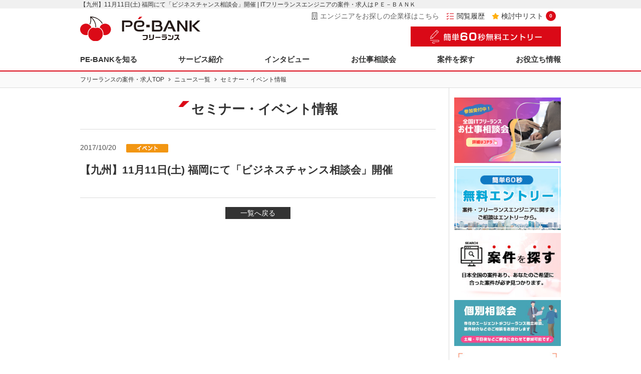

--- FILE ---
content_type: text/html; charset=UTF-8
request_url: https://pe-bank.jp/news/%E3%80%90%E4%B9%9D%E5%B7%9E%E3%80%9111%E6%9C%8811%E6%97%A5%E5%9C%9F-%E7%A6%8F%E5%B2%A1%E3%81%AB%E3%81%A6%E3%80%8C%E3%83%93%E3%82%B8%E3%83%8D%E3%82%B9%E3%83%81%E3%83%A3%E3%83%B3%E3%82%B9%E7%9B%B8/
body_size: 34965
content:
<!DOCTYPE html>
<html lang="ja">
<head>
	<meta charset="utf-8" />
	<meta name="format-detection" content="telephone=no" />
	<meta name="HandheldFriendly" content="True" />
	<meta name="MobileOptimized" content="320" />
	<meta name="viewport" content="width=device-width, initial-scale=1.0, maximum-scale=1.0, user-scalable=no" />

	
		
	<meta http-equiv="Content-Type" content="text/html; charset=utf-8" />
	<link rel="shortcut icon" href="https://pe-bank.jp/wordpress/favicon.ico" type="image/x-icon" />

	<link rel="apple-touch-icon" href="https://pe-bank.jp/wordpress/wp-content/themes/vanilla/img/common/apple-touch-icon.png" sizes="180x180">
	<link rel="icon" type="image/png" href="https://pe-bank.jp/wordpress/wp-content/themes/vanilla/img/common/touch-icon.png" sizes="192x192">

	<!--[if IE]>
		<meta http-equiv="X-UA-Compatible" content="IE=edge,chrome=1" />
		<meta http-equiv="cleartype" content="on" />
	<![endif]-->
	<!--[if lt IE 9]>
		<script src="https://pe-bank.jp/wordpress/wp-content/themes/vanilla/js/html5shiv.min.js"></script>
		<script src="https://pe-bank.jp/wordpress/wp-content/themes/vanilla/js/IE9.js"></script>
		<script src="https://pe-bank.jp/wordpress/wp-content/themes/vanilla/js/respond.min.js"></script>
	<![endif]-->
	
	
	<!-- wp head -->
		<style>img:is([sizes="auto" i], [sizes^="auto," i]) { contain-intrinsic-size: 3000px 1500px }</style>
	
		<!-- All in One SEO 4.7.9.1 - aioseo.com -->
		<title>【九州】11月11日(土) 福岡にて「ビジネスチャンス相談会」開催 | ITフリーランスエンジニアの案件・求人はＰＥ－ＢＡＮＫ</title>
	<meta name="robots" content="max-image-preview:large" />
	<link rel="canonical" href="https://pe-bank.jp/news/%e3%80%90%e4%b9%9d%e5%b7%9e%e3%80%9111%e6%9c%8811%e6%97%a5%e5%9c%9f-%e7%a6%8f%e5%b2%a1%e3%81%ab%e3%81%a6%e3%80%8c%e3%83%93%e3%82%b8%e3%83%8d%e3%82%b9%e3%83%81%e3%83%a3%e3%83%b3%e3%82%b9%e7%9b%b8/" />
	<meta name="generator" content="All in One SEO (AIOSEO) 4.7.9.1" />
		<script type="application/ld+json" class="aioseo-schema">
			{"@context":"https:\/\/schema.org","@graph":[{"@type":"BreadcrumbList","@id":"https:\/\/pe-bank.jp\/news\/%e3%80%90%e4%b9%9d%e5%b7%9e%e3%80%9111%e6%9c%8811%e6%97%a5%e5%9c%9f-%e7%a6%8f%e5%b2%a1%e3%81%ab%e3%81%a6%e3%80%8c%e3%83%93%e3%82%b8%e3%83%8d%e3%82%b9%e3%83%81%e3%83%a3%e3%83%b3%e3%82%b9%e7%9b%b8\/#breadcrumblist","itemListElement":[{"@type":"ListItem","@id":"https:\/\/pe-bank.jp\/#listItem","position":1,"name":"\u5bb6","item":"https:\/\/pe-bank.jp\/","nextItem":{"@type":"ListItem","@id":"https:\/\/pe-bank.jp\/news\/%e3%80%90%e4%b9%9d%e5%b7%9e%e3%80%9111%e6%9c%8811%e6%97%a5%e5%9c%9f-%e7%a6%8f%e5%b2%a1%e3%81%ab%e3%81%a6%e3%80%8c%e3%83%93%e3%82%b8%e3%83%8d%e3%82%b9%e3%83%81%e3%83%a3%e3%83%b3%e3%82%b9%e7%9b%b8\/#listItem","name":"\u3010\u4e5d\u5dde\u301111\u670811\u65e5(\u571f) \u798f\u5ca1\u306b\u3066\u300c\u30d3\u30b8\u30cd\u30b9\u30c1\u30e3\u30f3\u30b9\u76f8\u8ac7\u4f1a\u300d\u958b\u50ac"}},{"@type":"ListItem","@id":"https:\/\/pe-bank.jp\/news\/%e3%80%90%e4%b9%9d%e5%b7%9e%e3%80%9111%e6%9c%8811%e6%97%a5%e5%9c%9f-%e7%a6%8f%e5%b2%a1%e3%81%ab%e3%81%a6%e3%80%8c%e3%83%93%e3%82%b8%e3%83%8d%e3%82%b9%e3%83%81%e3%83%a3%e3%83%b3%e3%82%b9%e7%9b%b8\/#listItem","position":2,"name":"\u3010\u4e5d\u5dde\u301111\u670811\u65e5(\u571f) \u798f\u5ca1\u306b\u3066\u300c\u30d3\u30b8\u30cd\u30b9\u30c1\u30e3\u30f3\u30b9\u76f8\u8ac7\u4f1a\u300d\u958b\u50ac","previousItem":{"@type":"ListItem","@id":"https:\/\/pe-bank.jp\/#listItem","name":"\u5bb6"}}]},{"@type":"Organization","@id":"https:\/\/pe-bank.jp\/#organization","name":"IT\u30d5\u30ea\u30fc\u30e9\u30f3\u30b9\u30a8\u30f3\u30b8\u30cb\u30a2\u306e\u6848\u4ef6\u30fb\u6c42\u4eba\u306f\uff30\uff25\uff0d\uff22\uff21\uff2e\uff2b","description":"\u30d5\u30ea\u30fc\u30e9\u30f3\u30b9\u3092\u5168\u56fd\u4e3b\u898112\u90fd\u5e02(\u672d\u5e4c\u30fb\u4ed9\u53f0\u30fb\u6771\u4eac\u30fb\u6a2a\u6d5c\u30fb\u540d\u53e4\u5c4b\u30fb\u4eac\u90fd\u30fb\u5927\u962a\u30fb\u5ca1\u5c71\u30fb\u5e83\u5cf6\u30fb\u798f\u5ca1)\u3067\u652f\u63f4\u3059\u308b\u300cPE-BANK\u300d\u3002\u5e73\u5747\u5e74\u53ce800\u4e07\u5186\u4ee5\u4e0a\u306e\u88cf\u4ed8\u3051\u306f\u5831\u916c\u984d\u306e8\u301c15%\u306e\u660e\u78ba\u306a\u4f4e\u30de\u30fc\u30b8\u30f3\u3002Web\u7cfb\u3092\u4e2d\u5fc3\u306b\u6bce\u67081000\u4ef6\u4ee5\u4e0a\u306e\u6848\u4ef6\u3092\u7d39\u4ecb\u3002","url":"https:\/\/pe-bank.jp\/","logo":{"@type":"ImageObject","url":"\/wordpress\/wp-content\/uploads\/2018\/03\/PEB.jpg","@id":"https:\/\/pe-bank.jp\/news\/%e3%80%90%e4%b9%9d%e5%b7%9e%e3%80%9111%e6%9c%8811%e6%97%a5%e5%9c%9f-%e7%a6%8f%e5%b2%a1%e3%81%ab%e3%81%a6%e3%80%8c%e3%83%93%e3%82%b8%e3%83%8d%e3%82%b9%e3%83%81%e3%83%a3%e3%83%b3%e3%82%b9%e7%9b%b8\/#organizationLogo"},"image":{"@id":"https:\/\/pe-bank.jp\/news\/%e3%80%90%e4%b9%9d%e5%b7%9e%e3%80%9111%e6%9c%8811%e6%97%a5%e5%9c%9f-%e7%a6%8f%e5%b2%a1%e3%81%ab%e3%81%a6%e3%80%8c%e3%83%93%e3%82%b8%e3%83%8d%e3%82%b9%e3%83%81%e3%83%a3%e3%83%b3%e3%82%b9%e7%9b%b8\/#organizationLogo"}},{"@type":"WebPage","@id":"https:\/\/pe-bank.jp\/news\/%e3%80%90%e4%b9%9d%e5%b7%9e%e3%80%9111%e6%9c%8811%e6%97%a5%e5%9c%9f-%e7%a6%8f%e5%b2%a1%e3%81%ab%e3%81%a6%e3%80%8c%e3%83%93%e3%82%b8%e3%83%8d%e3%82%b9%e3%83%81%e3%83%a3%e3%83%b3%e3%82%b9%e7%9b%b8\/#webpage","url":"https:\/\/pe-bank.jp\/news\/%e3%80%90%e4%b9%9d%e5%b7%9e%e3%80%9111%e6%9c%8811%e6%97%a5%e5%9c%9f-%e7%a6%8f%e5%b2%a1%e3%81%ab%e3%81%a6%e3%80%8c%e3%83%93%e3%82%b8%e3%83%8d%e3%82%b9%e3%83%81%e3%83%a3%e3%83%b3%e3%82%b9%e7%9b%b8\/","name":"\u3010\u4e5d\u5dde\u301111\u670811\u65e5(\u571f) \u798f\u5ca1\u306b\u3066\u300c\u30d3\u30b8\u30cd\u30b9\u30c1\u30e3\u30f3\u30b9\u76f8\u8ac7\u4f1a\u300d\u958b\u50ac | IT\u30d5\u30ea\u30fc\u30e9\u30f3\u30b9\u30a8\u30f3\u30b8\u30cb\u30a2\u306e\u6848\u4ef6\u30fb\u6c42\u4eba\u306f\uff30\uff25\uff0d\uff22\uff21\uff2e\uff2b","inLanguage":"ja","isPartOf":{"@id":"https:\/\/pe-bank.jp\/#website"},"breadcrumb":{"@id":"https:\/\/pe-bank.jp\/news\/%e3%80%90%e4%b9%9d%e5%b7%9e%e3%80%9111%e6%9c%8811%e6%97%a5%e5%9c%9f-%e7%a6%8f%e5%b2%a1%e3%81%ab%e3%81%a6%e3%80%8c%e3%83%93%e3%82%b8%e3%83%8d%e3%82%b9%e3%83%81%e3%83%a3%e3%83%b3%e3%82%b9%e7%9b%b8\/#breadcrumblist"},"datePublished":"2017-10-20T14:35:03+09:00","dateModified":"2017-10-20T14:35:03+09:00"},{"@type":"WebSite","@id":"https:\/\/pe-bank.jp\/#website","url":"https:\/\/pe-bank.jp\/","name":"IT\u30d5\u30ea\u30fc\u30e9\u30f3\u30b9\u30a8\u30f3\u30b8\u30cb\u30a2\u306e\u6848\u4ef6\u30fb\u6c42\u4eba\u306f\uff30\uff25\uff0d\uff22\uff21\uff2e\uff2b","description":"\u30d5\u30ea\u30fc\u30e9\u30f3\u30b9\u3092\u5168\u56fd\u4e3b\u898112\u90fd\u5e02(\u672d\u5e4c\u30fb\u4ed9\u53f0\u30fb\u6771\u4eac\u30fb\u6a2a\u6d5c\u30fb\u540d\u53e4\u5c4b\u30fb\u4eac\u90fd\u30fb\u5927\u962a\u30fb\u5ca1\u5c71\u30fb\u5e83\u5cf6\u30fb\u798f\u5ca1)\u3067\u652f\u63f4\u3059\u308b\u300cPE-BANK\u300d\u3002\u5e73\u5747\u5e74\u53ce800\u4e07\u5186\u4ee5\u4e0a\u306e\u88cf\u4ed8\u3051\u306f\u5831\u916c\u984d\u306e8\u301c15%\u306e\u660e\u78ba\u306a\u4f4e\u30de\u30fc\u30b8\u30f3\u3002Web\u7cfb\u3092\u4e2d\u5fc3\u306b\u6bce\u67081000\u4ef6\u4ee5\u4e0a\u306e\u6848\u4ef6\u3092\u7d39\u4ecb\u3002","inLanguage":"ja","publisher":{"@id":"https:\/\/pe-bank.jp\/#organization"}}]}
		</script>
		<!-- All in One SEO -->

<script type="text/javascript">
/* <![CDATA[ */
window._wpemojiSettings = {"baseUrl":"https:\/\/s.w.org\/images\/core\/emoji\/15.0.3\/72x72\/","ext":".png","svgUrl":"https:\/\/s.w.org\/images\/core\/emoji\/15.0.3\/svg\/","svgExt":".svg","source":{"concatemoji":"https:\/\/pe-bank.jp\/wordpress\/wp-includes\/js\/wp-emoji-release.min.js?ver=6.7.2"}};
/*! This file is auto-generated */
!function(i,n){var o,s,e;function c(e){try{var t={supportTests:e,timestamp:(new Date).valueOf()};sessionStorage.setItem(o,JSON.stringify(t))}catch(e){}}function p(e,t,n){e.clearRect(0,0,e.canvas.width,e.canvas.height),e.fillText(t,0,0);var t=new Uint32Array(e.getImageData(0,0,e.canvas.width,e.canvas.height).data),r=(e.clearRect(0,0,e.canvas.width,e.canvas.height),e.fillText(n,0,0),new Uint32Array(e.getImageData(0,0,e.canvas.width,e.canvas.height).data));return t.every(function(e,t){return e===r[t]})}function u(e,t,n){switch(t){case"flag":return n(e,"\ud83c\udff3\ufe0f\u200d\u26a7\ufe0f","\ud83c\udff3\ufe0f\u200b\u26a7\ufe0f")?!1:!n(e,"\ud83c\uddfa\ud83c\uddf3","\ud83c\uddfa\u200b\ud83c\uddf3")&&!n(e,"\ud83c\udff4\udb40\udc67\udb40\udc62\udb40\udc65\udb40\udc6e\udb40\udc67\udb40\udc7f","\ud83c\udff4\u200b\udb40\udc67\u200b\udb40\udc62\u200b\udb40\udc65\u200b\udb40\udc6e\u200b\udb40\udc67\u200b\udb40\udc7f");case"emoji":return!n(e,"\ud83d\udc26\u200d\u2b1b","\ud83d\udc26\u200b\u2b1b")}return!1}function f(e,t,n){var r="undefined"!=typeof WorkerGlobalScope&&self instanceof WorkerGlobalScope?new OffscreenCanvas(300,150):i.createElement("canvas"),a=r.getContext("2d",{willReadFrequently:!0}),o=(a.textBaseline="top",a.font="600 32px Arial",{});return e.forEach(function(e){o[e]=t(a,e,n)}),o}function t(e){var t=i.createElement("script");t.src=e,t.defer=!0,i.head.appendChild(t)}"undefined"!=typeof Promise&&(o="wpEmojiSettingsSupports",s=["flag","emoji"],n.supports={everything:!0,everythingExceptFlag:!0},e=new Promise(function(e){i.addEventListener("DOMContentLoaded",e,{once:!0})}),new Promise(function(t){var n=function(){try{var e=JSON.parse(sessionStorage.getItem(o));if("object"==typeof e&&"number"==typeof e.timestamp&&(new Date).valueOf()<e.timestamp+604800&&"object"==typeof e.supportTests)return e.supportTests}catch(e){}return null}();if(!n){if("undefined"!=typeof Worker&&"undefined"!=typeof OffscreenCanvas&&"undefined"!=typeof URL&&URL.createObjectURL&&"undefined"!=typeof Blob)try{var e="postMessage("+f.toString()+"("+[JSON.stringify(s),u.toString(),p.toString()].join(",")+"));",r=new Blob([e],{type:"text/javascript"}),a=new Worker(URL.createObjectURL(r),{name:"wpTestEmojiSupports"});return void(a.onmessage=function(e){c(n=e.data),a.terminate(),t(n)})}catch(e){}c(n=f(s,u,p))}t(n)}).then(function(e){for(var t in e)n.supports[t]=e[t],n.supports.everything=n.supports.everything&&n.supports[t],"flag"!==t&&(n.supports.everythingExceptFlag=n.supports.everythingExceptFlag&&n.supports[t]);n.supports.everythingExceptFlag=n.supports.everythingExceptFlag&&!n.supports.flag,n.DOMReady=!1,n.readyCallback=function(){n.DOMReady=!0}}).then(function(){return e}).then(function(){var e;n.supports.everything||(n.readyCallback(),(e=n.source||{}).concatemoji?t(e.concatemoji):e.wpemoji&&e.twemoji&&(t(e.twemoji),t(e.wpemoji)))}))}((window,document),window._wpemojiSettings);
/* ]]> */
</script>
<style id='wp-emoji-styles-inline-css' type='text/css'>

	img.wp-smiley, img.emoji {
		display: inline !important;
		border: none !important;
		box-shadow: none !important;
		height: 1em !important;
		width: 1em !important;
		margin: 0 0.07em !important;
		vertical-align: -0.1em !important;
		background: none !important;
		padding: 0 !important;
	}
</style>
<link rel='stylesheet' id='wp-block-library-css' href='https://pe-bank.jp/wordpress/wp-includes/css/dist/block-library/style.min.css?ver=6.7.2' type='text/css' media='all' />
<style id='classic-theme-styles-inline-css' type='text/css'>
/*! This file is auto-generated */
.wp-block-button__link{color:#fff;background-color:#32373c;border-radius:9999px;box-shadow:none;text-decoration:none;padding:calc(.667em + 2px) calc(1.333em + 2px);font-size:1.125em}.wp-block-file__button{background:#32373c;color:#fff;text-decoration:none}
</style>
<style id='global-styles-inline-css' type='text/css'>
:root{--wp--preset--aspect-ratio--square: 1;--wp--preset--aspect-ratio--4-3: 4/3;--wp--preset--aspect-ratio--3-4: 3/4;--wp--preset--aspect-ratio--3-2: 3/2;--wp--preset--aspect-ratio--2-3: 2/3;--wp--preset--aspect-ratio--16-9: 16/9;--wp--preset--aspect-ratio--9-16: 9/16;--wp--preset--color--black: #000000;--wp--preset--color--cyan-bluish-gray: #abb8c3;--wp--preset--color--white: #ffffff;--wp--preset--color--pale-pink: #f78da7;--wp--preset--color--vivid-red: #cf2e2e;--wp--preset--color--luminous-vivid-orange: #ff6900;--wp--preset--color--luminous-vivid-amber: #fcb900;--wp--preset--color--light-green-cyan: #7bdcb5;--wp--preset--color--vivid-green-cyan: #00d084;--wp--preset--color--pale-cyan-blue: #8ed1fc;--wp--preset--color--vivid-cyan-blue: #0693e3;--wp--preset--color--vivid-purple: #9b51e0;--wp--preset--gradient--vivid-cyan-blue-to-vivid-purple: linear-gradient(135deg,rgba(6,147,227,1) 0%,rgb(155,81,224) 100%);--wp--preset--gradient--light-green-cyan-to-vivid-green-cyan: linear-gradient(135deg,rgb(122,220,180) 0%,rgb(0,208,130) 100%);--wp--preset--gradient--luminous-vivid-amber-to-luminous-vivid-orange: linear-gradient(135deg,rgba(252,185,0,1) 0%,rgba(255,105,0,1) 100%);--wp--preset--gradient--luminous-vivid-orange-to-vivid-red: linear-gradient(135deg,rgba(255,105,0,1) 0%,rgb(207,46,46) 100%);--wp--preset--gradient--very-light-gray-to-cyan-bluish-gray: linear-gradient(135deg,rgb(238,238,238) 0%,rgb(169,184,195) 100%);--wp--preset--gradient--cool-to-warm-spectrum: linear-gradient(135deg,rgb(74,234,220) 0%,rgb(151,120,209) 20%,rgb(207,42,186) 40%,rgb(238,44,130) 60%,rgb(251,105,98) 80%,rgb(254,248,76) 100%);--wp--preset--gradient--blush-light-purple: linear-gradient(135deg,rgb(255,206,236) 0%,rgb(152,150,240) 100%);--wp--preset--gradient--blush-bordeaux: linear-gradient(135deg,rgb(254,205,165) 0%,rgb(254,45,45) 50%,rgb(107,0,62) 100%);--wp--preset--gradient--luminous-dusk: linear-gradient(135deg,rgb(255,203,112) 0%,rgb(199,81,192) 50%,rgb(65,88,208) 100%);--wp--preset--gradient--pale-ocean: linear-gradient(135deg,rgb(255,245,203) 0%,rgb(182,227,212) 50%,rgb(51,167,181) 100%);--wp--preset--gradient--electric-grass: linear-gradient(135deg,rgb(202,248,128) 0%,rgb(113,206,126) 100%);--wp--preset--gradient--midnight: linear-gradient(135deg,rgb(2,3,129) 0%,rgb(40,116,252) 100%);--wp--preset--font-size--small: 13px;--wp--preset--font-size--medium: 20px;--wp--preset--font-size--large: 36px;--wp--preset--font-size--x-large: 42px;--wp--preset--spacing--20: 0.44rem;--wp--preset--spacing--30: 0.67rem;--wp--preset--spacing--40: 1rem;--wp--preset--spacing--50: 1.5rem;--wp--preset--spacing--60: 2.25rem;--wp--preset--spacing--70: 3.38rem;--wp--preset--spacing--80: 5.06rem;--wp--preset--shadow--natural: 6px 6px 9px rgba(0, 0, 0, 0.2);--wp--preset--shadow--deep: 12px 12px 50px rgba(0, 0, 0, 0.4);--wp--preset--shadow--sharp: 6px 6px 0px rgba(0, 0, 0, 0.2);--wp--preset--shadow--outlined: 6px 6px 0px -3px rgba(255, 255, 255, 1), 6px 6px rgba(0, 0, 0, 1);--wp--preset--shadow--crisp: 6px 6px 0px rgba(0, 0, 0, 1);}:where(.is-layout-flex){gap: 0.5em;}:where(.is-layout-grid){gap: 0.5em;}body .is-layout-flex{display: flex;}.is-layout-flex{flex-wrap: wrap;align-items: center;}.is-layout-flex > :is(*, div){margin: 0;}body .is-layout-grid{display: grid;}.is-layout-grid > :is(*, div){margin: 0;}:where(.wp-block-columns.is-layout-flex){gap: 2em;}:where(.wp-block-columns.is-layout-grid){gap: 2em;}:where(.wp-block-post-template.is-layout-flex){gap: 1.25em;}:where(.wp-block-post-template.is-layout-grid){gap: 1.25em;}.has-black-color{color: var(--wp--preset--color--black) !important;}.has-cyan-bluish-gray-color{color: var(--wp--preset--color--cyan-bluish-gray) !important;}.has-white-color{color: var(--wp--preset--color--white) !important;}.has-pale-pink-color{color: var(--wp--preset--color--pale-pink) !important;}.has-vivid-red-color{color: var(--wp--preset--color--vivid-red) !important;}.has-luminous-vivid-orange-color{color: var(--wp--preset--color--luminous-vivid-orange) !important;}.has-luminous-vivid-amber-color{color: var(--wp--preset--color--luminous-vivid-amber) !important;}.has-light-green-cyan-color{color: var(--wp--preset--color--light-green-cyan) !important;}.has-vivid-green-cyan-color{color: var(--wp--preset--color--vivid-green-cyan) !important;}.has-pale-cyan-blue-color{color: var(--wp--preset--color--pale-cyan-blue) !important;}.has-vivid-cyan-blue-color{color: var(--wp--preset--color--vivid-cyan-blue) !important;}.has-vivid-purple-color{color: var(--wp--preset--color--vivid-purple) !important;}.has-black-background-color{background-color: var(--wp--preset--color--black) !important;}.has-cyan-bluish-gray-background-color{background-color: var(--wp--preset--color--cyan-bluish-gray) !important;}.has-white-background-color{background-color: var(--wp--preset--color--white) !important;}.has-pale-pink-background-color{background-color: var(--wp--preset--color--pale-pink) !important;}.has-vivid-red-background-color{background-color: var(--wp--preset--color--vivid-red) !important;}.has-luminous-vivid-orange-background-color{background-color: var(--wp--preset--color--luminous-vivid-orange) !important;}.has-luminous-vivid-amber-background-color{background-color: var(--wp--preset--color--luminous-vivid-amber) !important;}.has-light-green-cyan-background-color{background-color: var(--wp--preset--color--light-green-cyan) !important;}.has-vivid-green-cyan-background-color{background-color: var(--wp--preset--color--vivid-green-cyan) !important;}.has-pale-cyan-blue-background-color{background-color: var(--wp--preset--color--pale-cyan-blue) !important;}.has-vivid-cyan-blue-background-color{background-color: var(--wp--preset--color--vivid-cyan-blue) !important;}.has-vivid-purple-background-color{background-color: var(--wp--preset--color--vivid-purple) !important;}.has-black-border-color{border-color: var(--wp--preset--color--black) !important;}.has-cyan-bluish-gray-border-color{border-color: var(--wp--preset--color--cyan-bluish-gray) !important;}.has-white-border-color{border-color: var(--wp--preset--color--white) !important;}.has-pale-pink-border-color{border-color: var(--wp--preset--color--pale-pink) !important;}.has-vivid-red-border-color{border-color: var(--wp--preset--color--vivid-red) !important;}.has-luminous-vivid-orange-border-color{border-color: var(--wp--preset--color--luminous-vivid-orange) !important;}.has-luminous-vivid-amber-border-color{border-color: var(--wp--preset--color--luminous-vivid-amber) !important;}.has-light-green-cyan-border-color{border-color: var(--wp--preset--color--light-green-cyan) !important;}.has-vivid-green-cyan-border-color{border-color: var(--wp--preset--color--vivid-green-cyan) !important;}.has-pale-cyan-blue-border-color{border-color: var(--wp--preset--color--pale-cyan-blue) !important;}.has-vivid-cyan-blue-border-color{border-color: var(--wp--preset--color--vivid-cyan-blue) !important;}.has-vivid-purple-border-color{border-color: var(--wp--preset--color--vivid-purple) !important;}.has-vivid-cyan-blue-to-vivid-purple-gradient-background{background: var(--wp--preset--gradient--vivid-cyan-blue-to-vivid-purple) !important;}.has-light-green-cyan-to-vivid-green-cyan-gradient-background{background: var(--wp--preset--gradient--light-green-cyan-to-vivid-green-cyan) !important;}.has-luminous-vivid-amber-to-luminous-vivid-orange-gradient-background{background: var(--wp--preset--gradient--luminous-vivid-amber-to-luminous-vivid-orange) !important;}.has-luminous-vivid-orange-to-vivid-red-gradient-background{background: var(--wp--preset--gradient--luminous-vivid-orange-to-vivid-red) !important;}.has-very-light-gray-to-cyan-bluish-gray-gradient-background{background: var(--wp--preset--gradient--very-light-gray-to-cyan-bluish-gray) !important;}.has-cool-to-warm-spectrum-gradient-background{background: var(--wp--preset--gradient--cool-to-warm-spectrum) !important;}.has-blush-light-purple-gradient-background{background: var(--wp--preset--gradient--blush-light-purple) !important;}.has-blush-bordeaux-gradient-background{background: var(--wp--preset--gradient--blush-bordeaux) !important;}.has-luminous-dusk-gradient-background{background: var(--wp--preset--gradient--luminous-dusk) !important;}.has-pale-ocean-gradient-background{background: var(--wp--preset--gradient--pale-ocean) !important;}.has-electric-grass-gradient-background{background: var(--wp--preset--gradient--electric-grass) !important;}.has-midnight-gradient-background{background: var(--wp--preset--gradient--midnight) !important;}.has-small-font-size{font-size: var(--wp--preset--font-size--small) !important;}.has-medium-font-size{font-size: var(--wp--preset--font-size--medium) !important;}.has-large-font-size{font-size: var(--wp--preset--font-size--large) !important;}.has-x-large-font-size{font-size: var(--wp--preset--font-size--x-large) !important;}
:where(.wp-block-post-template.is-layout-flex){gap: 1.25em;}:where(.wp-block-post-template.is-layout-grid){gap: 1.25em;}
:where(.wp-block-columns.is-layout-flex){gap: 2em;}:where(.wp-block-columns.is-layout-grid){gap: 2em;}
:root :where(.wp-block-pullquote){font-size: 1.5em;line-height: 1.6;}
</style>
<link rel='stylesheet' id='contact-form-7-css' href='https://pe-bank.jp/wordpress/wp-content/plugins/contact-form-7/includes/css/styles.css?ver=6.0.4' type='text/css' media='all' />
<link rel='stylesheet' id='contact-form-7-confirm-css' href='https://pe-bank.jp/wordpress/wp-content/plugins/contact-form-7-add-confirm/includes/css/styles.css?ver=5.1' type='text/css' media='all' />
<link rel='stylesheet' id='wp-ulike-css' href='https://pe-bank.jp/wordpress/wp-content/plugins/wp-ulike/assets/css/wp-ulike.min.css?ver=4.7.8' type='text/css' media='all' />
<link rel='stylesheet' id='plate-style-css' href='https://pe-bank.jp/wordpress/wp-content/themes/vanilla/style.css?ver=2023-10-04' type='text/css' media='all' />
<script type="text/javascript" src="https://pe-bank.jp/wordpress/wp-includes/js/jquery/jquery.min.js?ver=3.7.1" id="jquery-core-js"></script>
<script type="text/javascript" src="https://pe-bank.jp/wordpress/wp-includes/js/jquery/jquery-migrate.min.js?ver=3.4.1" id="jquery-migrate-js"></script>
<link rel="https://api.w.org/" href="https://pe-bank.jp/wp-json/" /><link rel='shortlink' href='https://pe-bank.jp/?p=6340' />
<link rel="alternate" title="oEmbed (JSON)" type="application/json+oembed" href="https://pe-bank.jp/wp-json/oembed/1.0/embed?url=https%3A%2F%2Fpe-bank.jp%2Fnews%2F%25e3%2580%2590%25e4%25b9%259d%25e5%25b7%259e%25e3%2580%259111%25e6%259c%258811%25e6%2597%25a5%25e5%259c%259f-%25e7%25a6%258f%25e5%25b2%25a1%25e3%2581%25ab%25e3%2581%25a6%25e3%2580%258c%25e3%2583%2593%25e3%2582%25b8%25e3%2583%258d%25e3%2582%25b9%25e3%2583%2581%25e3%2583%25a3%25e3%2583%25b3%25e3%2582%25b9%25e7%259b%25b8%2F" />
<link rel="alternate" title="oEmbed (XML)" type="text/xml+oembed" href="https://pe-bank.jp/wp-json/oembed/1.0/embed?url=https%3A%2F%2Fpe-bank.jp%2Fnews%2F%25e3%2580%2590%25e4%25b9%259d%25e5%25b7%259e%25e3%2580%259111%25e6%259c%258811%25e6%2597%25a5%25e5%259c%259f-%25e7%25a6%258f%25e5%25b2%25a1%25e3%2581%25ab%25e3%2581%25a6%25e3%2580%258c%25e3%2583%2593%25e3%2582%25b8%25e3%2583%258d%25e3%2582%25b9%25e3%2583%2581%25e3%2583%25a3%25e3%2583%25b3%25e3%2582%25b9%25e7%259b%25b8%2F&#038;format=xml" />
	<!-- wp head -->

	
	<meta property="og:title" content="【九州】11月11日(土) 福岡にて「ビジネスチャンス相談会」開催 | ITフリーランスエンジニアの案件・求人はＰＥ－ＢＡＮＫ" />
	<meta property="og:type" content="website" />
	<meta property="og:url" content="https://pe-bank.jp/news/%e3%80%90%e4%b9%9d%e5%b7%9e%e3%80%9111%e6%9c%8811%e6%97%a5%e5%9c%9f-%e7%a6%8f%e5%b2%a1%e3%81%ab%e3%81%a6%e3%80%8c%e3%83%93%e3%82%b8%e3%83%8d%e3%82%b9%e3%83%81%e3%83%a3%e3%83%b3%e3%82%b9%e7%9b%b8/" />
	<meta property="og:image" content="https://pe-bank.jp/wordpress/wp-content/themes/vanilla/img/common/ogp_default.jpg" />
	<meta property="og:site_name" content="ITフリーランスエンジニアの案件・求人はＰＥ－ＢＡＮＫ" />
	<meta property="og:description" content="フリーランスを全国主要12都市(札幌・仙台・東京・横浜・名古屋・京都・大阪・神戸・岡山・広島・福岡・北九州)で支援する「PE-BANK」。平均年収800万円以上の裏付けは報酬額の10〜15%の明確な低マージン。Web系を中心に毎月1000件以上の案件を紹介。" />
	
	<meta name="twitter:card" content="summary_large_image" />
	<meta name="twitter:title" content="【九州】11月11日(土) 福岡にて「ビジネスチャンス相談会」開催 | ITフリーランスエンジニアの案件・求人はＰＥ－ＢＡＮＫ" />
	<meta name="twitter:description" content="フリーランスを全国主要12都市(札幌・仙台・東京・横浜・名古屋・京都・大阪・神戸・岡山・広島・福岡・北九州)で支援する「PE-BANK」。平均年収800万円以上の裏付けは報酬額の10〜15%の明確な低マージン。Web系を中心に毎月1000件以上の案件を紹介。" />
	<meta name="twitter:image" content="https://pe-bank.jp/wordpress/wp-content/themes/vanilla/img/common/ogp_default.jpg" />
	<meta itemprop="image" content="https://pe-bank.jp/wordpress/wp-content/themes/vanilla/img/common/ogp_default.jpg" />
	

		<link rel="stylesheet" href="https://pe-bank.jp/wordpress/wp-content/themes/vanilla/css/site.css?20190918"/>

		<link rel="stylesheet" href="https://pe-bank.jp/wordpress/project/css/common.min.css?20201224"/>
	<link rel="stylesheet" href="https://use.fontawesome.com/releases/v5.4.1/css/all.css" integrity="sha384-5sAR7xN1Nv6T6+dT2mhtzEpVJvfS3NScPQTrOxhwjIuvcA67KV2R5Jz6kr4abQsz" crossorigin="anonymous">

	<script type="text/javascript" src="https://pe-bank.jp/wordpress/project/js/jquery_scroll.js"></script>


		<link rel="stylesheet" href="https://pe-bank.jp/wordpress/wp-content/themes/vanilla/css/news.css"/> 
	
		<link rel="stylesheet" href="https://pe-bank.jp/wordpress/project/css/modal_search.css"/>

	<script src="https://pe-bank.jp/wordpress/project/js/jquery_modal_search.js"></script>
	<script src="https://pe-bank.jp/wordpress/project/js/jquery_autoheight.js"></script>
	<script src="https://pe-bank.jp/wordpress/project/js/jquery_other.js"></script>
	<script src="https://pe-bank.jp/wordpress/project/js/jquery_ellipsis.js"></script>
	<script src="https://pe-bank.jp/wordpress/project/js/jquery.cookie.js"></script>
	<script src="https://pe-bank.jp/wordpress/project/js/pebank.as.js"></script>
	<script src="https://pe-bank.jp/wordpress/project/js/favorite.as.js"></script>
	<script src="https://pe-bank.jp/wordpress/project/js/search.as.js"></script>
	<script src="https://pe-bank.jp/wordpress/project/js/auto_complete.as.js?20181205"></script>
    <script src="https://code.jquery.com/ui/1.14.1/jquery-ui.min.js"></script>

	
	<script>
		var base_url = 'https://pe-bank.jp/';
		var template_uri = 'https://pe-bank.jp/wordpress/wp-content/themes/vanilla/';
	</script>
	
		
	
	
	
	
		
	
		
		
	
</head>
<body id="top" >
	<div id="allCts" >
	<header>
		<div id="copy">
			<h1 class="wrap r2018">【九州】11月11日(土) 福岡にて「ビジネスチャンス相談会」開催 | ITフリーランスエンジニアの案件・求人はＰＥ－ＢＡＮＫ</h1>
		</div>
		<div class="wrap">
			<ul id="headerCts">
				<li>
											<a href="https://pe-bank.jp">
							<img src="https://pe-bank.jp/wordpress/project/img/common/logo.svg?20220106" alt="Pe-BANK フリーランス"/>
						</a>
									</li>
				<li>					<div id="pcHeaderCts">
						<a href="https://pe-bank.co.jp/company_contact/" class="contact_client" target="_blank"><i class="far fa-building"></i>エンジニアをお探しの企業様はこちら</a>
						<a href="/project/history/" class="history"><img src="https://pe-bank.jp/wordpress/project/img/common/icon_history.png">閲覧履歴</a>
						<a href="https://pe-bank.jp/project/keeplist/" class="pendingCount"><i class="fa fa-star" aria-hidden="true"></i>検討中リスト<span class="as_favorite-count"></span></a>
					</div>
										<div class="header_entry">
						<a href="/entry/">
							<img src="https://pe-bank.jp/wordpress/project/img/common/btn_entry.png" alt="無料個別相談会">
						</a>
					</div>
										<ul id="spHeaderBtn">
						<li>
							<a class="modalOpen">
								<img src="https://pe-bank.jp/wordpress/project/img/common/btn_sp_search.svg" alt="案件検索"/>
							</a>
						</li>
						<li>
							<span class="as_favorite-count"></span>
							<a href="/project/keeplist/">
								<img src="https://pe-bank.jp/wordpress/project/img/common/btn_sp_kento.svg" alt="検討中"/>
							</a>
						</li>
						<li>
							<img id="sp_menu-btn" src="https://pe-bank.jp/wordpress/project/img/common/btn_sp_menu.svg" alt="MENU"/>
						</li>
					</ul>
				</li>
							</ul>
						<nav>
				<ul class="pcNavi">
					<li class="full_width">
						<a href="#">PE-BANKを知る</a>
						<div class="menu_dropdown">
							<div class="wrap">
								<div class="column columnName">PE-BANKを知る<br><small>ABOUT PE-BANK</small></div>
								<ul class="column">
									<li><a href="/service/">PE-BANKを知る TOP</a></li>
									<li><a href="/service/pebank/">PE-BANKの考え</a></li>
									<li><a href="/service/numbers/">数字で見るPE-BANK</a></li>
									<li><a href="/service/working-place/">地方で働くならPe-BANKフリーランス</a></li>
								</ul>
							</div>
						</div><!-- /.menu_dropdown -->
					</li>
					<li class="full_width">
						<a href="#">サービス紹介</a>
						<div class="menu_dropdown">
							<div class="wrap">
								<div class="column columnName">サービス紹介<br><small>SERVICE</small></div>
								<ul class="column">
									<li><a href="/service/tousya/">Pe-BANKフリーランスご利用のメリット</a></li>
									<li><a href="/service/eigyoudaikou/">営業代行</a></li>
									<li><a href="/service/jimudaikou/">事務代行</a></li>
									<li><a href="/service/support/">Pe-BANKフリーランスの充実サポート</a></li>
									<li><a href="/service/support/fitr/">確定申告サポート</a></li>
									<li><a href="/service/support/welfare/">充実の福利厚生</a></li>
									<li><a href="/service/support/reskilling/">教育サポート</a></li>
								</ul>
								<ul class="column">
									<li><a href="/service/keiyaku/">契約と手数料について</a></li>
									<li><a href="/service/nagare/">エントリー後の流れ</a></li>
									<li><a href="/service/haken/">派遣で働くならPe-BANKキャリア</a></li>
									<li><a href="/service/style/">常駐型と在宅型案件の違いについて</a></li>
									<li><a href="/service/closed/">非公開案件について</a></li>
									<li><a href="/service/aboutengineer/">適正な請負</a></li>
									<li><a href="/service/shitsumon/">よくあるご質問</a></li>
								</ul>
							</div>
						</div><!-- /.menu_dropdown -->
					</li>
					<li class="full_width">
						<a href="/service/interview/">インタビュー</a>
						<div class="menu_dropdown">
							<div class="wrap">
								<div class="column columnName">インタビュー<br><small>INTERVIEW</small></div>
								<ul class="column">
									<!-- <li><a href="/service/eigyou/">営業担当インタビュー</a></li> -->
									<li><a href="/service/interview/engineer/">エンジニアインタビュー</a></li>
								</ul>
							</div>
						</div><!-- /.menu_dropdown -->
					</li>
					<li><a href="/fair/kanto/">お仕事相談会</a></li>
					<li><a href="/project/">案件を探す</a></li>
					<li class="full_width">
						<a href="#">お役立ち情報</a>
						<div class="menu_dropdown">
							<div class="wrap">
								<div class="column columnName column_right">お役立ち情報<br><small>INFORMATION</small></div>
								<ul class="column">
									<li><a href="/guide/">独立ガイド</a></li>
									<li><a href="/guide/event/">イベント一覧</a></li>
									<li><a href="/guide/report/">レポート一覧</a></li>
									<li><a href="/guide/column/">コラム一覧</a></li>
								</ul>
							</div>
						</div><!-- /.menu_dropdown -->
					</li>
					<li class="sp">
						<a href="/entry/">
							<img src="/wordpress/project/img/common/btn_entry.png" alt="無料個別相談会">
						</a>
					</li>
					<li class="sp">
						<a href="//pe-bank.co.jp">
							運営会社
						</a>
					</li>
					<li class="sp">
						<a href="/company/privacy/">
							個人情報保護方針
						</a>
					</li>
					<li class="sp">
						<a href="/company/security/">
							情報セキュリティに対する取り組み
						</a>
					</li>
					<li class="sp">
						<a href="/contact/checkout/">
							お問い合わせ
						</a>
					</li>
					<li class="sp">
						<a href="/project/recommend/">
							おすすめキーワード
						</a>
					</li>
					<li class="sp icon_social">
						<a href="//twitter.com/ProEngineerBank" target="_blank"><i class="fab fa-twitter-square"></i></a>
						<a href="//www.facebook.com/pe-bank.jp" target="_blank"><i class="fab fa-facebook-square"></i></a>
				</li>
				</ul>
			</nav>					</div><!-- /.wrap-->
	</header>

		<main id="main" class="role_main ">


<div class="box_gray bdt_n">
	<div class="container"><h3 class="breadcolumn"><a href="https://pe-bank.jp/">フリーランスの案件・求人TOP</a><a href="https://pe-bank.jp/news/">ニュース一覧</a>セミナー・イベント情報</h3></div>
</div><!-- End .breadcolumn -->

<div class="container">
	<article id="main_content">
		
<aside id="sidebar_left">
	<div class="fair_sidebar">
		<nav id="nav_left" class="nav_sidebar">
			<ul class="menu">
				
								<li class="banner"><a href="/fair/kanto/"><img src="https://pe-bank.jp/wordpress/wp-content/themes/vanilla/img/common/side_bnr_work_meeting_250-154.png" alt="お仕事相談会"></a></li>
								<li class="banner"><a href="/entry/checkout/"><img src="https://pe-bank.jp/wordpress/wp-content/themes/vanilla/img/common/side_bnr_entry.jpg?20190911" alt="簡単60秒エントリー"></a></li>
								<li class="banner"><a href="/project/"><img src="https://pe-bank.jp/wordpress/wp-content/themes/vanilla/img/common/side_bnr_project.jpg?20190911" alt="案件を探す"></a></li>
				<li class="banner"><a href="/consultation/" class="trans"><img src="https://pe-bank.jp/wordpress/wp-content/themes/vanilla/img/fair/bnr_soudankai_357.jpg" alt="個別相談会　専任のエージェントがフリーランス独立相談会、案件紹介などのご相談をお受けします。土曜・平日夜などご都合に合わせて参加可能です。"></a></li>
				<li class="banner banner_last"><a href="/service/shitsumon/"><img src="https://pe-bank.jp/wordpress/wp-content/themes/vanilla/img/common/side_bnr_other.jpg?20190911" alt="よくある質問"></a></li>
				
				
								<li ><a href="#">PE-BANKを知る</a>
					<ul class="submenu" >
					<li><a href="https://pe-bank.jp/service/">PE-BANKを知るTOP</a></li><li><a href="https://pe-bank.jp/service/pebank/">PE-BANKの考え</a></li><li><a href="https://pe-bank.jp/service/numbers/">数字で見るPE-BANK</a></li><li><a href="https://pe-bank.jp/service/tousya/">Pe-BANKフリーランスご利用のメリット</a></li><li><a href="https://pe-bank.jp/service/working-place/">地方で働くならPe-BANKフリーランス</a></li><li><a href="https://pe-bank.jp/service/haken/">派遣で働くならPe-BANKキャリア</a></li><li><a href="https://pe-bank.jp/service/eigyoudaikou/">営業代行</a></li><li><a href="https://pe-bank.jp/service/jimudaikou/">事務代行</a></li><li><a href="https://pe-bank.jp/service/style/">常駐型と在宅型の違い</a></li><li><a href="https://pe-bank.jp/service/closed/">非公開案件とは</a></li><li><a href="https://pe-bank.jp/service/keiyaku/">契約と手数料について</a></li><li><a href="https://pe-bank.jp/service/nagare/">エントリー後の流れ</a></li><li><a href="https://pe-bank.jp/service/shitsumon/">よくあるご質問</a></li><li><a href="https://pe-bank.jp/service/support/">Pe-BANKフリーランスの充実サポート</a></li><li><a href="https://pe-bank.jp/service/support/fitr/">確定申告サポート</a></li><li><a href="https://pe-bank.jp/service/support/welfare/">充実の福利厚生</a></li><li><a href="https://pe-bank.jp/service/support/reskilling/">教育サポート</a></li><li><a href="https://pe-bank.jp/service/interview/engineer/">エンジニアインタビュー</a></li><li><a href="https://pe-bank.jp/service/aboutengineer/">適正な請負</a></li>					</ul>
				</li>

				<li>
					<a href="https://pe-bank.jp/project/" target="_blank">全国で募集中のIT案件</a>
				</li>

				<li ><a href="/consultation/">個別相談会</a></li>

				<li ><a href="#">ITエンジニア独立ガイド</a>
					<ul class="submenu">
											<li>
							<a href="/guide-category/money/" class="trans no-close">お金のこと</a>
							<ul class="submenu" style="display:block">
																<li><a href="https://pe-bank.jp/guide/money/5/">フリーランスの開業届の出し方は？必要性やメリット、注意点を解説</a></li>
																<li><a href="https://pe-bank.jp/guide/money/6/">フリーランスの税金計算を助けるツールが本当に便利！おすすめツール3選</a></li>
																<li><a href="https://pe-bank.jp/guide/money/loan/">フリーランスはローンを組めない？審査を通りやすくするためにすべきこと</a></li>
																<li><a href="https://pe-bank.jp/guide/money/1/">フリーランスの請求書はいつまでに送る？タイミングや注意点も解説</a></li>
																<li><a href="https://pe-bank.jp/guide/money/11/">フリーランスエンジニアの平均年収はどのくらい？必要なスキルも紹介</a></li>
																<li><a href="https://pe-bank.jp/guide/money/tax/">フリーランスが支払う税金の種類と節税方法</a></li>
																<li><a href="https://pe-bank.jp/guide/money/pension/">フリーランスが加入する国民年金とは？受給額はいくらか、手続きも解説</a></li>
																<li><a href="https://pe-bank.jp/guide/money/8/">フリーランスの国民健康保険の保険料はいくら？引かれる金額や計算方法</a></li>
																<li><a href="https://pe-bank.jp/guide/money/4/">フリーランスはクレジットカードを作れる？作れない？おすすめのカードも紹介</a></li>
																<li><a href="https://pe-bank.jp/guide/money/10/">【新型コロナ】フリーランス向け給付金！持続化給付金などの支援策を徹底解説</a></li>
																<li><a href="https://pe-bank.jp/guide/money/7/">フリーランスが加入すべき健康保険（社会保険）は？種類と保険料を抑える方法</a></li>
																<li><a href="https://pe-bank.jp/guide/money/2/">国民健康保険と任意継続のどっちがいい？フリーランスに合う保険は？</a></li>
																<li><a href="https://pe-bank.jp/guide/money/fitr/">フリーランスの確定申告はいくらから必要？やり方と必要な書類</a></li>
																<li><a href="https://pe-bank.jp/guide/0306-1/">派遣社員で確定申告が必要になるケースと必要書類、申告のやり方を徹底解説！</a></li>
																<li><a href="https://pe-bank.jp/guide/money/3/">フリーランスに消費税の納税義務はある？インボイス制度の対応も解説</a></li>
																<li><a href="https://pe-bank.jp/guide/money/12/">フリーランスにおける経費とは？経費にできる・できないの境目や注意点について解説</a></li>
															</ul>
						</li>
											<li>
							<a href="/guide-category/career/" class="trans no-close">キャリア</a>
							<ul class="submenu" style="display:block">
																<li><a href="https://pe-bank.jp/guide/career/17/">フリーランスエンジニアのメリットとは？会社員と比較した魅力を解説</a></li>
																<li><a href="https://pe-bank.jp/guide/career/36/">フロントエンドエンジニアとは？仕事内容や未経験からの就業に必要なことを解説</a></li>
																<li><a href="https://pe-bank.jp/guide/career/06/">30代未経験、ITエンジニアに転身できるのか？</a></li>
																<li><a href="https://pe-bank.jp/guide/career/49/">バックエンドエンジニアとは？仕事内容や年収、必要なスキルを解説</a></li>
																<li><a href="https://pe-bank.jp/guide/career/41/">クラウドエンジニアとは？仕事内容や未経験からの就業に必要なことを解説</a></li>
																<li><a href="https://pe-bank.jp/guide/career/infras_engineer_career/">インフラエンジニアのキャリアパスと将来性は？役立つ資格も紹介</a></li>
																<li><a href="https://pe-bank.jp/guide/career/37/">AIエンジニアとは？仕事内容・未経験からの就業に必要なことを解説</a></li>
																<li><a href="https://pe-bank.jp/guide/career/21/">ネットワークエンジニアとは？必要な資格や仕事内容、年収について徹底解説！</a></li>
																<li><a href="https://pe-bank.jp/guide/career/51/">組み込みエンジニアとは？将来性や未経験から転職する方法・仕事内容を解説</a></li>
																<li><a href="https://pe-bank.jp/guide/career/20/">セキュリティエンジニアとは？仕事内容や年収目安、必要な知識・スキルを解説</a></li>
																<li><a href="https://pe-bank.jp/guide/career/47/">Webエンジニアとは？将来性や年収、未経験から転職するための方法について</a></li>
																<li><a href="https://pe-bank.jp/guide/career/44/">インフラエンジニアとは？仕事内容や向いている人、必要なスキルを解説</a></li>
																<li><a href="https://pe-bank.jp/guide/career/23/">プログラマーとは？システムエンジニアとの違いや仕事内容、年収、おすすめの資格について解説</a></li>
																<li><a href="https://pe-bank.jp/guide/career/42/">Javaエンジニアとは？仕事内容や未経験からの就業に必要なことを解説</a></li>
																<li><a href="https://pe-bank.jp/guide/career/35/">ITコンサルタントとは？仕事内容や就業するための流れを解説</a></li>
																<li><a href="https://pe-bank.jp/guide/career/46/">フルスタックエンジニアとは？仕事内容や将来性、年収、必要スキルについて徹底解説！</a></li>
																<li><a href="https://pe-bank.jp/guide/career/26/">SE（システムエンジニア）とは？仕事内容や必要なスキル・資格</a></li>
																<li><a href="https://pe-bank.jp/guide/career/50/">IoTエンジニアとは？仕事内容や必要なスキル、年収と将来性</a></li>
																<li><a href="https://pe-bank.jp/guide/career/22/">フリーランスor会社員？エンジニアの働き方や年収を比較</a></li>
																<li><a href="https://pe-bank.jp/guide/career/43/">PHPエンジニアとは？仕事内容や未経験からの就業に必要なことを解説</a></li>
																<li><a href="https://pe-bank.jp/guide/career/38/">Pythonエンジニアとは？仕事内容・未経験からの就業に必要なことを解説</a></li>
																<li><a href="https://pe-bank.jp/guide/career/27/">IT派遣の仕組みとは？派遣エンジニアの仕組みやメリット・デメリット</a></li>
																<li><a href="https://pe-bank.jp/guide/career/39/">AWSエンジニアとは？仕事内容・未経験からの就業に必要なことを解説</a></li>
																<li><a href="https://pe-bank.jp/guide/career/18/">フリーランスのSEの年収目安やメリット・デメリット、なる方法</a></li>
																<li><a href="https://pe-bank.jp/guide/career/31/">エンジニアにはどんな種類がある？各業界のエンジニア職種を紹介</a></li>
																<li><a href="https://pe-bank.jp/guide/career/40/">PM（プロジェクトマネージャー）とは？他職種との違いやスキルも解説</a></li>
																<li><a href="https://pe-bank.jp/guide/career/0621-01/">ITエンジニアの将来性は？今後の需要と市場価値を高めるポイント</a></li>
																<li><a href="https://pe-bank.jp/guide/career/0621-02/">Javaに将来性がある6つの理由と高年収を狙える3つのステップ</a></li>
																<li><a href="https://pe-bank.jp/guide/career/28/">ITエンジニアとは？種類や未経験からなるための方法、年収について徹底解説！</a></li>
																<li><a href="https://pe-bank.jp/guide/career/29/">エンジニアとは？仕事内容や年収、必要な能力、適性について徹底解説！</a></li>
																<li><a href="https://pe-bank.jp/guide/career/0524-01/">PM（プロジェクトマネージャー）のキャリアパスと必須スキルを紹介</a></li>
																<li><a href="https://pe-bank.jp/guide/career/0916-02/">AWSエンジニアの需要と将来性は？求められるスキルも解説</a></li>
																<li><a href="https://pe-bank.jp/guide/career/0916-01/">インフラエンジニアはフルリモートで働ける！可能な仕事の種類を解説</a></li>
																<li><a href="https://pe-bank.jp/guide/career/2411-01/">PMOとは？役割や種類、メリットと仕事内容をわかりやすく解説</a></li>
																<li><a href="https://pe-bank.jp/guide/career/32/">エンジニアリングの意味とは？ITエンジニアリングの役割や将来性も解説</a></li>
																<li><a href="https://pe-bank.jp/guide/career/62/">MATLABで何ができる？Pythonとの比較や学習方法、将来性を解説</a></li>
																<li><a href="https://pe-bank.jp/guide/career/59/">Go言語とは？特徴や将来性、勉強方法まで詳しく解説</a></li>
																<li><a href="https://pe-bank.jp/guide/career/67/">【入門】Rubyとは？言語の特徴やできること・将来性を解説</a></li>
																<li><a href="https://pe-bank.jp/guide/career/63/">SQLとは？プログラミング言語との違いや種類、できることを解説</a></li>
																<li><a href="https://pe-bank.jp/guide/career/54/">フリーランスが増えすぎている？増加の理由、稼ぎ続けるコツを解説</a></li>
																<li><a href="https://pe-bank.jp/guide/career/56/">Unityエンジニアに将来性はある？必要なスキルや年収、仕事内容について解説</a></li>
																<li><a href="https://pe-bank.jp/guide/career/61/">Rustとは？将来性や実現可能なこと、学習方法について徹底解説</a></li>
																<li><a href="https://pe-bank.jp/guide/career/24/">テストエンジニアとは？仕事内容や年収、必要なスキル・資格を解説</a></li>
																<li><a href="https://pe-bank.jp/guide/career/64/">Dartとは？特徴や利用するメリット、将来性も併せて解説</a></li>
																<li><a href="https://pe-bank.jp/guide/career/53/">マークアップエンジニアとは？仕事内容や年収、コーダーとの違い</a></li>
																<li><a href="https://pe-bank.jp/guide/career/05/">ITエンジニアの向き不向き、何で決まる？性格や能力による基準を解説</a></li>
																<li><a href="https://pe-bank.jp/guide/career/55/">SAPは将来性ある？今後伸びる可能性が高い理由と求められるスキル、資格について解説</a></li>
																<li><a href="https://pe-bank.jp/guide/career/engineer_career_path">エンジニアのキャリアパスで考えるべきポイントや将来性を解説</a></li>
																<li><a href="https://pe-bank.jp/guide/career/66/">XMLとは？利用するメリット・デメリットやおすすめ資格を紹介</a></li>
																<li><a href="https://pe-bank.jp/guide/career/65/">プログラミング言語「Swift」とは？特徴やメリット・将来性</a></li>
																<li><a href="https://pe-bank.jp/guide/career/57/">VBAに将来性はある？需要や勉強方法、併せて学びたい言語を解説</a></li>
																<li><a href="https://pe-bank.jp/guide/career/16/">ITエンジニアが年収1000万を目指すためのステップ</a></li>
																<li><a href="https://pe-bank.jp/guide/career/0823-01/">ネットワークエンジニアの将来性は？今後求められるスキルも解説</a></li>
																<li><a href="https://pe-bank.jp/guide/career/07/">女性のITエンジニアは未経験でも大丈夫？需要はあるの？</a></li>
																<li><a href="https://pe-bank.jp/guide/career/60/">shellとは？種類やシェルスクリプトとの違い、勉強法を徹底解説</a></li>
																<li><a href="https://pe-bank.jp/guide/career/48/">セールスエンジニアとは？年収や未経験からの転職方法・業務内容・スキルについて解説</a></li>
																<li><a href="https://pe-bank.jp/guide/career/68/">JSONとは？XML・CSVとの違いやメリット、活用事例も紹介</a></li>
																<li><a href="https://pe-bank.jp/guide/career/45/">データサイエンティストとは？年収やおすすめの資格・必要なスキルについて徹底解説！</a></li>
																<li><a href="https://pe-bank.jp/guide/career/52/">データベースエンジニアとは？未経験からなる方法や必要なスキル、将来性について解説</a></li>
																<li><a href="https://pe-bank.jp/guide/career/250828-01/">PMとPLの違いとは？役割や年収、キャリアパスを解説</a></li>
																<li><a href="https://pe-bank.jp/guide/career/250828-02/">PMOの将来性と今後の展望は？需要が高まる理由を解説</a></li>
																<li><a href="https://pe-bank.jp/guide/career/250930-01/">ネットワークエンジニアの平均年収は？1,000万円を目指すキャリアパスも紹介</a></li>
																<li><a href="https://pe-bank.jp/guide/career/250930-02/">Webエンジニアの平均年収は？年代・言語別の年収アップ方法を解説</a></li>
																<li><a href="https://pe-bank.jp/guide/career/250930-03/">セキュリティエンジニアの平均年収は？1,000万円を目指す方法を解説</a></li>
																<li><a href="https://pe-bank.jp/guide/career/58/">PE-BANKに対する良い評判・悪い評判について公式が回答</a></li>
															</ul>
						</li>
											<li>
							<a href="/guide-category/skill/" class="trans no-close">スキル・テクニック</a>
							<ul class="submenu" style="display:block">
																<li><a href="https://pe-bank.jp/skill/0204-01/">PHPとは？特徴やできること、需要と将来性をわかりやすく解説</a></li>
																<li><a href="https://pe-bank.jp/guide/skill/programmer_income/">プログラマーの平均年収はどれくらい？キャリアと必要なスキルを解説</a></li>
																<li><a href="https://pe-bank.jp/guide/skill/2410-01/">ITコンサルタントの年収は？年収が高い理由やアップする方法も解説</a></li>
																<li><a href="https://pe-bank.jp/guide/skill/sales/">営業が苦手なフリーランスでも仕事が取れる！</a></li>
																<li><a href="https://pe-bank.jp/guide/skill/income/">フリーランスの平均年収はどれくらい？ 高収入を目指すポイント</a></li>
																<li><a href="https://pe-bank.jp/guide/skill/07/">エンジニアに英語は必要！習得するメリットやおすすめの勉強法を紹介</a></li>
																<li><a href="https://pe-bank.jp/guide/skill/consultation/">契約や税金面などの悩み・・・フリーランスが相談できる支援先</a></li>
																<li><a href="https://pe-bank.jp/guide/skill/infra_engineer_career/">ITインフラエンジニアにおすすめの資格一覧！難易度や必要性を解説</a></li>
																<li><a href="https://pe-bank.jp/guide/skill/agreement/">契約の場で優位に立てる！フリーランスの単価交渉術</a></li>
																<li><a href="https://pe-bank.jp/guide/skill/17/">Java・forEachメソッドの利用方法を紹介！使う際の注意点や拡張for文との違いについて</a></li>
																<li><a href="https://pe-bank.jp/guide/skill/project_manager_income/">プロジェクトマネージャーの平均年収は？キャリアの築き方を解説</a></li>
																<li><a href="https://pe-bank.jp/guide/skill/2411-02/">C#とはどんな言語？特徴やできること、習得のメリットを解説</a></li>
																<li><a href="https://pe-bank.jp/guide/skill/0916-02/">Kotlin（コトリン）とは？メリット・デメリットやJavaとの違い</a></li>
																<li><a href="https://pe-bank.jp/guide/skill/0916-01/">PMOの年収は？必要なスキルや年収アップのためのポイントを解説</a></li>
																<li><a href="https://pe-bank.jp/guide/skill/0823-02/">SEの単価相場はどれくらい？単価を上げるポイントや注意点も解説</a></li>
																<li><a href="https://pe-bank.jp/guide/skill/0524-04/">フロントエンドエンジニアに役立つ資格とは？スキルセットも紹介</a></li>
																<li><a href="https://pe-bank.jp/guide/skill/system_engineer_qualification">システムエンジニアが取得しておきたい資格とは？勉強方法も解説</a></li>
																<li><a href="https://pe-bank.jp/guide/skill/0524-02/">アプリケーションエンジニアに役立つ資格とは？スキルや将来性も解説</a></li>
																<li><a href="https://pe-bank.jp/guide/skill/0621-02/">JavaScript関連でおすすめの資格とは？効果的な勉強方法も紹介</a></li>
																<li><a href="https://pe-bank.jp/guide/skill/0621-01/">SQLの主な資格とは？資格取得のメリットやポイントも解説</a></li>
																<li><a href="https://pe-bank.jp/guide/skill/infra_engineer_income/">インフラエンジニアの平均年収はどれくらい？年収アップの方法を解説</a></li>
																<li><a href="https://pe-bank.jp/guide/skill/0719-04/">ITエンジニア勉強会を探せるサイトと参加するメリットを紹介</a></li>
																<li><a href="https://pe-bank.jp/guide/skill/16/">PHPのおすすめフレームワーク7選！メリットや選び方も解説</a></li>
																<li><a href="https://pe-bank.jp/guide/skill/0621-03/">C言語の主な資格は？取得のメリットやおすすめの勉強方法も解説</a></li>
																<li><a href="https://pe-bank.jp/guide/skill/0719-01/">PMOにおすすめの資格とは？取得のメリットや勉強方法も解説</a></li>
																<li><a href="https://pe-bank.jp/guide/skill/13/">フリーランス・個人事業主も名刺は必要！記載すべき項目と作り方</a></li>
																<li><a href="https://pe-bank.jp/guide/freelance/data_scientist_annual_salary/">データサイエンティストの年収はいくら？年収を上げる方法も解説</a></li>
																<li><a href="https://pe-bank.jp/guide/skill/java_qualification/">Java資格にはどんなものがある？資格取得のメリットや勉強方法を解説</a></li>
																<li><a href="https://pe-bank.jp/guide/freelance/pm_qualification/">PM（プロジェクトマネージャー）に役立つ資格は？おすすめ資格を紹介</a></li>
																<li><a href="https://pe-bank.jp/guide/skill/14/">フリーランスのブログは営業ツールを意識！仕事獲得につながる運営術</a></li>
																<li><a href="https://pe-bank.jp/guide/freelance/data_analyst_qualification/">データアナリストに役立つ資格とは？取得するメリットや将来性も解説</a></li>
																<li><a href="https://pe-bank.jp/guide/skill/license/">フリーランスのエンジニアが取得すべき資格の種類とその費用対効果</a></li>
																<li><a href="https://pe-bank.jp/guide/skill/0621-04/">PHPの代表的な資格とは？おすすめの勉強法や資格の選び方も解説</a></li>
																<li><a href="https://pe-bank.jp/guide/skill/0719-03/">サーバーエンジニアに役立つ資格とは？勉強方法やキャリアパスも解説</a></li>
																<li><a href="https://pe-bank.jp/guide/skill/0823-01/">Reactとは？フレームワークとの関係や活用事例、将来性について解説</a></li>
																<li><a href="https://pe-bank.jp/guide/skill/0823-03/">PMOとは？向いている人と向いていない人の特徴を解説</a></li>
																<li><a href="https://pe-bank.jp/guide/skill/0524-01/">プロジェクトマネージャーに向いている人とは？必要なスキルも解説</a></li>
																<li><a href="https://pe-bank.jp/guide/skill/0719-02/">Java Goldはどんな資格？難易度や試験内容、勉強のポイントを紹介</a></li>
																<li><a href="https://pe-bank.jp/guide/skill/0524-03/">ITエンジニアのキャリア形成に有効な資格とは？勉強方法も解説</a></li>
																<li><a href="https://pe-bank.jp/guide/skill/19/">VSCodeでjavaの開発環境を構築する方法を解説！注意点やおすすめの学習本</a></li>
																<li><a href="https://pe-bank.jp/guide/0306-2/">PMP資格とは？取得のメリットと難度、勉強方法と勉強時間について解説</a></li>
																<li><a href="https://pe-bank.jp/guide/skill/18/">Javaの開発環境の構築方法を紹介！おすすめのツールや知っておきたい技術について</a></li>
																<li><a href="https://pe-bank.jp/guide/skill/engineer_income/">システムエンジニアの平均年収はどれくらい？年収アップの方法を解説</a></li>
																<li><a href="https://pe-bank.jp/guide/skill/250828-01/">【目的別】おすすめプログラミング資格一覧！難易度と勉強法も解説</a></li>
																<li><a href="https://pe-bank.jp/guide/skill/251020-01/">Pythonのフレームワークとは？主な種類の比較と用途別の選び方を解説</a></li>
																<li><a href="https://pe-bank.jp/guide/skill/15/">Javaのフレームワークとは？おすすめ10種類やメリット、選び方解説</a></li>
																<li><a href="https://pe-bank.jp/guide/skill/251020-02/">TypeScriptのフレームワークとは？主な種類の特徴・比較と選び方を解説</a></li>
															</ul>
						</li>
											<li>
							<a href="/guide-category/freelance/" class="trans no-close">フリーランス</a>
							<ul class="submenu" style="display:block">
																<li><a href="https://pe-bank.jp/guide/freelance/06/">未経験からフリーランスのエンジニアを目指せる？</a></li>
																<li><a href="https://pe-bank.jp/guide/freelance/0109-01/">偽装フリーランスとは？問題点や判断基準、対処法を解説</a></li>
																<li><a href="https://pe-bank.jp/guide/freelance/04/">フリーランスプログラマーとは？フリーで働くメリットや方法を解説</a></li>
																<li><a href="https://pe-bank.jp/guide/freelance/05/">フリーランスと個人事業主の違いは？メリットと開業届の手続き方法</a></li>
																<li><a href="https://pe-bank.jp/guide/freelance/13/">フリーランスになるには？未経験からの始め方、必要な手続き</a></li>
																<li><a href="https://pe-bank.jp/guide/freelance/freelance_unit_price/">フリーランスエンジニアの単価相場は？言語・業界・職種別に解説</a></li>
																<li><a href="https://pe-bank.jp/guide/freelance/0916-01/">フリーランスエンジニアは在宅ワーク可能！案件の種類やメリットを解説</a></li>
																<li><a href="https://pe-bank.jp/guide/freelance/2411-03/">フリーランスで働くメリットとデメリットは？成功するポイントも解説</a></li>
																<li><a href="https://pe-bank.jp/guide/freelance/12/">英語を活かしたフリーランスの仕事8選！仕事の探し方と必要準備</a></li>
																<li><a href="https://pe-bank.jp/guide/freelance/0719-01/">エンジニアのリモートワーク事情は？在宅勤務に必要なスキルも解説</a></li>
																<li><a href="https://pe-bank.jp/guide/freelance/08/">まずは副業としてのフリーランス！会社を辞めずに低リスクで始める起業術</a></li>
																<li><a href="https://pe-bank.jp/guide/freelance/freelance_income/">フリーランスエンジニアの手取り額はどれくらい？計算方法も解説</a></li>
																<li><a href="https://pe-bank.jp/guide/freelance/1205-01/">フリーランス新法とは？知っておくべきメリットや懸念点を詳しく解説</a></li>
																<li><a href="https://pe-bank.jp/guide/freelance/freelanc_job_acquisition/">フリーランスエンジニアの案件獲得方法とは？実績の作り方も解説</a></li>
																<li><a href="https://pe-bank.jp/guide/freelance/office/">フリーランスのためのオフィスや仕事場の選び方</a></li>
																<li><a href="https://pe-bank.jp/guide/freelance/">フリーランスとは？おすすめの仕事やIT分野で活躍できる職種を解説</a></li>
																<li><a href="https://pe-bank.jp/guide/freelance/0306-03/">フリーランスの安定した仕事の取り方・探し方とは？継続させるコツも解説</a></li>
																<li><a href="https://pe-bank.jp/guide/freelance/03/">フリーランスの業務委託契約書の作り方と注意点、テンプレートを紹介</a></li>
																<li><a href="https://pe-bank.jp/guide/freelance/0522-03/">50代からでもフリーランスエンジニアになれる？成功のコツを解説</a></li>
																<li><a href="https://pe-bank.jp/guide/freelance/0522-02/">40代でフリーランスエンジニアになるには？独立するメリットを解説</a></li>
																<li><a href="https://pe-bank.jp/guide/freelance/0522-01/">30代未経験でもなれる？フリーランスエンジニアになる方法とは？</a></li>
																<li><a href="https://pe-bank.jp/guide/freelance/0701-01/">フリーランスエンジニアはやめとけとなぜいわれる？メリットも解説</a></li>
																<li><a href="https://pe-bank.jp/guide/freelance/0701-03/">フリーランスの営業方法とは？営業活動成功のポイントも紹介</a></li>
																<li><a href="https://pe-bank.jp/guide/freelance/0701-02/">フリーランスエンジニアの現実とは？成功するポイントも解説</a></li>
																<li><a href="https://pe-bank.jp/guide/freelance/0425-01/">20代でフリーランスエンジニアはアリ？年収やメリット・デメリットを考察</a></li>
																<li><a href="https://pe-bank.jp/guide/freelance/0524-01/">フリーランスエンジニアにスキルアップが必要な理由と学習方法を解説</a></li>
																<li><a href="https://pe-bank.jp/guide/freelance/250723-03/">フリーランスエンジニアの末路は？後悔しないための回避策を解説</a></li>
																<li><a href="https://pe-bank.jp/guide/freelance/250723-02/">フリーランスエンジニアの寿命は伸びてる？長く働くための戦略を解説</a></li>
																<li><a href="https://pe-bank.jp/guide/freelance/250723-01/">フリーランスエンジニアの実態は？働き方とリアルな収入を解説</a></li>
															</ul>
						</li>
											<li>
							<a href="/guide-category/lifeplan/" class="trans no-close">ライフプラン</a>
							<ul class="submenu" style="display:block">
																<li><a href="https://pe-bank.jp/guide/lifeplan/04/">ITエンジニアがプライベートも充実させるには？</a></li>
																<li><a href="https://pe-bank.jp/guide/lifeplan/05/">フリーランスは休みを自由に取れる？休みを取るための工夫や注意点</a></li>
																<li><a href="https://pe-bank.jp/guide/lifeplan/03/">フリーランスって賃貸を借りれる？借りれない？審査の条件や契約時の注意点を解説</a></li>
															</ul>
						</li>
										</ul>
				</li>

				<li ><a href="#">全国の拠点</a>
				<ul class="submenu"><li><a href="https://pe-bank.jp/network/">全国の拠点一覧</a></li><li><a href="https://pe-bank.jp/network/tokyo/">東京本社</a></li><li><a href="https://pe-bank.jp/network/yokohama/">横浜営業所</a></li><li><a href="https://pe-bank.jp/network/hokkaido/">北海道支店</a></li><li><a href="https://pe-bank.jp/network/tohoku/">東北支店</a></li><li><a href="https://pe-bank.jp/network/chubu/">中部支店</a></li><li><a href="https://pe-bank.jp/network/kansai/">関西支店</a></li><li><a href="https://pe-bank.jp/network/kobe/">神戸営業所</a></li><li><a href="https://pe-bank.jp/network/kyoto/">京都営業所</a></li><li><a href="https://pe-bank.jp/network/okayama/">岡山支店</a></li><li><a href="https://pe-bank.jp/network/hiroshima/">広島支店</a></li><li><a href="https://pe-bank.jp/network/kyushu/">九州支店</a></li><li><a href="https://pe-bank.jp/network/kitakyushu/">北九州営業所</a></li></ul>				</li>

				<li class="opened">
					<a href="https://pe-bank.jp/news/" target="_blank" style="border-bottom: 1px solid #ccc;">新着情報</a>
				</li>
				
				<li class="banner"><a href="/lp/norikae/" target="_blank" style="border:none; margin-top: 10px"><img src="https://pe-bank.jp/wordpress/wp-content/themes/vanilla/img/common/side_bnr_norikae.png?20230904" alt="のりかえキャンペーン"></a></li>
				<li class="banner"><a href="https://splus.pe-bank.jp/" target="_blank" style="border:none; margin-top: 10px"><img src="https://pe-bank.jp/wordpress/wp-content/themes/vanilla/img/common/side_bnr_splus.jpg" alt="サポートプラス"></a></li>
			</ul>
		</nav><!-- End .nav_left -->
	</div>
</aside><!-- End \Sidebar_left -->
		<div id="content_right">
			<section class="main_block">
				<div class="page_heading">
					<h2>セミナー・イベント情報</h2>
				</div><!-- End .heading -->
			</section><!-- End .main_block -->
			
			<section class="main_block">
                            <ul class="list_news list_page_news">
			        <li>
				    <time class="event_press_ir_time" datetime="2017-10-20">2017/10/20</time>
				    <span class="cat"><img src="https://pe-bank.jp/wordpress/wp-content/uploads/2018/11/icon_event.png" alt="セミナー・イベント情報"></span>				</li>
                            </ul>
                            <div class="event_press_ir_tt1">
			        <h3>【九州】11月11日(土) 福岡にて「ビジネスチャンス相談会」開催</h3>
                            </div>
                            <div class="event_press_ir_description">
                                                            </div>
                            <div class="event_press_ir_back_button">
                            <a class="trans" href="https://pe-bank.jp/news/">一覧へ戻る</a>
                            </div>
			</section><!-- End .main_block -->
		</div><!-- End #content -->
		<div class="clear"></div>
	</article>
</div><!-- End .container -->
</main><!-- End #main -->

<!--**********トップへ**********-->
<p id="goTop">
    <a href="#top" class="r2018">
        <i class="fa fa-chevron-up"></i>
        <img src="https://pe-bank.jp/wordpress/wp-content/themes/vanilla/img/common/pagetop.png" alt="TOP">
    </a>
</p>

<footer id="footer" class="role_footer r2018">
            <div class="footerSection">
            <div class="wrap">
                
<div class="box_gray bdt_n bdb_n">
    <div class="container">
        <div class="main_block_p">
            <p class="logo_btm"><img src="https://pe-bank.jp/wordpress/wp-content/themes/vanilla/img/common/logo_footer.png?20220106" alt=" " width="145" height="30"></p>
            <div class="nav_btm clearfix">
                <div class="box_menu box_menu_01">
                    <div class="block_menu">
                        <h4 style="margin-top: 0;">PE-BANKを知る<i class="fas fa-angle-down"></i></h4>
                        <ul>
                            <li><a href="/service/">PE-BANKを知る TOP</a></li>
                            <li><a href="/service/pebank/">PE-BANKの考え</a></li>
                            <li><a href="/service/numbers/">数字で見るPE-BANK</a></li>
                            <li><a href="/service/working-place/">地方で働くならPe-BANKフリーランス</a></li>
                            <li><a href="/service/haken/">派遣で働くならPe-BANKキャリア</a></li>
                        </ul>
                    </div>
                    <div class="block_menu">
                        <h4>サービス紹介<i class="fas fa-angle-down"></i></h4>
                        <ul>
                            <li><a href="/service/tousya/">Pe-BANKフリーランスご利用のメリット</a></li>
                            <li><a href="/service/eigyoudaikou/">営業代行</a></li>
                            <li><a href="/service/jimudaikou/">事務代行</a></li>
                            <li><a href="/service/support/">Pe-BANKフリーランスの充実サポート</a></li>
                            <li><a href="/service/support/fitr/">確定申告サポート</a></li>
                            <li><a href="/service/support/welfare/">充実の福利厚生</a></li>
                            <li><a href="/service/support/reskilling/">教育サポート</a></li>
                            <li><a href="/service/keiyaku/">契約と手数料について</a></li>
                            <li><a href="/service/nagare/">エントリー後の流れ</a></li>
                            <li><a href="/service/style/">常駐型と在宅型案件の違いについて</a></li>
                            <li><a href="/service/closed/">非公開案件について</a></li>
                            <li><a href="/service/aboutengineer/">適正な請負</a></li>
                            <li><a href="/service/shitsumon/">よくあるご質問</a></li>
                            <li><a href="/pe-shokai/">紹介奨励金制度</a></li>
                        </ul>
                    </div>
                </div><!-- End .box_menu -->

                <div class="box_menu box_menu_02">
                    <div class="block_menu">
                        <h4 style="margin-top: 0;">インタビュー<i class="fas fa-angle-down"></i></h4>
                        <ul>
                                                        <li><a href="/service/interview/engineer/">エンジニアインタビュー</a></li>
                            <li><a href="/service/interview/client/">企業インタビュー</a></li>
                        </ul>
                    </div>
                    <div class="block_menu">
                        <h4>新着情報<i class="fas fa-angle-down"></i></h4>
                        <ul>
                            <li><a href="/news/">ニュース一覧</a></li>
                        </ul>
                    </div><!-- End .block_menu -->
                    <div class="block_menu txt_small">
                        <h4>全国の拠点<i class="fas fa-angle-down"></i></h4>
                        <ul>
                            <li><a href="/network/">全国の拠点一覧</a></li>
                            <li><a href="/network/tokyo/">東京本社</a>　<a href="/network/yokohama/">横浜営業所</a>　<a href="/network/hokkaido/">北海道支店</a></li>
                            <li><a href="/network/tohoku/">東北支店</a>　<a href="/network/chubu/" class="trans">中部支店</a>　<a href="/network/kansai/">関西支店</a></li>
                            <li><a href="/network/kobe/">神戸営業所</a>　<a href="/network/kyoto/">京都営業所</a>　<a href="/network/okayama/">岡山支店</a></li>
                            <li><a href="/network/hiroshima/">広島支店</a>　<a href="/network/kyushu/">九州支店</a>　<a href="/network/kitakyushu/">北九州営業所</a></li>
                        </ul>
                    </div>
                </div><!-- End .box_menu -->

                <div class="box_menu box_menu_03">
                    <div class="block_menu">
                        <h4 style="margin-top: 0;">ITエンジニア独立ガイド<i class="fas fa-angle-down"></i></h4>
                        <ul class="nav_accordion multi_line">
                            <li><a href="/guide/">ITエンジニア独立ガイドTOP</a></li>
                            <li><a href="/guide/event/" target="_blank">イベント一覧</a></li>
                            <li><a href="/guide/report/" target="_blank">レポート一覧</a></li>
                            <li><a href="/guide/column/" target="_blank">コラム一覧</a></li>
                                                                    <li><a href="#">お金のこと</a>
                                        <ul class="submenu">
                                                                                            <li><a href="https://pe-bank.jp/guide/money/5/">フリーランスの開業届の出し方は？必要性やメリット、注意点を解説</a></li>
                                                                                            <li><a href="https://pe-bank.jp/guide/money/6/">フリーランスの税金計算を助けるツールが本当に便利！おすすめツール3選</a></li>
                                                                                            <li><a href="https://pe-bank.jp/guide/money/loan/">フリーランスはローンを組めない？審査を通りやすくするためにすべきこと</a></li>
                                                                                            <li><a href="https://pe-bank.jp/guide/money/1/">フリーランスの請求書はいつまでに送る？タイミングや注意点も解説</a></li>
                                                                                            <li><a href="https://pe-bank.jp/guide/money/11/">フリーランスエンジニアの平均年収はどのくらい？必要なスキルも紹介</a></li>
                                                                                            <li><a href="https://pe-bank.jp/guide/money/tax/">フリーランスが支払う税金の種類と節税方法</a></li>
                                                                                            <li><a href="https://pe-bank.jp/guide/money/pension/">フリーランスが加入する国民年金とは？受給額はいくらか、手続きも解説</a></li>
                                                                                            <li><a href="https://pe-bank.jp/guide/money/8/">フリーランスの国民健康保険の保険料はいくら？引かれる金額や計算方法</a></li>
                                                                                            <li><a href="https://pe-bank.jp/guide/money/4/">フリーランスはクレジットカードを作れる？作れない？おすすめのカードも紹介</a></li>
                                                                                            <li><a href="https://pe-bank.jp/guide/money/10/">【新型コロナ】フリーランス向け給付金！持続化給付金などの支援策を徹底解説</a></li>
                                                                                            <li><a href="https://pe-bank.jp/guide/money/7/">フリーランスが加入すべき健康保険（社会保険）は？種類と保険料を抑える方法</a></li>
                                                                                            <li><a href="https://pe-bank.jp/guide/money/2/">国民健康保険と任意継続のどっちがいい？フリーランスに合う保険は？</a></li>
                                                                                            <li><a href="https://pe-bank.jp/guide/money/fitr/">フリーランスの確定申告はいくらから必要？やり方と必要な書類</a></li>
                                                                                            <li><a href="https://pe-bank.jp/guide/0306-1/">派遣社員で確定申告が必要になるケースと必要書類、申告のやり方を徹底解説！</a></li>
                                                                                            <li><a href="https://pe-bank.jp/guide/money/3/">フリーランスに消費税の納税義務はある？インボイス制度の対応も解説</a></li>
                                                                                            <li><a href="https://pe-bank.jp/guide/money/12/">フリーランスにおける経費とは？経費にできる・できないの境目や注意点について解説</a></li>
                                                                                    </ul>
                                                                            <li><a href="#">キャリア</a>
                                        <ul class="submenu">
                                                                                            <li><a href="https://pe-bank.jp/guide/career/17/">フリーランスエンジニアのメリットとは？会社員と比較した魅力を解説</a></li>
                                                                                            <li><a href="https://pe-bank.jp/guide/career/36/">フロントエンドエンジニアとは？仕事内容や未経験からの就業に必要なことを解説</a></li>
                                                                                            <li><a href="https://pe-bank.jp/guide/career/06/">30代未経験、ITエンジニアに転身できるのか？</a></li>
                                                                                            <li><a href="https://pe-bank.jp/guide/career/49/">バックエンドエンジニアとは？仕事内容や年収、必要なスキルを解説</a></li>
                                                                                            <li><a href="https://pe-bank.jp/guide/career/41/">クラウドエンジニアとは？仕事内容や未経験からの就業に必要なことを解説</a></li>
                                                                                            <li><a href="https://pe-bank.jp/guide/career/infras_engineer_career/">インフラエンジニアのキャリアパスと将来性は？役立つ資格も紹介</a></li>
                                                                                            <li><a href="https://pe-bank.jp/guide/career/37/">AIエンジニアとは？仕事内容・未経験からの就業に必要なことを解説</a></li>
                                                                                            <li><a href="https://pe-bank.jp/guide/career/21/">ネットワークエンジニアとは？必要な資格や仕事内容、年収について徹底解説！</a></li>
                                                                                            <li><a href="https://pe-bank.jp/guide/career/51/">組み込みエンジニアとは？将来性や未経験から転職する方法・仕事内容を解説</a></li>
                                                                                            <li><a href="https://pe-bank.jp/guide/career/20/">セキュリティエンジニアとは？仕事内容や年収目安、必要な知識・スキルを解説</a></li>
                                                                                            <li><a href="https://pe-bank.jp/guide/career/47/">Webエンジニアとは？将来性や年収、未経験から転職するための方法について</a></li>
                                                                                            <li><a href="https://pe-bank.jp/guide/career/44/">インフラエンジニアとは？仕事内容や向いている人、必要なスキルを解説</a></li>
                                                                                            <li><a href="https://pe-bank.jp/guide/career/23/">プログラマーとは？システムエンジニアとの違いや仕事内容、年収、おすすめの資格について解説</a></li>
                                                                                            <li><a href="https://pe-bank.jp/guide/career/42/">Javaエンジニアとは？仕事内容や未経験からの就業に必要なことを解説</a></li>
                                                                                            <li><a href="https://pe-bank.jp/guide/career/35/">ITコンサルタントとは？仕事内容や就業するための流れを解説</a></li>
                                                                                            <li><a href="https://pe-bank.jp/guide/career/46/">フルスタックエンジニアとは？仕事内容や将来性、年収、必要スキルについて徹底解説！</a></li>
                                                                                            <li><a href="https://pe-bank.jp/guide/career/26/">SE（システムエンジニア）とは？仕事内容や必要なスキル・資格</a></li>
                                                                                            <li><a href="https://pe-bank.jp/guide/career/50/">IoTエンジニアとは？仕事内容や必要なスキル、年収と将来性</a></li>
                                                                                            <li><a href="https://pe-bank.jp/guide/career/22/">フリーランスor会社員？エンジニアの働き方や年収を比較</a></li>
                                                                                            <li><a href="https://pe-bank.jp/guide/career/43/">PHPエンジニアとは？仕事内容や未経験からの就業に必要なことを解説</a></li>
                                                                                            <li><a href="https://pe-bank.jp/guide/career/38/">Pythonエンジニアとは？仕事内容・未経験からの就業に必要なことを解説</a></li>
                                                                                            <li><a href="https://pe-bank.jp/guide/career/27/">IT派遣の仕組みとは？派遣エンジニアの仕組みやメリット・デメリット</a></li>
                                                                                            <li><a href="https://pe-bank.jp/guide/career/39/">AWSエンジニアとは？仕事内容・未経験からの就業に必要なことを解説</a></li>
                                                                                            <li><a href="https://pe-bank.jp/guide/career/18/">フリーランスのSEの年収目安やメリット・デメリット、なる方法</a></li>
                                                                                            <li><a href="https://pe-bank.jp/guide/career/31/">エンジニアにはどんな種類がある？各業界のエンジニア職種を紹介</a></li>
                                                                                            <li><a href="https://pe-bank.jp/guide/career/40/">PM（プロジェクトマネージャー）とは？他職種との違いやスキルも解説</a></li>
                                                                                            <li><a href="https://pe-bank.jp/guide/career/0621-01/">ITエンジニアの将来性は？今後の需要と市場価値を高めるポイント</a></li>
                                                                                            <li><a href="https://pe-bank.jp/guide/career/0621-02/">Javaに将来性がある6つの理由と高年収を狙える3つのステップ</a></li>
                                                                                            <li><a href="https://pe-bank.jp/guide/career/28/">ITエンジニアとは？種類や未経験からなるための方法、年収について徹底解説！</a></li>
                                                                                            <li><a href="https://pe-bank.jp/guide/career/29/">エンジニアとは？仕事内容や年収、必要な能力、適性について徹底解説！</a></li>
                                                                                            <li><a href="https://pe-bank.jp/guide/career/0524-01/">PM（プロジェクトマネージャー）のキャリアパスと必須スキルを紹介</a></li>
                                                                                            <li><a href="https://pe-bank.jp/guide/career/0916-02/">AWSエンジニアの需要と将来性は？求められるスキルも解説</a></li>
                                                                                            <li><a href="https://pe-bank.jp/guide/career/0916-01/">インフラエンジニアはフルリモートで働ける！可能な仕事の種類を解説</a></li>
                                                                                            <li><a href="https://pe-bank.jp/guide/career/2411-01/">PMOとは？役割や種類、メリットと仕事内容をわかりやすく解説</a></li>
                                                                                            <li><a href="https://pe-bank.jp/guide/career/32/">エンジニアリングの意味とは？ITエンジニアリングの役割や将来性も解説</a></li>
                                                                                            <li><a href="https://pe-bank.jp/guide/career/62/">MATLABで何ができる？Pythonとの比較や学習方法、将来性を解説</a></li>
                                                                                            <li><a href="https://pe-bank.jp/guide/career/59/">Go言語とは？特徴や将来性、勉強方法まで詳しく解説</a></li>
                                                                                            <li><a href="https://pe-bank.jp/guide/career/67/">【入門】Rubyとは？言語の特徴やできること・将来性を解説</a></li>
                                                                                            <li><a href="https://pe-bank.jp/guide/career/63/">SQLとは？プログラミング言語との違いや種類、できることを解説</a></li>
                                                                                            <li><a href="https://pe-bank.jp/guide/career/54/">フリーランスが増えすぎている？増加の理由、稼ぎ続けるコツを解説</a></li>
                                                                                            <li><a href="https://pe-bank.jp/guide/career/56/">Unityエンジニアに将来性はある？必要なスキルや年収、仕事内容について解説</a></li>
                                                                                            <li><a href="https://pe-bank.jp/guide/career/61/">Rustとは？将来性や実現可能なこと、学習方法について徹底解説</a></li>
                                                                                            <li><a href="https://pe-bank.jp/guide/career/24/">テストエンジニアとは？仕事内容や年収、必要なスキル・資格を解説</a></li>
                                                                                            <li><a href="https://pe-bank.jp/guide/career/64/">Dartとは？特徴や利用するメリット、将来性も併せて解説</a></li>
                                                                                            <li><a href="https://pe-bank.jp/guide/career/53/">マークアップエンジニアとは？仕事内容や年収、コーダーとの違い</a></li>
                                                                                            <li><a href="https://pe-bank.jp/guide/career/05/">ITエンジニアの向き不向き、何で決まる？性格や能力による基準を解説</a></li>
                                                                                            <li><a href="https://pe-bank.jp/guide/career/55/">SAPは将来性ある？今後伸びる可能性が高い理由と求められるスキル、資格について解説</a></li>
                                                                                            <li><a href="https://pe-bank.jp/guide/career/engineer_career_path">エンジニアのキャリアパスで考えるべきポイントや将来性を解説</a></li>
                                                                                            <li><a href="https://pe-bank.jp/guide/career/66/">XMLとは？利用するメリット・デメリットやおすすめ資格を紹介</a></li>
                                                                                            <li><a href="https://pe-bank.jp/guide/career/65/">プログラミング言語「Swift」とは？特徴やメリット・将来性</a></li>
                                                                                            <li><a href="https://pe-bank.jp/guide/career/57/">VBAに将来性はある？需要や勉強方法、併せて学びたい言語を解説</a></li>
                                                                                            <li><a href="https://pe-bank.jp/guide/career/16/">ITエンジニアが年収1000万を目指すためのステップ</a></li>
                                                                                            <li><a href="https://pe-bank.jp/guide/career/0823-01/">ネットワークエンジニアの将来性は？今後求められるスキルも解説</a></li>
                                                                                            <li><a href="https://pe-bank.jp/guide/career/07/">女性のITエンジニアは未経験でも大丈夫？需要はあるの？</a></li>
                                                                                            <li><a href="https://pe-bank.jp/guide/career/60/">shellとは？種類やシェルスクリプトとの違い、勉強法を徹底解説</a></li>
                                                                                            <li><a href="https://pe-bank.jp/guide/career/48/">セールスエンジニアとは？年収や未経験からの転職方法・業務内容・スキルについて解説</a></li>
                                                                                            <li><a href="https://pe-bank.jp/guide/career/68/">JSONとは？XML・CSVとの違いやメリット、活用事例も紹介</a></li>
                                                                                            <li><a href="https://pe-bank.jp/guide/career/45/">データサイエンティストとは？年収やおすすめの資格・必要なスキルについて徹底解説！</a></li>
                                                                                            <li><a href="https://pe-bank.jp/guide/career/52/">データベースエンジニアとは？未経験からなる方法や必要なスキル、将来性について解説</a></li>
                                                                                            <li><a href="https://pe-bank.jp/guide/career/250828-01/">PMとPLの違いとは？役割や年収、キャリアパスを解説</a></li>
                                                                                            <li><a href="https://pe-bank.jp/guide/career/250828-02/">PMOの将来性と今後の展望は？需要が高まる理由を解説</a></li>
                                                                                            <li><a href="https://pe-bank.jp/guide/career/250930-01/">ネットワークエンジニアの平均年収は？1,000万円を目指すキャリアパスも紹介</a></li>
                                                                                            <li><a href="https://pe-bank.jp/guide/career/250930-02/">Webエンジニアの平均年収は？年代・言語別の年収アップ方法を解説</a></li>
                                                                                            <li><a href="https://pe-bank.jp/guide/career/250930-03/">セキュリティエンジニアの平均年収は？1,000万円を目指す方法を解説</a></li>
                                                                                            <li><a href="https://pe-bank.jp/guide/career/58/">PE-BANKに対する良い評判・悪い評判について公式が回答</a></li>
                                                                                    </ul>
                                                                            <li><a href="#">スキル・テクニック</a>
                                        <ul class="submenu">
                                                                                            <li><a href="https://pe-bank.jp/skill/0204-01/">PHPとは？特徴やできること、需要と将来性をわかりやすく解説</a></li>
                                                                                            <li><a href="https://pe-bank.jp/guide/skill/programmer_income/">プログラマーの平均年収はどれくらい？キャリアと必要なスキルを解説</a></li>
                                                                                            <li><a href="https://pe-bank.jp/guide/skill/2410-01/">ITコンサルタントの年収は？年収が高い理由やアップする方法も解説</a></li>
                                                                                            <li><a href="https://pe-bank.jp/guide/skill/sales/">営業が苦手なフリーランスでも仕事が取れる！</a></li>
                                                                                            <li><a href="https://pe-bank.jp/guide/skill/income/">フリーランスの平均年収はどれくらい？ 高収入を目指すポイント</a></li>
                                                                                            <li><a href="https://pe-bank.jp/guide/skill/07/">エンジニアに英語は必要！習得するメリットやおすすめの勉強法を紹介</a></li>
                                                                                            <li><a href="https://pe-bank.jp/guide/skill/consultation/">契約や税金面などの悩み・・・フリーランスが相談できる支援先</a></li>
                                                                                            <li><a href="https://pe-bank.jp/guide/skill/infra_engineer_career/">ITインフラエンジニアにおすすめの資格一覧！難易度や必要性を解説</a></li>
                                                                                            <li><a href="https://pe-bank.jp/guide/skill/agreement/">契約の場で優位に立てる！フリーランスの単価交渉術</a></li>
                                                                                            <li><a href="https://pe-bank.jp/guide/skill/17/">Java・forEachメソッドの利用方法を紹介！使う際の注意点や拡張for文との違いについて</a></li>
                                                                                            <li><a href="https://pe-bank.jp/guide/skill/project_manager_income/">プロジェクトマネージャーの平均年収は？キャリアの築き方を解説</a></li>
                                                                                            <li><a href="https://pe-bank.jp/guide/skill/2411-02/">C#とはどんな言語？特徴やできること、習得のメリットを解説</a></li>
                                                                                            <li><a href="https://pe-bank.jp/guide/skill/0916-02/">Kotlin（コトリン）とは？メリット・デメリットやJavaとの違い</a></li>
                                                                                            <li><a href="https://pe-bank.jp/guide/skill/0916-01/">PMOの年収は？必要なスキルや年収アップのためのポイントを解説</a></li>
                                                                                            <li><a href="https://pe-bank.jp/guide/skill/0823-02/">SEの単価相場はどれくらい？単価を上げるポイントや注意点も解説</a></li>
                                                                                            <li><a href="https://pe-bank.jp/guide/skill/0524-04/">フロントエンドエンジニアに役立つ資格とは？スキルセットも紹介</a></li>
                                                                                            <li><a href="https://pe-bank.jp/guide/skill/system_engineer_qualification">システムエンジニアが取得しておきたい資格とは？勉強方法も解説</a></li>
                                                                                            <li><a href="https://pe-bank.jp/guide/skill/0524-02/">アプリケーションエンジニアに役立つ資格とは？スキルや将来性も解説</a></li>
                                                                                            <li><a href="https://pe-bank.jp/guide/skill/0621-02/">JavaScript関連でおすすめの資格とは？効果的な勉強方法も紹介</a></li>
                                                                                            <li><a href="https://pe-bank.jp/guide/skill/0621-01/">SQLの主な資格とは？資格取得のメリットやポイントも解説</a></li>
                                                                                            <li><a href="https://pe-bank.jp/guide/skill/infra_engineer_income/">インフラエンジニアの平均年収はどれくらい？年収アップの方法を解説</a></li>
                                                                                            <li><a href="https://pe-bank.jp/guide/skill/0719-04/">ITエンジニア勉強会を探せるサイトと参加するメリットを紹介</a></li>
                                                                                            <li><a href="https://pe-bank.jp/guide/skill/16/">PHPのおすすめフレームワーク7選！メリットや選び方も解説</a></li>
                                                                                            <li><a href="https://pe-bank.jp/guide/skill/0621-03/">C言語の主な資格は？取得のメリットやおすすめの勉強方法も解説</a></li>
                                                                                            <li><a href="https://pe-bank.jp/guide/skill/0719-01/">PMOにおすすめの資格とは？取得のメリットや勉強方法も解説</a></li>
                                                                                            <li><a href="https://pe-bank.jp/guide/skill/13/">フリーランス・個人事業主も名刺は必要！記載すべき項目と作り方</a></li>
                                                                                            <li><a href="https://pe-bank.jp/guide/freelance/data_scientist_annual_salary/">データサイエンティストの年収はいくら？年収を上げる方法も解説</a></li>
                                                                                            <li><a href="https://pe-bank.jp/guide/skill/java_qualification/">Java資格にはどんなものがある？資格取得のメリットや勉強方法を解説</a></li>
                                                                                            <li><a href="https://pe-bank.jp/guide/freelance/pm_qualification/">PM（プロジェクトマネージャー）に役立つ資格は？おすすめ資格を紹介</a></li>
                                                                                            <li><a href="https://pe-bank.jp/guide/skill/14/">フリーランスのブログは営業ツールを意識！仕事獲得につながる運営術</a></li>
                                                                                            <li><a href="https://pe-bank.jp/guide/freelance/data_analyst_qualification/">データアナリストに役立つ資格とは？取得するメリットや将来性も解説</a></li>
                                                                                            <li><a href="https://pe-bank.jp/guide/skill/license/">フリーランスのエンジニアが取得すべき資格の種類とその費用対効果</a></li>
                                                                                            <li><a href="https://pe-bank.jp/guide/skill/0621-04/">PHPの代表的な資格とは？おすすめの勉強法や資格の選び方も解説</a></li>
                                                                                            <li><a href="https://pe-bank.jp/guide/skill/0719-03/">サーバーエンジニアに役立つ資格とは？勉強方法やキャリアパスも解説</a></li>
                                                                                            <li><a href="https://pe-bank.jp/guide/skill/0823-01/">Reactとは？フレームワークとの関係や活用事例、将来性について解説</a></li>
                                                                                            <li><a href="https://pe-bank.jp/guide/skill/0823-03/">PMOとは？向いている人と向いていない人の特徴を解説</a></li>
                                                                                            <li><a href="https://pe-bank.jp/guide/skill/0524-01/">プロジェクトマネージャーに向いている人とは？必要なスキルも解説</a></li>
                                                                                            <li><a href="https://pe-bank.jp/guide/skill/0719-02/">Java Goldはどんな資格？難易度や試験内容、勉強のポイントを紹介</a></li>
                                                                                            <li><a href="https://pe-bank.jp/guide/skill/0524-03/">ITエンジニアのキャリア形成に有効な資格とは？勉強方法も解説</a></li>
                                                                                            <li><a href="https://pe-bank.jp/guide/skill/19/">VSCodeでjavaの開発環境を構築する方法を解説！注意点やおすすめの学習本</a></li>
                                                                                            <li><a href="https://pe-bank.jp/guide/0306-2/">PMP資格とは？取得のメリットと難度、勉強方法と勉強時間について解説</a></li>
                                                                                            <li><a href="https://pe-bank.jp/guide/skill/18/">Javaの開発環境の構築方法を紹介！おすすめのツールや知っておきたい技術について</a></li>
                                                                                            <li><a href="https://pe-bank.jp/guide/skill/engineer_income/">システムエンジニアの平均年収はどれくらい？年収アップの方法を解説</a></li>
                                                                                            <li><a href="https://pe-bank.jp/guide/skill/250828-01/">【目的別】おすすめプログラミング資格一覧！難易度と勉強法も解説</a></li>
                                                                                            <li><a href="https://pe-bank.jp/guide/skill/251020-01/">Pythonのフレームワークとは？主な種類の比較と用途別の選び方を解説</a></li>
                                                                                            <li><a href="https://pe-bank.jp/guide/skill/15/">Javaのフレームワークとは？おすすめ10種類やメリット、選び方解説</a></li>
                                                                                            <li><a href="https://pe-bank.jp/guide/skill/251020-02/">TypeScriptのフレームワークとは？主な種類の特徴・比較と選び方を解説</a></li>
                                                                                    </ul>
                                                                            <li><a href="#">フリーランス</a>
                                        <ul class="submenu">
                                                                                            <li><a href="https://pe-bank.jp/guide/freelance/06/">未経験からフリーランスのエンジニアを目指せる？</a></li>
                                                                                            <li><a href="https://pe-bank.jp/guide/freelance/0109-01/">偽装フリーランスとは？問題点や判断基準、対処法を解説</a></li>
                                                                                            <li><a href="https://pe-bank.jp/guide/freelance/04/">フリーランスプログラマーとは？フリーで働くメリットや方法を解説</a></li>
                                                                                            <li><a href="https://pe-bank.jp/guide/freelance/05/">フリーランスと個人事業主の違いは？メリットと開業届の手続き方法</a></li>
                                                                                            <li><a href="https://pe-bank.jp/guide/freelance/13/">フリーランスになるには？未経験からの始め方、必要な手続き</a></li>
                                                                                            <li><a href="https://pe-bank.jp/guide/freelance/freelance_unit_price/">フリーランスエンジニアの単価相場は？言語・業界・職種別に解説</a></li>
                                                                                            <li><a href="https://pe-bank.jp/guide/freelance/0916-01/">フリーランスエンジニアは在宅ワーク可能！案件の種類やメリットを解説</a></li>
                                                                                            <li><a href="https://pe-bank.jp/guide/freelance/2411-03/">フリーランスで働くメリットとデメリットは？成功するポイントも解説</a></li>
                                                                                            <li><a href="https://pe-bank.jp/guide/freelance/12/">英語を活かしたフリーランスの仕事8選！仕事の探し方と必要準備</a></li>
                                                                                            <li><a href="https://pe-bank.jp/guide/freelance/0719-01/">エンジニアのリモートワーク事情は？在宅勤務に必要なスキルも解説</a></li>
                                                                                            <li><a href="https://pe-bank.jp/guide/freelance/08/">まずは副業としてのフリーランス！会社を辞めずに低リスクで始める起業術</a></li>
                                                                                            <li><a href="https://pe-bank.jp/guide/freelance/freelance_income/">フリーランスエンジニアの手取り額はどれくらい？計算方法も解説</a></li>
                                                                                            <li><a href="https://pe-bank.jp/guide/freelance/1205-01/">フリーランス新法とは？知っておくべきメリットや懸念点を詳しく解説</a></li>
                                                                                            <li><a href="https://pe-bank.jp/guide/freelance/freelanc_job_acquisition/">フリーランスエンジニアの案件獲得方法とは？実績の作り方も解説</a></li>
                                                                                            <li><a href="https://pe-bank.jp/guide/freelance/office/">フリーランスのためのオフィスや仕事場の選び方</a></li>
                                                                                            <li><a href="https://pe-bank.jp/guide/freelance/">フリーランスとは？おすすめの仕事やIT分野で活躍できる職種を解説</a></li>
                                                                                            <li><a href="https://pe-bank.jp/guide/freelance/0306-03/">フリーランスの安定した仕事の取り方・探し方とは？継続させるコツも解説</a></li>
                                                                                            <li><a href="https://pe-bank.jp/guide/freelance/03/">フリーランスの業務委託契約書の作り方と注意点、テンプレートを紹介</a></li>
                                                                                            <li><a href="https://pe-bank.jp/guide/freelance/0522-03/">50代からでもフリーランスエンジニアになれる？成功のコツを解説</a></li>
                                                                                            <li><a href="https://pe-bank.jp/guide/freelance/0522-02/">40代でフリーランスエンジニアになるには？独立するメリットを解説</a></li>
                                                                                            <li><a href="https://pe-bank.jp/guide/freelance/0522-01/">30代未経験でもなれる？フリーランスエンジニアになる方法とは？</a></li>
                                                                                            <li><a href="https://pe-bank.jp/guide/freelance/0701-01/">フリーランスエンジニアはやめとけとなぜいわれる？メリットも解説</a></li>
                                                                                            <li><a href="https://pe-bank.jp/guide/freelance/0701-03/">フリーランスの営業方法とは？営業活動成功のポイントも紹介</a></li>
                                                                                            <li><a href="https://pe-bank.jp/guide/freelance/0701-02/">フリーランスエンジニアの現実とは？成功するポイントも解説</a></li>
                                                                                            <li><a href="https://pe-bank.jp/guide/freelance/0425-01/">20代でフリーランスエンジニアはアリ？年収やメリット・デメリットを考察</a></li>
                                                                                            <li><a href="https://pe-bank.jp/guide/freelance/0524-01/">フリーランスエンジニアにスキルアップが必要な理由と学習方法を解説</a></li>
                                                                                            <li><a href="https://pe-bank.jp/guide/freelance/250723-03/">フリーランスエンジニアの末路は？後悔しないための回避策を解説</a></li>
                                                                                            <li><a href="https://pe-bank.jp/guide/freelance/250723-02/">フリーランスエンジニアの寿命は伸びてる？長く働くための戦略を解説</a></li>
                                                                                            <li><a href="https://pe-bank.jp/guide/freelance/250723-01/">フリーランスエンジニアの実態は？働き方とリアルな収入を解説</a></li>
                                                                                    </ul>
                                                                            <li><a href="#">ライフプラン</a>
                                        <ul class="submenu">
                                                                                            <li><a href="https://pe-bank.jp/guide/lifeplan/04/">ITエンジニアがプライベートも充実させるには？</a></li>
                                                                                            <li><a href="https://pe-bank.jp/guide/lifeplan/05/">フリーランスは休みを自由に取れる？休みを取るための工夫や注意点</a></li>
                                                                                            <li><a href="https://pe-bank.jp/guide/lifeplan/03/">フリーランスって賃貸を借りれる？借りれない？審査の条件や契約時の注意点を解説</a></li>
                                                                                    </ul>
                                                                    </li>
                                                    </ul>
                    </div><!-- end .block_menu -->
                    <div class="block_menu">
                        <h4>ProTechOne（旧プロエンジニアフォーラム）<i class="fas fa-angle-down"></i></h4>
                        <ul class="nav_accordion">
                            <li><a href="#">2023年</a>
                                <ul class="submenu">
                                    <li><a href="https://splus.pe-bank.jp/lp/ProTechOne/" target="_blank">レポート</a></li>
                                </ul>
                            </li>
                            <li><a href="#">2022年</a>
                                <ul class="submenu">
                                    <li><a href="https://splus.pe-bank.jp/lp/ProTechOne2022/" target="_blank">レポート</a></li>
                                </ul>
                            </li>
                            <li><a href="#">2021年</a>
                                <ul class="submenu">
                                    <li><a href="/event/pe-forum/" target="_blank">開催のお知らせ</a></li>
                                </ul>
                            </li>
                            <li><a href="#">2019年</a>
                                <ul class="submenu">
                                    <li><a href="/pe-forum/report/" target="_blank">レポート</a></li>
                                </ul>
                            </li>
                            <li><a href="#">2018年</a>
                                <ul class="submenu">
                                    <li><a href="/event/2018pe-forum/" target="_blank">開催のお知らせ</a></li>
                                    <li><a href="/pe-forum/2018report/" target="_blank">レポート</a></li>
                                </ul>
                            </li>
                            <li><a href="#">2017年</a>
                                <ul class="submenu">
                                    <li><a href="/event/2017pe-forum/" target="_blank">開催のお知らせ</a></li>
                                    <li><a href="/pe-forum/2017report/" target="_blank">レポート</a></li>
                                </ul>
                            </li>
                            <li><a href="#">2016年</a>
                                <ul class="submenu">
                                    <li><a href="/event/2016pe-forum/" target="_blank">開催のお知らせ</a></li>
                                    <li><a href="/pe-forum/2016report/" target="_blank">レポート</a></li>
                                </ul>
                            </li>
                        </ul>
                    </div><!-- end .block_menu -->
                    <div class="block_menu">
                        <h4>プロエンジニアパーティー<i class="fas fa-angle-down"></i></h4>
                        <ul class="nav_accordion">
                            <li><a href="#">2024年</a>
                                <ul class="submenu">
                                    <li><a href="https://note.com/pebank/n/nf664e371ddbe" target="_blank">プロエンジニアパーティー</a></li>
                                </ul>
                            </li>
                            <li><a href="#">2023年</a>
                                <ul class="submenu">
                                    <li><a href="https://note.com/pebank/n/ne35569234c57" target="_blank">プロエンジニアパーティー</a></li>
                                </ul>
                            </li>
                            <li><a href="#">2022年</a>
                                <ul class="submenu">
                                    <li><a href="https://note.com/pebank/n/n48d1f3e07e10" target="_blank">プロエンジニア ハイブリット<br>パーティーレポート</a></li>
                                </ul>
                            </li>
                            <li><a href="#">2021年</a>
                                <ul class="submenu">
                                    <li><a href="https://note.com/pebank/n/nfb26634050ab" target="_blank">プロエンジニア オンライン<br>パーティーレポート</a></li>
                                </ul>
                            </li>
                            <li><a href="#">2020年</a>
                                <ul class="submenu">
                                    <li><a href="https://note.com/pebank/n/nff977c6c98a7" target="_blank">レポート</a></li>
                                </ul>
                            </li>
                            <li><a href="#">2019年</a>
                                <ul class="submenu">
                                    <li><a href="https://prtimes.jp/main/html/rd/p/000000099.000012015.html" target="_blank">レポート</a></li>
                                </ul>
                            </li>
                            <li><a href="#">2018年</a>
                                <ul class="submenu">
                                    <li><a href="/pe-festival/" target="_blank">レポート</a></li>
                                </ul>
                            </li>
                            <li><a href="#">2017年</a>
                                <ul class="submenu">
                                    <li><a href="/pe-festival/2017report/" target="_blank">レポート</a></li>
                                </ul>
                            </li>
                        </ul>
                    </div>
                </div><!-- End .box_menu -->

                <div class="box_menu box_menu_04">
                    <div class="block_menu">
                        <ul>
                            <li><a href="/consultation/">個別相談会</a></li>
                            <li><a href="/entry/">お申し込みフォーム</a></li>
                            <li><a href="/company/privacy/">個人情報保護方針について</a></li>
                            <li><a href="/company/security/">情報セキュリティに対する取り組み</a></li>
                            <li><a href="/sitemap/">サイトマップ</a></li>
                            <li><a href="/contact/checkout/">お問い合わせフォーム</a></li>
                            <li><a href="https://pe-bank.co.jp/company_contact/" target="_blank">エンジニアをお探しの企業様へ</a></li>
                            <li><a href="/project/recommend/">おすすめキーワード</a></li>
                        </ul>
                    </div>
                </div>

            </div><!-- End .nav_btm -->

        </div><!-- End .main_block -->
    </div>
</div>            </div>
        </div>

        <div class="footerSection">
            <div class="wrap">
                        <!--/////フッタ検索/////-->
        <dl id="footerSearch">
          <dt>
            エリアからIT案件を探す
          </dt>
          <dd>
            <ul class="footerSearchList">
              <li>
                <a href="/project/fullremote/">
                  フルリモート                </a>
              </li>
              <li>
                <a href="/project/hokkaido-tohoku/">
                  北海道・東北                </a>
              </li>
              <li>
                <a href="/project/kanto/">
                  関東                </a>
              </li>
              <li>
                <a href="/project/chubu/">
                  中部                </a>
              </li>
              <li>
                <a href="/project/kansai/">
                  関西                </a>
              </li>
              <li>
                <a href="/project/chugoku-shikoku/">
                  中国・四国                </a>
              </li>
              <li>
                <a href="/project/kyushu/">
                  九州                </a>
              </li>
            </ul>
          </dd>
          <!---->
          <dt>
            スキルキーワードからIT案件を探す
          </dt>
          <dd>

            <ul class="footerSearchList">
              <li>
                <a href="/project/java/">
                  Java                </a>
              </li>
              <li>
                <a href="/project/clang/">
                  C言語                </a>
              </li>
              <li>
                <a href="/project/cplus/">
                  C++                </a>
              </li>
              <li>
                <a href="/project/vcplus/">
                  VC++                </a>
              </li>
              <li>
                <a href="/project/vb_vba/">
                  VB / VBA                </a>
              </li>
              <li>
                <a href="/project/dotnet/">
                  .NET(VB / C#)                </a>
              </li>
              <li>
                <a href="/project/javascript/">
                  JavaScript                </a>
              </li>
              <li>
                <a href="/project/php/">
                  PHP                </a>
              </li>
              <li>
                <a href="/project/perl/">
                  Perl                </a>
              </li>
              <li>
                <a href="/project/ruby/">
                  Ruby                </a>
              </li>
              <li>
                <a href="/project/python/">
                  Python                </a>
              </li>
              <li>
                <a href="/project/ios/">
                  iOS                </a>
              </li>
              <li>
                <a href="/project/android/">
                  Android                </a>
              </li>
              <li>
                <a href="/project/html5/">
                  HTML5                </a>
              </li>
              <li>
                <a href="/project/db/">
                  データベース                </a>
              </li>
              <li>
                <a href="/project/cobol/">
                  COBOL                </a>
              </li>
              <li>
                <a href="/project/server/">
                  インフラ(サーバー)                </a>
              </li>
              <li>
                <a href="/project/network/">
                  インフラ(ネットワーク)                </a>
              </li>
              <li>
                <a href="/project/pmo/">
                  PMO                </a>
              </li>
              <li>
                <a href="/project/consul/">
                  コンサルティング                </a>
              </li>
              <li>
                <a href="/project/ai/">
                  AI・機械学習                </a>
              </li>

            </ul>
          </dd>
        </dl>
            </div><!-- /.wrap -->
        </div><!-- /.footerSection -->
    
    

            <div class="container footer_btm">
            
            <div class="clearfix">
	<div class="certificate">
		<a href="/company/security/"><span class="thumb thumb1"><img src="https://pe-bank.jp/wordpress/wp-content/themes/vanilla/img/common/cm_certificate01.png" alt=" "></span></a>
		<a href="http://www.japico.or.jp/" target="_blank" rel="nofollow" style="margin-right:10px"><span class="thumb thumb2"><img src="https://pe-bank.jp/wordpress/wp-content/themes/vanilla/img/common/cm_certificate02.png?201909" alt=" "></span></a>
		<span id="ss_gmo_img_wrapper_100-50_image_ja" class="thumb thumb2">
			<a href="https://jp.globalsign.com/" target="_blank" rel="nofollow">
				<img alt="SSL　GMOグローバルサインのサイトシール" border="0" id="ss_img" src="//seal.globalsign.com/SiteSeal/images/gs_noscript_100-50_ja.gif">
			</a>
		</span>
		<script type="text/javascript" src="//seal.globalsign.com/SiteSeal/gmogs_image_100-50_ja.js" defer="defer"></script>
	</div>
	<div class="footer_r text_right">
		<h4><a href="https://myp.pe-bank.jp/" class="trans" target="_blank" rel="nofollow"><img src="https://pe-bank.jp/wordpress/wp-content/themes/vanilla/img/common/anchor_link_btm.png" alt="プロエンジニア マイページ" width="221"></a></h4>
	</div>
</div>            <div class="clearfix">
	<ul class="hnav">
		<li><a href="https://pe-bank.co.jp/" target="_blank" rel="nofollow">運営会社</a></li>
		<li><a href="/company/privacy/">個人情報保護方針</a></li>
		<li><a href="/company/security/">情報セキュリティに対する取り組み</a></li>
		<li><a href="/service/process/qa/">よくある質問</a></li>
		<li><a href="/contact/checkout/">お問い合わせ</a></li>
		<li><a href="/sitemap/">サイトマップ</a></li>
	</ul>
	<ul class="social">
		<li><a href="https://www.facebook.com/pe-bank.jp" class="trans" target="_blank" rel="nofollow"><img src="https://pe-bank.jp/wordpress/wp-content/themes/vanilla/img/common/cm_ico_fb.png" width="20" height="20" alt="facebook"></a></li>
		<li><a href="https://twitter.com/ProEngineerBank" class="trans" target="_blank" rel="nofollow"><img src="https://pe-bank.jp/wordpress/wp-content/themes/vanilla/img/common/cm_ico_tw.png" width="20" height="20" alt="twitter"></a></li>
	</ul>
</div>            <p class="copyright">© PE-BANK, Inc. All Rights Reserved.</p>        </div><!-- /.footer_btm -->
</footer>
</div><!-- End #wrapper -->




<form action="/project/search/" method="get" id="sp_searchMenu">
    <div class="modal" id="modalSearch">
        <a class="modalClose">
            ×
        </a>
        <div class="modalHeader">
            <!---->
            <p class="projectSearchTtl">
                案件検索
            </p>
            <ul class="projectSearchBoxWrap">
                <li>
                    <input type="text" name="keyword" value="" placeholder="キーワード検索" class="inputCts as_keyword" autocomplete="off">
                    <ul class="as_autocomplete">
                    </ul>
                </li>
                <li>
                    <button type="submit" class="btnCts searchBtn">
                        <i class="fa fa-search" aria-hidden="true"></i>
                    </button>
                </li>
            </ul>
            <ul class="modalNavi">
                <li>
                    <a href="#modalGenre" class="r2018">
                        ジャンル<span>▼</span>
                    </a>
                </li>
                <li>
                    <a href="#modalArea" class="r2018">
                        エリア<span>▼</span>
                    </a>
                </li>
                <li>
                    <a href="#modalSkill" class="r2018">
                        スキル<span>▼</span>
                    </a>
                </li>
                <li>
                    <a href="#modalPrice" class="r2018">
                        単 価<span>▼</span>
                    </a>
                </li>
                <li>
                    <a href="#modalChara" class="r2018">
                        特 徴<span>▼</span>
                    </a>
                </li>
                <li>
                    <a href="#modalType" class="r2018">
                        契約形態<span>▼</span>
                    </a>
                </li>
            </ul>
        </div><!-- /.modalHeader -->

        <div class="modalSearchCts">
            <dl class="projectSearch">
                <!--box-->
                <dt id="modalGenre">
                    ジャンルを選択<i class="fa fa-chevron-circle-down" aria-hidden="true"></i>
                </dt>
                <dd>
                    <div class="pscDivision">
                                                    <label>
                                <input type="checkbox" class="checkBox" name="genre[]" value="1" />
                                <span>Webアプリ開発</span>
                            </label>
                                                    <label>
                                <input type="checkbox" class="checkBox" name="genre[]" value="2" />
                                <span>業務アプリ開発</span>
                            </label>
                                                    <label>
                                <input type="checkbox" class="checkBox" name="genre[]" value="3" />
                                <span>インフラ/運用/基盤系</span>
                            </label>
                                                    <label>
                                <input type="checkbox" class="checkBox" name="genre[]" value="4" />
                                <span>PM/PMO/コンサル等</span>
                            </label>
                                                    <label>
                                <input type="checkbox" class="checkBox" name="genre[]" value="5" />
                                <span>汎用機系</span>
                            </label>
                                                    <label>
                                <input type="checkbox" class="checkBox" name="genre[]" value="6" />
                                <span>組込系/制御系</span>
                            </label>
                                            </div>
                    <!---->
                    <button type="submit" class="btnCts projectSearchBtn">
                        <i class="fa fa-search" aria-hidden="true"></i>検索
                    </button>
                </dd>
                <!--box-->
                <dt id="modalArea">
                    エリアを選択<i class="fa fa-chevron-circle-down" aria-hidden="true"></i>
                </dt>
                <dd>

                                            <!--子-->
                        <dl class="acoCts projectSearch">
                            <dt class="acoChildren areaAll">
                                <label>
                                    <input type="checkbox" class="checkBox" data-class="allCheck" />
                                    <span>フルリモート</span>
                                </label>
                                <span><i class="fas fa-angle-down"></i></span>
                            </dt>
                            <dd>
                                <!--孫-->
                                <dl class="acoCts projectSearch">
                                                                            <dt class="areaChildren">
                                            <label>
                                                <input type="checkbox" class="checkBox" data-class="allCheck" id="allCheck_48" />
                                                <span>フルリモート</span>
                                            </label>
                                            <span><i class="fas fa-angle-down"></i></span>
                                        </dt>
                                        <dd>
                                            <div class="areaCheckWrap">
                                                <div  id="area48">
                                                                                                            <label>
                                                            <input type="checkbox" class="checkBox" name="area[]" value="0548010" data-pref="48" />
                                                                                                                        <span>フルリモート</span>
                                                        </label>
                                                                                                    </div>
                                            </div>
                                        </dd>
                                                                        <!--孫閉じタグ↓-->
                                </dl>
                            </dd>
                            <!--子閉じタグ↓-->
                        </dl>
                                            <!--子-->
                        <dl class="acoCts projectSearch">
                            <dt class="acoChildren areaAll">
                                <label>
                                    <input type="checkbox" class="checkBox" data-class="allCheck" />
                                    <span>北海道・東北</span>
                                </label>
                                <span><i class="fas fa-angle-down"></i></span>
                            </dt>
                            <dd>
                                <!--孫-->
                                <dl class="acoCts projectSearch">
                                                                            <dt class="areaChildren">
                                            <label>
                                                <input type="checkbox" class="checkBox" data-class="allCheck" id="allCheck_01" />
                                                <span>北海道</span>
                                            </label>
                                            <span><i class="fas fa-angle-down"></i></span>
                                        </dt>
                                        <dd>
                                            <div class="areaCheckWrap">
                                                <div  id="area01">
                                                                                                            <label>
                                                            <input type="checkbox" class="checkBox" name="area[]" value="1001010" data-pref="01" />
                                                                                                                        <span>札幌市　札幌駅・大通エリア</span>
                                                        </label>
                                                                                                            <label>
                                                            <input type="checkbox" class="checkBox" name="area[]" value="1001020" data-pref="01" />
                                                                                                                        <span>札幌市　その他（非公開含む）</span>
                                                        </label>
                                                                                                            <label>
                                                            <input type="checkbox" class="checkBox" name="area[]" value="1001030" data-pref="01" />
                                                                                                                        <span>函館市</span>
                                                        </label>
                                                                                                    </div>
                                            </div>
                                        </dd>
                                                                            <dt class="areaChildren">
                                            <label>
                                                <input type="checkbox" class="checkBox" data-class="allCheck" id="allCheck_03" />
                                                <span>岩手県</span>
                                            </label>
                                            <span><i class="fas fa-angle-down"></i></span>
                                        </dt>
                                        <dd>
                                            <div class="areaCheckWrap">
                                                <div  id="area03">
                                                                                                            <label>
                                                            <input type="checkbox" class="checkBox" name="area[]" value="1003010" data-pref="03" />
                                                                                                                        <span>盛岡市</span>
                                                        </label>
                                                                                                    </div>
                                            </div>
                                        </dd>
                                                                            <dt class="areaChildren">
                                            <label>
                                                <input type="checkbox" class="checkBox" data-class="allCheck" id="allCheck_04" />
                                                <span>宮城県</span>
                                            </label>
                                            <span><i class="fas fa-angle-down"></i></span>
                                        </dt>
                                        <dd>
                                            <div class="areaCheckWrap">
                                                <div  id="area04">
                                                                                                            <label>
                                                            <input type="checkbox" class="checkBox" name="area[]" value="1004010" data-pref="04" />
                                                                                                                        <span>仙台市　仙台駅東口エリア</span>
                                                        </label>
                                                                                                            <label>
                                                            <input type="checkbox" class="checkBox" name="area[]" value="1004020" data-pref="04" />
                                                                                                                        <span>仙台市　仙台駅西口エリア</span>
                                                        </label>
                                                                                                            <label>
                                                            <input type="checkbox" class="checkBox" name="area[]" value="1004030" data-pref="04" />
                                                                                                                        <span>仙台市　一番町エリア</span>
                                                        </label>
                                                                                                            <label>
                                                            <input type="checkbox" class="checkBox" name="area[]" value="1004040" data-pref="04" />
                                                                                                                        <span>仙台市　勾当台公園エリア</span>
                                                        </label>
                                                                                                            <label>
                                                            <input type="checkbox" class="checkBox" name="area[]" value="1004060" data-pref="04" />
                                                                                                                        <span>仙台市　その他（非公開含む）</span>
                                                        </label>
                                                                                                            <label>
                                                            <input type="checkbox" class="checkBox" name="area[]" value="1004200" data-pref="04" />
                                                                                                                        <span>宮城県　その他（非公開含む）</span>
                                                        </label>
                                                                                                    </div>
                                            </div>
                                        </dd>
                                                                            <dt class="areaChildren">
                                            <label>
                                                <input type="checkbox" class="checkBox" data-class="allCheck" id="allCheck_07" />
                                                <span>福島県</span>
                                            </label>
                                            <span><i class="fas fa-angle-down"></i></span>
                                        </dt>
                                        <dd>
                                            <div class="areaCheckWrap">
                                                <div  id="area07">
                                                                                                            <label>
                                                            <input type="checkbox" class="checkBox" name="area[]" value="1007030" data-pref="07" />
                                                                                                                        <span>郡山市</span>
                                                        </label>
                                                                                                            <label>
                                                            <input type="checkbox" class="checkBox" name="area[]" value="1007050" data-pref="07" />
                                                                                                                        <span>白河市</span>
                                                        </label>
                                                                                                    </div>
                                            </div>
                                        </dd>
                                                                        <!--孫閉じタグ↓-->
                                </dl>
                            </dd>
                            <!--子閉じタグ↓-->
                        </dl>
                                            <!--子-->
                        <dl class="acoCts projectSearch">
                            <dt class="acoChildren areaAll">
                                <label>
                                    <input type="checkbox" class="checkBox" data-class="allCheck" />
                                    <span>関東</span>
                                </label>
                                <span><i class="fas fa-angle-down"></i></span>
                            </dt>
                            <dd>
                                <!--孫-->
                                <dl class="acoCts projectSearch">
                                                                            <dt class="areaChildren">
                                            <label>
                                                <input type="checkbox" class="checkBox" data-class="allCheck" id="allCheck_08" />
                                                <span>茨城県</span>
                                            </label>
                                            <span><i class="fas fa-angle-down"></i></span>
                                        </dt>
                                        <dd>
                                            <div class="areaCheckWrap">
                                                <div  id="area08">
                                                                                                            <label>
                                                            <input type="checkbox" class="checkBox" name="area[]" value="2008030" data-pref="08" />
                                                                                                                        <span>土浦市</span>
                                                        </label>
                                                                                                            <label>
                                                            <input type="checkbox" class="checkBox" name="area[]" value="2008070" data-pref="08" />
                                                                                                                        <span>龍ケ崎市</span>
                                                        </label>
                                                                                                            <label>
                                                            <input type="checkbox" class="checkBox" name="area[]" value="2008170" data-pref="08" />
                                                                                                                        <span>ひたちなか市</span>
                                                        </label>
                                                                                                    </div>
                                            </div>
                                        </dd>
                                                                            <dt class="areaChildren">
                                            <label>
                                                <input type="checkbox" class="checkBox" data-class="allCheck" id="allCheck_09" />
                                                <span>栃木県</span>
                                            </label>
                                            <span><i class="fas fa-angle-down"></i></span>
                                        </dt>
                                        <dd>
                                            <div class="areaCheckWrap">
                                                <div  id="area09">
                                                                                                            <label>
                                                            <input type="checkbox" class="checkBox" name="area[]" value="2009150" data-pref="09" />
                                                                                                                        <span>栃木県　その他（非公開含む）</span>
                                                        </label>
                                                                                                    </div>
                                            </div>
                                        </dd>
                                                                            <dt class="areaChildren">
                                            <label>
                                                <input type="checkbox" class="checkBox" data-class="allCheck" id="allCheck_10" />
                                                <span>群馬県</span>
                                            </label>
                                            <span><i class="fas fa-angle-down"></i></span>
                                        </dt>
                                        <dd>
                                            <div class="areaCheckWrap">
                                                <div  id="area10">
                                                                                                            <label>
                                                            <input type="checkbox" class="checkBox" name="area[]" value="2010010" data-pref="10" />
                                                                                                                        <span>前橋市</span>
                                                        </label>
                                                                                                            <label>
                                                            <input type="checkbox" class="checkBox" name="area[]" value="2010050" data-pref="10" />
                                                                                                                        <span>太田市</span>
                                                        </label>
                                                                                                    </div>
                                            </div>
                                        </dd>
                                                                            <dt class="areaChildren">
                                            <label>
                                                <input type="checkbox" class="checkBox" data-class="allCheck" id="allCheck_11" />
                                                <span>埼玉県</span>
                                            </label>
                                            <span><i class="fas fa-angle-down"></i></span>
                                        </dt>
                                        <dd>
                                            <div class="areaCheckWrap">
                                                <div  id="area11">
                                                                                                            <label>
                                                            <input type="checkbox" class="checkBox" name="area[]" value="2011010" data-pref="11" />
                                                                                                                        <span>さいたま市</span>
                                                        </label>
                                                                                                            <label>
                                                            <input type="checkbox" class="checkBox" name="area[]" value="2011020" data-pref="11" />
                                                                                                                        <span>川越市</span>
                                                        </label>
                                                                                                            <label>
                                                            <input type="checkbox" class="checkBox" name="area[]" value="2011200" data-pref="11" />
                                                                                                                        <span>蕨市</span>
                                                        </label>
                                                                                                            <label>
                                                            <input type="checkbox" class="checkBox" name="area[]" value="2011230" data-pref="11" />
                                                                                                                        <span>朝霞市</span>
                                                        </label>
                                                                                                            <label>
                                                            <input type="checkbox" class="checkBox" name="area[]" value="2011250" data-pref="11" />
                                                                                                                        <span>和光市</span>
                                                        </label>
                                                                                                            <label>
                                                            <input type="checkbox" class="checkBox" name="area[]" value="2011260" data-pref="11" />
                                                                                                                        <span>新座市</span>
                                                        </label>
                                                                                                            <label>
                                                            <input type="checkbox" class="checkBox" name="area[]" value="2011420" data-pref="11" />
                                                                                                                        <span>埼玉県　その他（非公開含む）</span>
                                                        </label>
                                                                                                    </div>
                                            </div>
                                        </dd>
                                                                            <dt class="areaChildren">
                                            <label>
                                                <input type="checkbox" class="checkBox" data-class="allCheck" id="allCheck_12" />
                                                <span>千葉県</span>
                                            </label>
                                            <span><i class="fas fa-angle-down"></i></span>
                                        </dt>
                                        <dd>
                                            <div class="areaCheckWrap">
                                                <div  id="area12">
                                                                                                            <label>
                                                            <input type="checkbox" class="checkBox" name="area[]" value="2012010" data-pref="12" />
                                                                                                                        <span>千葉市</span>
                                                        </label>
                                                                                                            <label>
                                                            <input type="checkbox" class="checkBox" name="area[]" value="2012040" data-pref="12" />
                                                                                                                        <span>船橋市</span>
                                                        </label>
                                                                                                            <label>
                                                            <input type="checkbox" class="checkBox" name="area[]" value="2012070" data-pref="12" />
                                                                                                                        <span>松戸市</span>
                                                        </label>
                                                                                                            <label>
                                                            <input type="checkbox" class="checkBox" name="area[]" value="2012110" data-pref="12" />
                                                                                                                        <span>佐倉市</span>
                                                        </label>
                                                                                                            <label>
                                                            <input type="checkbox" class="checkBox" name="area[]" value="2012150" data-pref="12" />
                                                                                                                        <span>柏市</span>
                                                        </label>
                                                                                                            <label>
                                                            <input type="checkbox" class="checkBox" name="area[]" value="2012160" data-pref="12" />
                                                                                                                        <span>市原市</span>
                                                        </label>
                                                                                                            <label>
                                                            <input type="checkbox" class="checkBox" name="area[]" value="2012190" data-pref="12" />
                                                                                                                        <span>我孫子市</span>
                                                        </label>
                                                                                                            <label>
                                                            <input type="checkbox" class="checkBox" name="area[]" value="2012220" data-pref="12" />
                                                                                                                        <span>君津市</span>
                                                        </label>
                                                                                                            <label>
                                                            <input type="checkbox" class="checkBox" name="area[]" value="2012280" data-pref="12" />
                                                                                                                        <span>印西市</span>
                                                        </label>
                                                                                                            <label>
                                                            <input type="checkbox" class="checkBox" name="area[]" value="2012370" data-pref="12" />
                                                                                                                        <span>千葉県　その他（非公開含む）</span>
                                                        </label>
                                                                                                    </div>
                                            </div>
                                        </dd>
                                                                            <dt class="areaChildren">
                                            <label>
                                                <input type="checkbox" class="checkBox" data-class="allCheck" id="allCheck_13" />
                                                <span>東京都</span>
                                            </label>
                                            <span><i class="fas fa-angle-down"></i></span>
                                        </dt>
                                        <dd>
                                            <div class="areaCheckWrap">
                                                <div  id="area13">
                                                                                                            <label>
                                                            <input type="checkbox" class="checkBox" name="area[]" value="2013010" data-pref="13" />
                                                                                                                        <span>六本木・麻布・赤坂エリア</span>
                                                        </label>
                                                                                                            <label>
                                                            <input type="checkbox" class="checkBox" name="area[]" value="2013020" data-pref="13" />
                                                                                                                        <span>品川・三田・浜松町エリア</span>
                                                        </label>
                                                                                                            <label>
                                                            <input type="checkbox" class="checkBox" name="area[]" value="2013030" data-pref="13" />
                                                                                                                        <span>渋谷・原宿・代官山エリア</span>
                                                        </label>
                                                                                                            <label>
                                                            <input type="checkbox" class="checkBox" name="area[]" value="2013040" data-pref="13" />
                                                                                                                        <span>恵比寿・中目黒・目黒エリア</span>
                                                        </label>
                                                                                                            <label>
                                                            <input type="checkbox" class="checkBox" name="area[]" value="2013050" data-pref="13" />
                                                                                                                        <span>上野・日暮里・御徒町エリア</span>
                                                        </label>
                                                                                                            <label>
                                                            <input type="checkbox" class="checkBox" name="area[]" value="2013060" data-pref="13" />
                                                                                                                        <span>新宿・代々木・大久保エリア</span>
                                                        </label>
                                                                                                            <label>
                                                            <input type="checkbox" class="checkBox" name="area[]" value="2013070" data-pref="13" />
                                                                                                                        <span>池袋・高田馬場・目白エリア</span>
                                                        </label>
                                                                                                            <label>
                                                            <input type="checkbox" class="checkBox" name="area[]" value="2013080" data-pref="13" />
                                                                                                                        <span>市ヶ谷・飯田橋・四谷エリア</span>
                                                        </label>
                                                                                                            <label>
                                                            <input type="checkbox" class="checkBox" name="area[]" value="2013090" data-pref="13" />
                                                                                                                        <span>高円寺・荻窪・中野エリア</span>
                                                        </label>
                                                                                                            <label>
                                                            <input type="checkbox" class="checkBox" name="area[]" value="2013100" data-pref="13" />
                                                                                                                        <span>下北沢・笹塚・明大前エリア</span>
                                                        </label>
                                                                                                            <label>
                                                            <input type="checkbox" class="checkBox" name="area[]" value="2013110" data-pref="13" />
                                                                                                                        <span>三軒茶屋・世田谷・池尻大橋エリア</span>
                                                        </label>
                                                                                                            <label>
                                                            <input type="checkbox" class="checkBox" name="area[]" value="2013120" data-pref="13" />
                                                                                                                        <span>銀座・京橋・有楽町エリア</span>
                                                        </label>
                                                                                                            <label>
                                                            <input type="checkbox" class="checkBox" name="area[]" value="2013130" data-pref="13" />
                                                                                                                        <span>東京・日本橋・大手町エリア</span>
                                                        </label>
                                                                                                            <label>
                                                            <input type="checkbox" class="checkBox" name="area[]" value="2013140" data-pref="13" />
                                                                                                                        <span>神保町・水道橋・九段下エリア</span>
                                                        </label>
                                                                                                            <label>
                                                            <input type="checkbox" class="checkBox" name="area[]" value="2013150" data-pref="13" />
                                                                                                                        <span>秋葉原・神田・御茶ノ水エリア</span>
                                                        </label>
                                                                                                            <label>
                                                            <input type="checkbox" class="checkBox" name="area[]" value="2013160" data-pref="13" />
                                                                                                                        <span>五反田・大崎エリア</span>
                                                        </label>
                                                                                                            <label>
                                                            <input type="checkbox" class="checkBox" name="area[]" value="2013170" data-pref="13" />
                                                                                                                        <span>23区　その他（非公開含む）</span>
                                                        </label>
                                                                                                            <label>
                                                            <input type="checkbox" class="checkBox" name="area[]" value="2013180" data-pref="13" />
                                                                                                                        <span>八王子市</span>
                                                        </label>
                                                                                                            <label>
                                                            <input type="checkbox" class="checkBox" name="area[]" value="2013190" data-pref="13" />
                                                                                                                        <span>立川市</span>
                                                        </label>
                                                                                                            <label>
                                                            <input type="checkbox" class="checkBox" name="area[]" value="2013200" data-pref="13" />
                                                                                                                        <span>武蔵野市</span>
                                                        </label>
                                                                                                            <label>
                                                            <input type="checkbox" class="checkBox" name="area[]" value="2013210" data-pref="13" />
                                                                                                                        <span>三鷹市</span>
                                                        </label>
                                                                                                            <label>
                                                            <input type="checkbox" class="checkBox" name="area[]" value="2013220" data-pref="13" />
                                                                                                                        <span>青梅市</span>
                                                        </label>
                                                                                                            <label>
                                                            <input type="checkbox" class="checkBox" name="area[]" value="2013230" data-pref="13" />
                                                                                                                        <span>府中市</span>
                                                        </label>
                                                                                                            <label>
                                                            <input type="checkbox" class="checkBox" name="area[]" value="2013240" data-pref="13" />
                                                                                                                        <span>昭島市</span>
                                                        </label>
                                                                                                            <label>
                                                            <input type="checkbox" class="checkBox" name="area[]" value="2013250" data-pref="13" />
                                                                                                                        <span>調布市</span>
                                                        </label>
                                                                                                            <label>
                                                            <input type="checkbox" class="checkBox" name="area[]" value="2013260" data-pref="13" />
                                                                                                                        <span>町田市</span>
                                                        </label>
                                                                                                            <label>
                                                            <input type="checkbox" class="checkBox" name="area[]" value="2013280" data-pref="13" />
                                                                                                                        <span>小平市</span>
                                                        </label>
                                                                                                            <label>
                                                            <input type="checkbox" class="checkBox" name="area[]" value="2013290" data-pref="13" />
                                                                                                                        <span>日野市</span>
                                                        </label>
                                                                                                            <label>
                                                            <input type="checkbox" class="checkBox" name="area[]" value="2013300" data-pref="13" />
                                                                                                                        <span>東村山市</span>
                                                        </label>
                                                                                                            <label>
                                                            <input type="checkbox" class="checkBox" name="area[]" value="2013310" data-pref="13" />
                                                                                                                        <span>国分寺市</span>
                                                        </label>
                                                                                                            <label>
                                                            <input type="checkbox" class="checkBox" name="area[]" value="2013320" data-pref="13" />
                                                                                                                        <span>国立市</span>
                                                        </label>
                                                                                                            <label>
                                                            <input type="checkbox" class="checkBox" name="area[]" value="2013370" data-pref="13" />
                                                                                                                        <span>東久留米市</span>
                                                        </label>
                                                                                                            <label>
                                                            <input type="checkbox" class="checkBox" name="area[]" value="2013390" data-pref="13" />
                                                                                                                        <span>多摩市</span>
                                                        </label>
                                                                                                            <label>
                                                            <input type="checkbox" class="checkBox" name="area[]" value="2013410" data-pref="13" />
                                                                                                                        <span>羽村市</span>
                                                        </label>
                                                                                                            <label>
                                                            <input type="checkbox" class="checkBox" name="area[]" value="2013430" data-pref="13" />
                                                                                                                        <span>西東京市</span>
                                                        </label>
                                                                                                            <label>
                                                            <input type="checkbox" class="checkBox" name="area[]" value="2013440" data-pref="13" />
                                                                                                                        <span>東京都　その他（非公開含む）</span>
                                                        </label>
                                                                                                    </div>
                                            </div>
                                        </dd>
                                                                            <dt class="areaChildren">
                                            <label>
                                                <input type="checkbox" class="checkBox" data-class="allCheck" id="allCheck_14" />
                                                <span>神奈川県</span>
                                            </label>
                                            <span><i class="fas fa-angle-down"></i></span>
                                        </dt>
                                        <dd>
                                            <div class="areaCheckWrap">
                                                <div  id="area14">
                                                                                                            <label>
                                                            <input type="checkbox" class="checkBox" name="area[]" value="2014010" data-pref="14" />
                                                                                                                        <span>横浜市　横浜駅エリア</span>
                                                        </label>
                                                                                                            <label>
                                                            <input type="checkbox" class="checkBox" name="area[]" value="2014020" data-pref="14" />
                                                                                                                        <span>横浜市　関内・桜木町エリア</span>
                                                        </label>
                                                                                                            <label>
                                                            <input type="checkbox" class="checkBox" name="area[]" value="2014030" data-pref="14" />
                                                                                                                        <span>横浜市　みなとみらいエリア</span>
                                                        </label>
                                                                                                            <label>
                                                            <input type="checkbox" class="checkBox" name="area[]" value="2014040" data-pref="14" />
                                                                                                                        <span>横浜市　新横浜エリア</span>
                                                        </label>
                                                                                                            <label>
                                                            <input type="checkbox" class="checkBox" name="area[]" value="2014050" data-pref="14" />
                                                                                                                        <span>横浜市　その他（非公開含む）</span>
                                                        </label>
                                                                                                            <label>
                                                            <input type="checkbox" class="checkBox" name="area[]" value="2014060" data-pref="14" />
                                                                                                                        <span>川崎市　川崎駅エリア</span>
                                                        </label>
                                                                                                            <label>
                                                            <input type="checkbox" class="checkBox" name="area[]" value="2014070" data-pref="14" />
                                                                                                                        <span>川崎市　新川崎・武蔵小杉エリア</span>
                                                        </label>
                                                                                                            <label>
                                                            <input type="checkbox" class="checkBox" name="area[]" value="2014080" data-pref="14" />
                                                                                                                        <span>川崎市　その他（非公開含む）</span>
                                                        </label>
                                                                                                            <label>
                                                            <input type="checkbox" class="checkBox" name="area[]" value="2014090" data-pref="14" />
                                                                                                                        <span>相模原市</span>
                                                        </label>
                                                                                                            <label>
                                                            <input type="checkbox" class="checkBox" name="area[]" value="2014100" data-pref="14" />
                                                                                                                        <span>横須賀市</span>
                                                        </label>
                                                                                                            <label>
                                                            <input type="checkbox" class="checkBox" name="area[]" value="2014120" data-pref="14" />
                                                                                                                        <span>鎌倉市</span>
                                                        </label>
                                                                                                            <label>
                                                            <input type="checkbox" class="checkBox" name="area[]" value="2014130" data-pref="14" />
                                                                                                                        <span>藤沢市</span>
                                                        </label>
                                                                                                            <label>
                                                            <input type="checkbox" class="checkBox" name="area[]" value="2014190" data-pref="14" />
                                                                                                                        <span>厚木市</span>
                                                        </label>
                                                                                                            <label>
                                                            <input type="checkbox" class="checkBox" name="area[]" value="2014210" data-pref="14" />
                                                                                                                        <span>伊勢原市</span>
                                                        </label>
                                                                                                            <label>
                                                            <input type="checkbox" class="checkBox" name="area[]" value="2014220" data-pref="14" />
                                                                                                                        <span>海老名市</span>
                                                        </label>
                                                                                                            <label>
                                                            <input type="checkbox" class="checkBox" name="area[]" value="2014260" data-pref="14" />
                                                                                                                        <span>神奈川県　その他（非公開含む）</span>
                                                        </label>
                                                                                                    </div>
                                            </div>
                                        </dd>
                                                                        <!--孫閉じタグ↓-->
                                </dl>
                            </dd>
                            <!--子閉じタグ↓-->
                        </dl>
                                            <!--子-->
                        <dl class="acoCts projectSearch">
                            <dt class="acoChildren areaAll">
                                <label>
                                    <input type="checkbox" class="checkBox" data-class="allCheck" />
                                    <span>中部</span>
                                </label>
                                <span><i class="fas fa-angle-down"></i></span>
                            </dt>
                            <dd>
                                <!--孫-->
                                <dl class="acoCts projectSearch">
                                                                            <dt class="areaChildren">
                                            <label>
                                                <input type="checkbox" class="checkBox" data-class="allCheck" id="allCheck_18" />
                                                <span>福井県</span>
                                            </label>
                                            <span><i class="fas fa-angle-down"></i></span>
                                        </dt>
                                        <dd>
                                            <div class="areaCheckWrap">
                                                <div  id="area18">
                                                                                                            <label>
                                                            <input type="checkbox" class="checkBox" name="area[]" value="3018010" data-pref="18" />
                                                                                                                        <span>福井市</span>
                                                        </label>
                                                                                                            <label>
                                                            <input type="checkbox" class="checkBox" name="area[]" value="3018060" data-pref="18" />
                                                                                                                        <span>鯖江市</span>
                                                        </label>
                                                                                                    </div>
                                            </div>
                                        </dd>
                                                                            <dt class="areaChildren">
                                            <label>
                                                <input type="checkbox" class="checkBox" data-class="allCheck" id="allCheck_20" />
                                                <span>長野県</span>
                                            </label>
                                            <span><i class="fas fa-angle-down"></i></span>
                                        </dt>
                                        <dd>
                                            <div class="areaCheckWrap">
                                                <div  id="area20">
                                                                                                            <label>
                                                            <input type="checkbox" class="checkBox" name="area[]" value="3020010" data-pref="20" />
                                                                                                                        <span>長野市</span>
                                                        </label>
                                                                                                    </div>
                                            </div>
                                        </dd>
                                                                            <dt class="areaChildren">
                                            <label>
                                                <input type="checkbox" class="checkBox" data-class="allCheck" id="allCheck_21" />
                                                <span>岐阜県</span>
                                            </label>
                                            <span><i class="fas fa-angle-down"></i></span>
                                        </dt>
                                        <dd>
                                            <div class="areaCheckWrap">
                                                <div  id="area21">
                                                                                                            <label>
                                                            <input type="checkbox" class="checkBox" name="area[]" value="3021010" data-pref="21" />
                                                                                                                        <span>岐阜市</span>
                                                        </label>
                                                                                                            <label>
                                                            <input type="checkbox" class="checkBox" name="area[]" value="3021020" data-pref="21" />
                                                                                                                        <span>大垣市</span>
                                                        </label>
                                                                                                            <label>
                                                            <input type="checkbox" class="checkBox" name="area[]" value="3021120" data-pref="21" />
                                                                                                                        <span>土岐市</span>
                                                        </label>
                                                                                                            <label>
                                                            <input type="checkbox" class="checkBox" name="area[]" value="3021130" data-pref="21" />
                                                                                                                        <span>各務原市</span>
                                                        </label>
                                                                                                            <label>
                                                            <input type="checkbox" class="checkBox" name="area[]" value="3021220" data-pref="21" />
                                                                                                                        <span>岐阜県　その他（非公開含む）</span>
                                                        </label>
                                                                                                    </div>
                                            </div>
                                        </dd>
                                                                            <dt class="areaChildren">
                                            <label>
                                                <input type="checkbox" class="checkBox" data-class="allCheck" id="allCheck_22" />
                                                <span>静岡県</span>
                                            </label>
                                            <span><i class="fas fa-angle-down"></i></span>
                                        </dt>
                                        <dd>
                                            <div class="areaCheckWrap">
                                                <div  id="area22">
                                                                                                            <label>
                                                            <input type="checkbox" class="checkBox" name="area[]" value="3022010" data-pref="22" />
                                                                                                                        <span>静岡市</span>
                                                        </label>
                                                                                                            <label>
                                                            <input type="checkbox" class="checkBox" name="area[]" value="3022020" data-pref="22" />
                                                                                                                        <span>浜松市</span>
                                                        </label>
                                                                                                            <label>
                                                            <input type="checkbox" class="checkBox" name="area[]" value="3022050" data-pref="22" />
                                                                                                                        <span>三島市</span>
                                                        </label>
                                                                                                            <label>
                                                            <input type="checkbox" class="checkBox" name="area[]" value="3022100" data-pref="22" />
                                                                                                                        <span>磐田市</span>
                                                        </label>
                                                                                                            <label>
                                                            <input type="checkbox" class="checkBox" name="area[]" value="3022110" data-pref="22" />
                                                                                                                        <span>焼津市</span>
                                                        </label>
                                                                                                            <label>
                                                            <input type="checkbox" class="checkBox" name="area[]" value="3022240" data-pref="22" />
                                                                                                                        <span>静岡県　その他（非公開含む）</span>
                                                        </label>
                                                                                                    </div>
                                            </div>
                                        </dd>
                                                                            <dt class="areaChildren">
                                            <label>
                                                <input type="checkbox" class="checkBox" data-class="allCheck" id="allCheck_23" />
                                                <span>愛知県</span>
                                            </label>
                                            <span><i class="fas fa-angle-down"></i></span>
                                        </dt>
                                        <dd>
                                            <div class="areaCheckWrap">
                                                <div  id="area23">
                                                                                                            <label>
                                                            <input type="checkbox" class="checkBox" name="area[]" value="3023010" data-pref="23" />
                                                                                                                        <span>名古屋市　名駅エリア</span>
                                                        </label>
                                                                                                            <label>
                                                            <input type="checkbox" class="checkBox" name="area[]" value="3023020" data-pref="23" />
                                                                                                                        <span>名古屋市　伏見・丸の内エリア</span>
                                                        </label>
                                                                                                            <label>
                                                            <input type="checkbox" class="checkBox" name="area[]" value="3023030" data-pref="23" />
                                                                                                                        <span>名古屋市　伏見・丸の内エリア</span>
                                                        </label>
                                                                                                            <label>
                                                            <input type="checkbox" class="checkBox" name="area[]" value="3023040" data-pref="23" />
                                                                                                                        <span>名古屋市　その他（非公開含む）</span>
                                                        </label>
                                                                                                            <label>
                                                            <input type="checkbox" class="checkBox" name="area[]" value="3023050" data-pref="23" />
                                                                                                                        <span>豊橋市</span>
                                                        </label>
                                                                                                            <label>
                                                            <input type="checkbox" class="checkBox" name="area[]" value="3023060" data-pref="23" />
                                                                                                                        <span>岡崎市</span>
                                                        </label>
                                                                                                            <label>
                                                            <input type="checkbox" class="checkBox" name="area[]" value="3023070" data-pref="23" />
                                                                                                                        <span>一宮市</span>
                                                        </label>
                                                                                                            <label>
                                                            <input type="checkbox" class="checkBox" name="area[]" value="3023080" data-pref="23" />
                                                                                                                        <span>瀬戸市</span>
                                                        </label>
                                                                                                            <label>
                                                            <input type="checkbox" class="checkBox" name="area[]" value="3023100" data-pref="23" />
                                                                                                                        <span>春日井市</span>
                                                        </label>
                                                                                                            <label>
                                                            <input type="checkbox" class="checkBox" name="area[]" value="3023110" data-pref="23" />
                                                                                                                        <span>豊川市</span>
                                                        </label>
                                                                                                            <label>
                                                            <input type="checkbox" class="checkBox" name="area[]" value="3023130" data-pref="23" />
                                                                                                                        <span>碧南市</span>
                                                        </label>
                                                                                                            <label>
                                                            <input type="checkbox" class="checkBox" name="area[]" value="3023140" data-pref="23" />
                                                                                                                        <span>刈谷市</span>
                                                        </label>
                                                                                                            <label>
                                                            <input type="checkbox" class="checkBox" name="area[]" value="3023150" data-pref="23" />
                                                                                                                        <span>豊田市</span>
                                                        </label>
                                                                                                            <label>
                                                            <input type="checkbox" class="checkBox" name="area[]" value="3023160" data-pref="23" />
                                                                                                                        <span>安城市</span>
                                                        </label>
                                                                                                            <label>
                                                            <input type="checkbox" class="checkBox" name="area[]" value="3023220" data-pref="23" />
                                                                                                                        <span>小牧市</span>
                                                        </label>
                                                                                                            <label>
                                                            <input type="checkbox" class="checkBox" name="area[]" value="3023230" data-pref="23" />
                                                                                                                        <span>稲沢市</span>
                                                        </label>
                                                                                                            <label>
                                                            <input type="checkbox" class="checkBox" name="area[]" value="3023250" data-pref="23" />
                                                                                                                        <span>東海市</span>
                                                        </label>
                                                                                                            <label>
                                                            <input type="checkbox" class="checkBox" name="area[]" value="3023260" data-pref="23" />
                                                                                                                        <span>大府市</span>
                                                        </label>
                                                                                                            <label>
                                                            <input type="checkbox" class="checkBox" name="area[]" value="3023270" data-pref="23" />
                                                                                                                        <span>知多市</span>
                                                        </label>
                                                                                                            <label>
                                                            <input type="checkbox" class="checkBox" name="area[]" value="3023330" data-pref="23" />
                                                                                                                        <span>日進市</span>
                                                        </label>
                                                                                                            <label>
                                                            <input type="checkbox" class="checkBox" name="area[]" value="3023340" data-pref="23" />
                                                                                                                        <span>田原市</span>
                                                        </label>
                                                                                                            <label>
                                                            <input type="checkbox" class="checkBox" name="area[]" value="3023390" data-pref="23" />
                                                                                                                        <span>みよし市</span>
                                                        </label>
                                                                                                            <label>
                                                            <input type="checkbox" class="checkBox" name="area[]" value="3023420" data-pref="23" />
                                                                                                                        <span>愛知県　その他（非公開含む）</span>
                                                        </label>
                                                                                                    </div>
                                            </div>
                                        </dd>
                                                                            <dt class="areaChildren">
                                            <label>
                                                <input type="checkbox" class="checkBox" data-class="allCheck" id="allCheck_24" />
                                                <span>三重県</span>
                                            </label>
                                            <span><i class="fas fa-angle-down"></i></span>
                                        </dt>
                                        <dd>
                                            <div class="areaCheckWrap">
                                                <div  id="area24">
                                                                                                            <label>
                                                            <input type="checkbox" class="checkBox" name="area[]" value="3024010" data-pref="24" />
                                                                                                                        <span>津市</span>
                                                        </label>
                                                                                                            <label>
                                                            <input type="checkbox" class="checkBox" name="area[]" value="3024020" data-pref="24" />
                                                                                                                        <span>四日市市</span>
                                                        </label>
                                                                                                            <label>
                                                            <input type="checkbox" class="checkBox" name="area[]" value="3024030" data-pref="24" />
                                                                                                                        <span>伊勢市</span>
                                                        </label>
                                                                                                            <label>
                                                            <input type="checkbox" class="checkBox" name="area[]" value="3024150" data-pref="24" />
                                                                                                                        <span>三重県　その他（非公開含む）</span>
                                                        </label>
                                                                                                    </div>
                                            </div>
                                        </dd>
                                                                        <!--孫閉じタグ↓-->
                                </dl>
                            </dd>
                            <!--子閉じタグ↓-->
                        </dl>
                                            <!--子-->
                        <dl class="acoCts projectSearch">
                            <dt class="acoChildren areaAll">
                                <label>
                                    <input type="checkbox" class="checkBox" data-class="allCheck" />
                                    <span>関西</span>
                                </label>
                                <span><i class="fas fa-angle-down"></i></span>
                            </dt>
                            <dd>
                                <!--孫-->
                                <dl class="acoCts projectSearch">
                                                                            <dt class="areaChildren">
                                            <label>
                                                <input type="checkbox" class="checkBox" data-class="allCheck" id="allCheck_25" />
                                                <span>滋賀県</span>
                                            </label>
                                            <span><i class="fas fa-angle-down"></i></span>
                                        </dt>
                                        <dd>
                                            <div class="areaCheckWrap">
                                                <div  id="area25">
                                                                                                            <label>
                                                            <input type="checkbox" class="checkBox" name="area[]" value="4025010" data-pref="25" />
                                                                                                                        <span>大津市</span>
                                                        </label>
                                                                                                            <label>
                                                            <input type="checkbox" class="checkBox" name="area[]" value="4025020" data-pref="25" />
                                                                                                                        <span>彦根市</span>
                                                        </label>
                                                                                                            <label>
                                                            <input type="checkbox" class="checkBox" name="area[]" value="4025050" data-pref="25" />
                                                                                                                        <span>草津市</span>
                                                        </label>
                                                                                                            <label>
                                                            <input type="checkbox" class="checkBox" name="area[]" value="4025070" data-pref="25" />
                                                                                                                        <span>栗東市</span>
                                                        </label>
                                                                                                            <label>
                                                            <input type="checkbox" class="checkBox" name="area[]" value="4025140" data-pref="25" />
                                                                                                                        <span>滋賀県　その他（非公開含む）</span>
                                                        </label>
                                                                                                    </div>
                                            </div>
                                        </dd>
                                                                            <dt class="areaChildren">
                                            <label>
                                                <input type="checkbox" class="checkBox" data-class="allCheck" id="allCheck_26" />
                                                <span>京都府</span>
                                            </label>
                                            <span><i class="fas fa-angle-down"></i></span>
                                        </dt>
                                        <dd>
                                            <div class="areaCheckWrap">
                                                <div  id="area26">
                                                                                                            <label>
                                                            <input type="checkbox" class="checkBox" name="area[]" value="4026010" data-pref="26" />
                                                                                                                        <span>京都市　京都駅エリア</span>
                                                        </label>
                                                                                                            <label>
                                                            <input type="checkbox" class="checkBox" name="area[]" value="4026020" data-pref="26" />
                                                                                                                        <span>京都市　四条・烏丸・河原町エリア</span>
                                                        </label>
                                                                                                            <label>
                                                            <input type="checkbox" class="checkBox" name="area[]" value="4026030" data-pref="26" />
                                                                                                                        <span>京都市　南部エリア</span>
                                                        </label>
                                                                                                            <label>
                                                            <input type="checkbox" class="checkBox" name="area[]" value="4026040" data-pref="26" />
                                                                                                                        <span>京都市　その他（非公開含む）</span>
                                                        </label>
                                                                                                            <label>
                                                            <input type="checkbox" class="checkBox" name="area[]" value="4026120" data-pref="26" />
                                                                                                                        <span>向日市</span>
                                                        </label>
                                                                                                            <label>
                                                            <input type="checkbox" class="checkBox" name="area[]" value="4026130" data-pref="26" />
                                                                                                                        <span>長岡京市</span>
                                                        </label>
                                                                                                            <label>
                                                            <input type="checkbox" class="checkBox" name="area[]" value="4026180" data-pref="26" />
                                                                                                                        <span>木津川市</span>
                                                        </label>
                                                                                                            <label>
                                                            <input type="checkbox" class="checkBox" name="area[]" value="4026190" data-pref="26" />
                                                                                                                        <span>京都府　その他（非公開含む）</span>
                                                        </label>
                                                                                                    </div>
                                            </div>
                                        </dd>
                                                                            <dt class="areaChildren">
                                            <label>
                                                <input type="checkbox" class="checkBox" data-class="allCheck" id="allCheck_27" />
                                                <span>大阪府</span>
                                            </label>
                                            <span><i class="fas fa-angle-down"></i></span>
                                        </dt>
                                        <dd>
                                            <div class="areaCheckWrap">
                                                <div  id="area27">
                                                                                                            <label>
                                                            <input type="checkbox" class="checkBox" name="area[]" value="4027010" data-pref="27" />
                                                                                                                        <span>大阪市　大阪駅エリア</span>
                                                        </label>
                                                                                                            <label>
                                                            <input type="checkbox" class="checkBox" name="area[]" value="4027020" data-pref="27" />
                                                                                                                        <span>大阪市　中之島・淀屋橋・北浜エリア</span>
                                                        </label>
                                                                                                            <label>
                                                            <input type="checkbox" class="checkBox" name="area[]" value="4027030" data-pref="27" />
                                                                                                                        <span>大阪市　本町・心斎橋エリア</span>
                                                        </label>
                                                                                                            <label>
                                                            <input type="checkbox" class="checkBox" name="area[]" value="4027040" data-pref="27" />
                                                                                                                        <span>大阪市　なんば・天王寺エリア</span>
                                                        </label>
                                                                                                            <label>
                                                            <input type="checkbox" class="checkBox" name="area[]" value="4027050" data-pref="27" />
                                                                                                                        <span>大阪市　新大阪エリア</span>
                                                        </label>
                                                                                                            <label>
                                                            <input type="checkbox" class="checkBox" name="area[]" value="4027060" data-pref="27" />
                                                                                                                        <span>大阪市　京橋・OBPエリア</span>
                                                        </label>
                                                                                                            <label>
                                                            <input type="checkbox" class="checkBox" name="area[]" value="4027070" data-pref="27" />
                                                                                                                        <span>大阪市　その他（非公開含む）</span>
                                                        </label>
                                                                                                            <label>
                                                            <input type="checkbox" class="checkBox" name="area[]" value="4027080" data-pref="27" />
                                                                                                                        <span>堺市</span>
                                                        </label>
                                                                                                            <label>
                                                            <input type="checkbox" class="checkBox" name="area[]" value="4027100" data-pref="27" />
                                                                                                                        <span>豊中市</span>
                                                        </label>
                                                                                                            <label>
                                                            <input type="checkbox" class="checkBox" name="area[]" value="4027110" data-pref="27" />
                                                                                                                        <span>池田市</span>
                                                        </label>
                                                                                                            <label>
                                                            <input type="checkbox" class="checkBox" name="area[]" value="4027120" data-pref="27" />
                                                                                                                        <span>吹田市</span>
                                                        </label>
                                                                                                            <label>
                                                            <input type="checkbox" class="checkBox" name="area[]" value="4027130" data-pref="27" />
                                                                                                                        <span>泉大津市</span>
                                                        </label>
                                                                                                            <label>
                                                            <input type="checkbox" class="checkBox" name="area[]" value="4027140" data-pref="27" />
                                                                                                                        <span>高槻市</span>
                                                        </label>
                                                                                                            <label>
                                                            <input type="checkbox" class="checkBox" name="area[]" value="4027160" data-pref="27" />
                                                                                                                        <span>守口市</span>
                                                        </label>
                                                                                                            <label>
                                                            <input type="checkbox" class="checkBox" name="area[]" value="4027180" data-pref="27" />
                                                                                                                        <span>茨木市</span>
                                                        </label>
                                                                                                            <label>
                                                            <input type="checkbox" class="checkBox" name="area[]" value="4027190" data-pref="27" />
                                                                                                                        <span>八尾市</span>
                                                        </label>
                                                                                                            <label>
                                                            <input type="checkbox" class="checkBox" name="area[]" value="4027200" data-pref="27" />
                                                                                                                        <span>泉佐野市</span>
                                                        </label>
                                                                                                            <label>
                                                            <input type="checkbox" class="checkBox" name="area[]" value="4027280" data-pref="27" />
                                                                                                                        <span>柏原市</span>
                                                        </label>
                                                                                                            <label>
                                                            <input type="checkbox" class="checkBox" name="area[]" value="4027300" data-pref="27" />
                                                                                                                        <span>門真市</span>
                                                        </label>
                                                                                                            <label>
                                                            <input type="checkbox" class="checkBox" name="area[]" value="4027310" data-pref="27" />
                                                                                                                        <span>摂津市</span>
                                                        </label>
                                                                                                            <label>
                                                            <input type="checkbox" class="checkBox" name="area[]" value="4027340" data-pref="27" />
                                                                                                                        <span>東大阪市</span>
                                                        </label>
                                                                                                            <label>
                                                            <input type="checkbox" class="checkBox" name="area[]" value="4027400" data-pref="27" />
                                                                                                                        <span>大阪府　その他（非公開含む）</span>
                                                        </label>
                                                                                                    </div>
                                            </div>
                                        </dd>
                                                                            <dt class="areaChildren">
                                            <label>
                                                <input type="checkbox" class="checkBox" data-class="allCheck" id="allCheck_28" />
                                                <span>兵庫県</span>
                                            </label>
                                            <span><i class="fas fa-angle-down"></i></span>
                                        </dt>
                                        <dd>
                                            <div class="areaCheckWrap">
                                                <div  id="area28">
                                                                                                            <label>
                                                            <input type="checkbox" class="checkBox" name="area[]" value="4028010" data-pref="28" />
                                                                                                                        <span>神戸市　三宮～兵庫エリア</span>
                                                        </label>
                                                                                                            <label>
                                                            <input type="checkbox" class="checkBox" name="area[]" value="4028020" data-pref="28" />
                                                                                                                        <span>神戸市　西区エリア</span>
                                                        </label>
                                                                                                            <label>
                                                            <input type="checkbox" class="checkBox" name="area[]" value="4028030" data-pref="28" />
                                                                                                                        <span>神戸市　その他（非公開含む）</span>
                                                        </label>
                                                                                                            <label>
                                                            <input type="checkbox" class="checkBox" name="area[]" value="4028040" data-pref="28" />
                                                                                                                        <span>姫路市</span>
                                                        </label>
                                                                                                            <label>
                                                            <input type="checkbox" class="checkBox" name="area[]" value="4028050" data-pref="28" />
                                                                                                                        <span>尼崎市</span>
                                                        </label>
                                                                                                            <label>
                                                            <input type="checkbox" class="checkBox" name="area[]" value="4028060" data-pref="28" />
                                                                                                                        <span>明石市</span>
                                                        </label>
                                                                                                            <label>
                                                            <input type="checkbox" class="checkBox" name="area[]" value="4028070" data-pref="28" />
                                                                                                                        <span>西宮市</span>
                                                        </label>
                                                                                                            <label>
                                                            <input type="checkbox" class="checkBox" name="area[]" value="4028100" data-pref="28" />
                                                                                                                        <span>伊丹市</span>
                                                        </label>
                                                                                                            <label>
                                                            <input type="checkbox" class="checkBox" name="area[]" value="4028110" data-pref="28" />
                                                                                                                        <span>相生市</span>
                                                        </label>
                                                                                                            <label>
                                                            <input type="checkbox" class="checkBox" name="area[]" value="4028160" data-pref="28" />
                                                                                                                        <span>宝塚市</span>
                                                        </label>
                                                                                                            <label>
                                                            <input type="checkbox" class="checkBox" name="area[]" value="4028190" data-pref="28" />
                                                                                                                        <span>川西市</span>
                                                        </label>
                                                                                                            <label>
                                                            <input type="checkbox" class="checkBox" name="area[]" value="4028210" data-pref="28" />
                                                                                                                        <span>三田市</span>
                                                        </label>
                                                                                                            <label>
                                                            <input type="checkbox" class="checkBox" name="area[]" value="4028320" data-pref="28" />
                                                                                                                        <span>兵庫県　その他（非公開含む）</span>
                                                        </label>
                                                                                                    </div>
                                            </div>
                                        </dd>
                                                                            <dt class="areaChildren">
                                            <label>
                                                <input type="checkbox" class="checkBox" data-class="allCheck" id="allCheck_29" />
                                                <span>奈良県</span>
                                            </label>
                                            <span><i class="fas fa-angle-down"></i></span>
                                        </dt>
                                        <dd>
                                            <div class="areaCheckWrap">
                                                <div  id="area29">
                                                                                                            <label>
                                                            <input type="checkbox" class="checkBox" name="area[]" value="4029010" data-pref="29" />
                                                                                                                        <span>奈良市</span>
                                                        </label>
                                                                                                            <label>
                                                            <input type="checkbox" class="checkBox" name="area[]" value="4029130" data-pref="29" />
                                                                                                                        <span>奈良県　その他（非公開含む）</span>
                                                        </label>
                                                                                                    </div>
                                            </div>
                                        </dd>
                                                                            <dt class="areaChildren">
                                            <label>
                                                <input type="checkbox" class="checkBox" data-class="allCheck" id="allCheck_30" />
                                                <span>和歌山県</span>
                                            </label>
                                            <span><i class="fas fa-angle-down"></i></span>
                                        </dt>
                                        <dd>
                                            <div class="areaCheckWrap">
                                                <div  id="area30">
                                                                                                            <label>
                                                            <input type="checkbox" class="checkBox" name="area[]" value="4030010" data-pref="30" />
                                                                                                                        <span>和歌山市</span>
                                                        </label>
                                                                                                    </div>
                                            </div>
                                        </dd>
                                                                        <!--孫閉じタグ↓-->
                                </dl>
                            </dd>
                            <!--子閉じタグ↓-->
                        </dl>
                                            <!--子-->
                        <dl class="acoCts projectSearch">
                            <dt class="acoChildren areaAll">
                                <label>
                                    <input type="checkbox" class="checkBox" data-class="allCheck" />
                                    <span>中国・四国</span>
                                </label>
                                <span><i class="fas fa-angle-down"></i></span>
                            </dt>
                            <dd>
                                <!--孫-->
                                <dl class="acoCts projectSearch">
                                                                            <dt class="areaChildren">
                                            <label>
                                                <input type="checkbox" class="checkBox" data-class="allCheck" id="allCheck_31" />
                                                <span>鳥取県</span>
                                            </label>
                                            <span><i class="fas fa-angle-down"></i></span>
                                        </dt>
                                        <dd>
                                            <div class="areaCheckWrap">
                                                <div  id="area31">
                                                                                                            <label>
                                                            <input type="checkbox" class="checkBox" name="area[]" value="5031010" data-pref="31" />
                                                                                                                        <span>鳥取市</span>
                                                        </label>
                                                                                                            <label>
                                                            <input type="checkbox" class="checkBox" name="area[]" value="5031020" data-pref="31" />
                                                                                                                        <span>米子市</span>
                                                        </label>
                                                                                                            <label>
                                                            <input type="checkbox" class="checkBox" name="area[]" value="5031050" data-pref="31" />
                                                                                                                        <span>鳥取県　その他（非公開含む）</span>
                                                        </label>
                                                                                                    </div>
                                            </div>
                                        </dd>
                                                                            <dt class="areaChildren">
                                            <label>
                                                <input type="checkbox" class="checkBox" data-class="allCheck" id="allCheck_32" />
                                                <span>島根県</span>
                                            </label>
                                            <span><i class="fas fa-angle-down"></i></span>
                                        </dt>
                                        <dd>
                                            <div class="areaCheckWrap">
                                                <div  id="area32">
                                                                                                            <label>
                                                            <input type="checkbox" class="checkBox" name="area[]" value="5032010" data-pref="32" />
                                                                                                                        <span>松江市</span>
                                                        </label>
                                                                                                            <label>
                                                            <input type="checkbox" class="checkBox" name="area[]" value="5032060" data-pref="32" />
                                                                                                                        <span>安来市</span>
                                                        </label>
                                                                                                    </div>
                                            </div>
                                        </dd>
                                                                            <dt class="areaChildren">
                                            <label>
                                                <input type="checkbox" class="checkBox" data-class="allCheck" id="allCheck_33" />
                                                <span>岡山県</span>
                                            </label>
                                            <span><i class="fas fa-angle-down"></i></span>
                                        </dt>
                                        <dd>
                                            <div class="areaCheckWrap">
                                                <div  id="area33">
                                                                                                            <label>
                                                            <input type="checkbox" class="checkBox" name="area[]" value="5033010" data-pref="33" />
                                                                                                                        <span>岡山市　岡山駅エリア</span>
                                                        </label>
                                                                                                            <label>
                                                            <input type="checkbox" class="checkBox" name="area[]" value="5033020" data-pref="33" />
                                                                                                                        <span>岡山市　表町エリア</span>
                                                        </label>
                                                                                                            <label>
                                                            <input type="checkbox" class="checkBox" name="area[]" value="5033030" data-pref="33" />
                                                                                                                        <span>岡山市　その他（非公開含む）</span>
                                                        </label>
                                                                                                            <label>
                                                            <input type="checkbox" class="checkBox" name="area[]" value="5033040" data-pref="33" />
                                                                                                                        <span>倉敷市</span>
                                                        </label>
                                                                                                            <label>
                                                            <input type="checkbox" class="checkBox" name="area[]" value="5033060" data-pref="33" />
                                                                                                                        <span>玉野市</span>
                                                        </label>
                                                                                                            <label>
                                                            <input type="checkbox" class="checkBox" name="area[]" value="5033090" data-pref="33" />
                                                                                                                        <span>総社市</span>
                                                        </label>
                                                                                                            <label>
                                                            <input type="checkbox" class="checkBox" name="area[]" value="5033130" data-pref="33" />
                                                                                                                        <span>瀬戸内市</span>
                                                        </label>
                                                                                                            <label>
                                                            <input type="checkbox" class="checkBox" name="area[]" value="5033180" data-pref="33" />
                                                                                                                        <span>岡山県　その他（非公開含む）</span>
                                                        </label>
                                                                                                    </div>
                                            </div>
                                        </dd>
                                                                            <dt class="areaChildren">
                                            <label>
                                                <input type="checkbox" class="checkBox" data-class="allCheck" id="allCheck_34" />
                                                <span>広島県</span>
                                            </label>
                                            <span><i class="fas fa-angle-down"></i></span>
                                        </dt>
                                        <dd>
                                            <div class="areaCheckWrap">
                                                <div  id="area34">
                                                                                                            <label>
                                                            <input type="checkbox" class="checkBox" name="area[]" value="5034010" data-pref="34" />
                                                                                                                        <span>広島市　紙屋町・八丁堀エリア</span>
                                                        </label>
                                                                                                            <label>
                                                            <input type="checkbox" class="checkBox" name="area[]" value="5034020" data-pref="34" />
                                                                                                                        <span>広島市　広島駅エリア</span>
                                                        </label>
                                                                                                            <label>
                                                            <input type="checkbox" class="checkBox" name="area[]" value="5034030" data-pref="34" />
                                                                                                                        <span>広島市　その他（非公開含む）</span>
                                                        </label>
                                                                                                            <label>
                                                            <input type="checkbox" class="checkBox" name="area[]" value="5034040" data-pref="34" />
                                                                                                                        <span>福山市</span>
                                                        </label>
                                                                                                            <label>
                                                            <input type="checkbox" class="checkBox" name="area[]" value="5034050" data-pref="34" />
                                                                                                                        <span>呉市</span>
                                                        </label>
                                                                                                            <label>
                                                            <input type="checkbox" class="checkBox" name="area[]" value="5034060" data-pref="34" />
                                                                                                                        <span>東広島市</span>
                                                        </label>
                                                                                                            <label>
                                                            <input type="checkbox" class="checkBox" name="area[]" value="5034150" data-pref="34" />
                                                                                                                        <span>大竹市</span>
                                                        </label>
                                                                                                            <label>
                                                            <input type="checkbox" class="checkBox" name="area[]" value="5034170" data-pref="34" />
                                                                                                                        <span>広島県　その他（非公開含む）</span>
                                                        </label>
                                                                                                    </div>
                                            </div>
                                        </dd>
                                                                            <dt class="areaChildren">
                                            <label>
                                                <input type="checkbox" class="checkBox" data-class="allCheck" id="allCheck_35" />
                                                <span>山口県</span>
                                            </label>
                                            <span><i class="fas fa-angle-down"></i></span>
                                        </dt>
                                        <dd>
                                            <div class="areaCheckWrap">
                                                <div  id="area35">
                                                                                                            <label>
                                                            <input type="checkbox" class="checkBox" name="area[]" value="5035010" data-pref="35" />
                                                                                                                        <span>下関市</span>
                                                        </label>
                                                                                                            <label>
                                                            <input type="checkbox" class="checkBox" name="area[]" value="5035020" data-pref="35" />
                                                                                                                        <span>宇部市</span>
                                                        </label>
                                                                                                            <label>
                                                            <input type="checkbox" class="checkBox" name="area[]" value="5035030" data-pref="35" />
                                                                                                                        <span>山口市</span>
                                                        </label>
                                                                                                            <label>
                                                            <input type="checkbox" class="checkBox" name="area[]" value="5035120" data-pref="35" />
                                                                                                                        <span>周南市</span>
                                                        </label>
                                                                                                            <label>
                                                            <input type="checkbox" class="checkBox" name="area[]" value="5035140" data-pref="35" />
                                                                                                                        <span>山口県　その他（非公開含む）</span>
                                                        </label>
                                                                                                    </div>
                                            </div>
                                        </dd>
                                                                            <dt class="areaChildren">
                                            <label>
                                                <input type="checkbox" class="checkBox" data-class="allCheck" id="allCheck_36" />
                                                <span>徳島県</span>
                                            </label>
                                            <span><i class="fas fa-angle-down"></i></span>
                                        </dt>
                                        <dd>
                                            <div class="areaCheckWrap">
                                                <div  id="area36">
                                                                                                            <label>
                                                            <input type="checkbox" class="checkBox" name="area[]" value="5036010" data-pref="36" />
                                                                                                                        <span>徳島市</span>
                                                        </label>
                                                                                                            <label>
                                                            <input type="checkbox" class="checkBox" name="area[]" value="5036090" data-pref="36" />
                                                                                                                        <span>徳島県　その他（非公開含む）</span>
                                                        </label>
                                                                                                    </div>
                                            </div>
                                        </dd>
                                                                            <dt class="areaChildren">
                                            <label>
                                                <input type="checkbox" class="checkBox" data-class="allCheck" id="allCheck_37" />
                                                <span>香川県</span>
                                            </label>
                                            <span><i class="fas fa-angle-down"></i></span>
                                        </dt>
                                        <dd>
                                            <div class="areaCheckWrap">
                                                <div  id="area37">
                                                                                                            <label>
                                                            <input type="checkbox" class="checkBox" name="area[]" value="5037010" data-pref="37" />
                                                                                                                        <span>高松市</span>
                                                        </label>
                                                                                                            <label>
                                                            <input type="checkbox" class="checkBox" name="area[]" value="5037050" data-pref="37" />
                                                                                                                        <span>観音寺市</span>
                                                        </label>
                                                                                                            <label>
                                                            <input type="checkbox" class="checkBox" name="area[]" value="5037090" data-pref="37" />
                                                                                                                        <span>香川県　その他（非公開含む）</span>
                                                        </label>
                                                                                                    </div>
                                            </div>
                                        </dd>
                                                                            <dt class="areaChildren">
                                            <label>
                                                <input type="checkbox" class="checkBox" data-class="allCheck" id="allCheck_38" />
                                                <span>愛媛県</span>
                                            </label>
                                            <span><i class="fas fa-angle-down"></i></span>
                                        </dt>
                                        <dd>
                                            <div class="areaCheckWrap">
                                                <div  id="area38">
                                                                                                            <label>
                                                            <input type="checkbox" class="checkBox" name="area[]" value="5038010" data-pref="38" />
                                                                                                                        <span>松山市</span>
                                                        </label>
                                                                                                            <label>
                                                            <input type="checkbox" class="checkBox" name="area[]" value="5038020" data-pref="38" />
                                                                                                                        <span>今治市</span>
                                                        </label>
                                                                                                            <label>
                                                            <input type="checkbox" class="checkBox" name="area[]" value="5038030" data-pref="38" />
                                                                                                                        <span>宇和島市</span>
                                                        </label>
                                                                                                            <label>
                                                            <input type="checkbox" class="checkBox" name="area[]" value="5038120" data-pref="38" />
                                                                                                                        <span>愛媛県　その他（非公開含む）</span>
                                                        </label>
                                                                                                    </div>
                                            </div>
                                        </dd>
                                                                            <dt class="areaChildren">
                                            <label>
                                                <input type="checkbox" class="checkBox" data-class="allCheck" id="allCheck_39" />
                                                <span>高知県</span>
                                            </label>
                                            <span><i class="fas fa-angle-down"></i></span>
                                        </dt>
                                        <dd>
                                            <div class="areaCheckWrap">
                                                <div  id="area39">
                                                                                                            <label>
                                                            <input type="checkbox" class="checkBox" name="area[]" value="5039010" data-pref="39" />
                                                                                                                        <span>高知市</span>
                                                        </label>
                                                                                                            <label>
                                                            <input type="checkbox" class="checkBox" name="area[]" value="5039120" data-pref="39" />
                                                                                                                        <span>高地県　その他（非公開含む）</span>
                                                        </label>
                                                                                                    </div>
                                            </div>
                                        </dd>
                                                                        <!--孫閉じタグ↓-->
                                </dl>
                            </dd>
                            <!--子閉じタグ↓-->
                        </dl>
                                            <!--子-->
                        <dl class="acoCts projectSearch">
                            <dt class="acoChildren areaAll">
                                <label>
                                    <input type="checkbox" class="checkBox" data-class="allCheck" />
                                    <span>九州・沖縄</span>
                                </label>
                                <span><i class="fas fa-angle-down"></i></span>
                            </dt>
                            <dd>
                                <!--孫-->
                                <dl class="acoCts projectSearch">
                                                                            <dt class="areaChildren">
                                            <label>
                                                <input type="checkbox" class="checkBox" data-class="allCheck" id="allCheck_40" />
                                                <span>福岡県</span>
                                            </label>
                                            <span><i class="fas fa-angle-down"></i></span>
                                        </dt>
                                        <dd>
                                            <div class="areaCheckWrap">
                                                <div  id="area40">
                                                                                                            <label>
                                                            <input type="checkbox" class="checkBox" name="area[]" value="6040010" data-pref="40" />
                                                                                                                        <span>福岡市　博多エリア</span>
                                                        </label>
                                                                                                            <label>
                                                            <input type="checkbox" class="checkBox" name="area[]" value="6040020" data-pref="40" />
                                                                                                                        <span>福岡市　天神エリア</span>
                                                        </label>
                                                                                                            <label>
                                                            <input type="checkbox" class="checkBox" name="area[]" value="6040030" data-pref="40" />
                                                                                                                        <span>福岡市　百道エリア</span>
                                                        </label>
                                                                                                            <label>
                                                            <input type="checkbox" class="checkBox" name="area[]" value="6040040" data-pref="40" />
                                                                                                                        <span>福岡市　その他（非公開含む）</span>
                                                        </label>
                                                                                                            <label>
                                                            <input type="checkbox" class="checkBox" name="area[]" value="6040050" data-pref="40" />
                                                                                                                        <span>北九州市　小倉駅エリア</span>
                                                        </label>
                                                                                                            <label>
                                                            <input type="checkbox" class="checkBox" name="area[]" value="6040060" data-pref="40" />
                                                                                                                        <span>北九州市　その他（非公開含む）</span>
                                                        </label>
                                                                                                            <label>
                                                            <input type="checkbox" class="checkBox" name="area[]" value="6040080" data-pref="40" />
                                                                                                                        <span>久留米市</span>
                                                        </label>
                                                                                                            <label>
                                                            <input type="checkbox" class="checkBox" name="area[]" value="6040240" data-pref="40" />
                                                                                                                        <span>太宰府市</span>
                                                        </label>
                                                                                                            <label>
                                                            <input type="checkbox" class="checkBox" name="area[]" value="6040330" data-pref="40" />
                                                                                                                        <span>福岡県　その他（非公開含む）</span>
                                                        </label>
                                                                                                    </div>
                                            </div>
                                        </dd>
                                                                            <dt class="areaChildren">
                                            <label>
                                                <input type="checkbox" class="checkBox" data-class="allCheck" id="allCheck_41" />
                                                <span>佐賀県</span>
                                            </label>
                                            <span><i class="fas fa-angle-down"></i></span>
                                        </dt>
                                        <dd>
                                            <div class="areaCheckWrap">
                                                <div  id="area41">
                                                                                                            <label>
                                                            <input type="checkbox" class="checkBox" name="area[]" value="6041110" data-pref="41" />
                                                                                                                        <span>佐賀県　その他（非公開含む）</span>
                                                        </label>
                                                                                                    </div>
                                            </div>
                                        </dd>
                                                                            <dt class="areaChildren">
                                            <label>
                                                <input type="checkbox" class="checkBox" data-class="allCheck" id="allCheck_43" />
                                                <span>熊本県</span>
                                            </label>
                                            <span><i class="fas fa-angle-down"></i></span>
                                        </dt>
                                        <dd>
                                            <div class="areaCheckWrap">
                                                <div  id="area43">
                                                                                                            <label>
                                                            <input type="checkbox" class="checkBox" name="area[]" value="6043010" data-pref="43" />
                                                                                                                        <span>熊本市</span>
                                                        </label>
                                                                                                            <label>
                                                            <input type="checkbox" class="checkBox" name="area[]" value="6043060" data-pref="43" />
                                                                                                                        <span>玉名市</span>
                                                        </label>
                                                                                                            <label>
                                                            <input type="checkbox" class="checkBox" name="area[]" value="6043140" data-pref="43" />
                                                                                                                        <span>合志市</span>
                                                        </label>
                                                                                                            <label>
                                                            <input type="checkbox" class="checkBox" name="area[]" value="6043150" data-pref="43" />
                                                                                                                        <span>熊本県　その他（非公開含む）</span>
                                                        </label>
                                                                                                    </div>
                                            </div>
                                        </dd>
                                                                            <dt class="areaChildren">
                                            <label>
                                                <input type="checkbox" class="checkBox" data-class="allCheck" id="allCheck_44" />
                                                <span>大分県</span>
                                            </label>
                                            <span><i class="fas fa-angle-down"></i></span>
                                        </dt>
                                        <dd>
                                            <div class="areaCheckWrap">
                                                <div  id="area44">
                                                                                                            <label>
                                                            <input type="checkbox" class="checkBox" name="area[]" value="6044010" data-pref="44" />
                                                                                                                        <span>大分市</span>
                                                        </label>
                                                                                                    </div>
                                            </div>
                                        </dd>
                                                                            <dt class="areaChildren">
                                            <label>
                                                <input type="checkbox" class="checkBox" data-class="allCheck" id="allCheck_45" />
                                                <span>宮崎県</span>
                                            </label>
                                            <span><i class="fas fa-angle-down"></i></span>
                                        </dt>
                                        <dd>
                                            <div class="areaCheckWrap">
                                                <div  id="area45">
                                                                                                            <label>
                                                            <input type="checkbox" class="checkBox" name="area[]" value="6045010" data-pref="45" />
                                                                                                                        <span>宮崎市</span>
                                                        </label>
                                                                                                    </div>
                                            </div>
                                        </dd>
                                                                            <dt class="areaChildren">
                                            <label>
                                                <input type="checkbox" class="checkBox" data-class="allCheck" id="allCheck_46" />
                                                <span>鹿児島県</span>
                                            </label>
                                            <span><i class="fas fa-angle-down"></i></span>
                                        </dt>
                                        <dd>
                                            <div class="areaCheckWrap">
                                                <div  id="area46">
                                                                                                            <label>
                                                            <input type="checkbox" class="checkBox" name="area[]" value="6046010" data-pref="46" />
                                                                                                                        <span>鹿児島市</span>
                                                        </label>
                                                                                                    </div>
                                            </div>
                                        </dd>
                                                                            <dt class="areaChildren">
                                            <label>
                                                <input type="checkbox" class="checkBox" data-class="allCheck" id="allCheck_47" />
                                                <span>沖縄県</span>
                                            </label>
                                            <span><i class="fas fa-angle-down"></i></span>
                                        </dt>
                                        <dd>
                                            <div class="areaCheckWrap">
                                                <div  id="area47">
                                                                                                            <label>
                                                            <input type="checkbox" class="checkBox" name="area[]" value="6047090" data-pref="47" />
                                                                                                                        <span>うるま市</span>
                                                        </label>
                                                                                                    </div>
                                            </div>
                                        </dd>
                                                                        <!--孫閉じタグ↓-->
                                </dl>
                            </dd>
                            <!--子閉じタグ↓-->
                        </dl>
                    

                    <button type="submit" class="btnCts projectSearchBtn">
                        <i class="fa fa-search" aria-hidden="true"></i>検索
                    </button>
                </dd>
                <!--box-->
                <dt id="modalSkill">
                    スキルワードを選択<i class="fa fa-chevron-circle-down" aria-hidden="true"></i>
                </dt>
                <dd>
                    <div class="pscDivision">
                                                    <label>
                                <input type="checkbox" class="checkBox" name="skill[]" value="1" />
                                <span>Java</span>
                            </label>
                                                    <label>
                                <input type="checkbox" class="checkBox" name="skill[]" value="2" />
                                <span>PHP</span>
                            </label>
                                                    <label>
                                <input type="checkbox" class="checkBox" name="skill[]" value="3" />
                                <span>Ruby</span>
                            </label>
                                                    <label>
                                <input type="checkbox" class="checkBox" name="skill[]" value="4" />
                                <span>Python</span>
                            </label>
                                                    <label>
                                <input type="checkbox" class="checkBox" name="skill[]" value="5" />
                                <span>JavaScript</span>
                            </label>
                                                    <label>
                                <input type="checkbox" class="checkBox" name="skill[]" value="6" />
                                <span>Angular.js/Node.js</span>
                            </label>
                                                    <label>
                                <input type="checkbox" class="checkBox" name="skill[]" value="7" />
                                <span>Typescript / Vue.js</span>
                            </label>
                                                    <label>
                                <input type="checkbox" class="checkBox" name="skill[]" value="8" />
                                <span>React</span>
                            </label>
                                                    <label>
                                <input type="checkbox" class="checkBox" name="skill[]" value="9" />
                                <span>iOS</span>
                            </label>
                                                    <label>
                                <input type="checkbox" class="checkBox" name="skill[]" value="10" />
                                <span>Objective-C</span>
                            </label>
                                                    <label>
                                <input type="checkbox" class="checkBox" name="skill[]" value="11" />
                                <span>Swift</span>
                            </label>
                                                    <label>
                                <input type="checkbox" class="checkBox" name="skill[]" value="12" />
                                <span>Android</span>
                            </label>
                                                    <label>
                                <input type="checkbox" class="checkBox" name="skill[]" value="13" />
                                <span>Kotlin</span>
                            </label>
                                                    <label>
                                <input type="checkbox" class="checkBox" name="skill[]" value="14" />
                                <span>インフラ(サーバー)</span>
                            </label>
                                                    <label>
                                <input type="checkbox" class="checkBox" name="skill[]" value="15" />
                                <span>インフラ(ネットワーク)</span>
                            </label>
                                                    <label>
                                <input type="checkbox" class="checkBox" name="skill[]" value="16" />
                                <span>パブリッククラウド</span>
                            </label>
                                                    <label>
                                <input type="checkbox" class="checkBox" name="skill[]" value="17" />
                                <span>AWS</span>
                            </label>
                                                    <label>
                                <input type="checkbox" class="checkBox" name="skill[]" value="18" />
                                <span>Azure</span>
                            </label>
                                                    <label>
                                <input type="checkbox" class="checkBox" name="skill[]" value="19" />
                                <span>GCP</span>
                            </label>
                                                    <label>
                                <input type="checkbox" class="checkBox" name="skill[]" value="20" />
                                <span>PM</span>
                            </label>
                                                    <label>
                                <input type="checkbox" class="checkBox" name="skill[]" value="21" />
                                <span>PMO</span>
                            </label>
                                                    <label>
                                <input type="checkbox" class="checkBox" name="skill[]" value="22" />
                                <span>コンサルティング</span>
                            </label>
                                                    <label>
                                <input type="checkbox" class="checkBox" name="skill[]" value="23" />
                                <span>Webディレクター</span>
                            </label>
                                                    <label>
                                <input type="checkbox" class="checkBox" name="skill[]" value="24" />
                                <span>ITアーキテクト</span>
                            </label>
                                                    <label>
                                <input type="checkbox" class="checkBox" name="skill[]" value="25" />
                                <span>DX</span>
                            </label>
                                                    <label>
                                <input type="checkbox" class="checkBox" name="skill[]" value="26" />
                                <span>データベース</span>
                            </label>
                                                    <label>
                                <input type="checkbox" class="checkBox" name="skill[]" value="27" />
                                <span>SQL</span>
                            </label>
                                                    <label>
                                <input type="checkbox" class="checkBox" name="skill[]" value="28" />
                                <span>HTML5</span>
                            </label>
                                                    <label>
                                <input type="checkbox" class="checkBox" name="skill[]" value="29" />
                                <span>テスト / 検証</span>
                            </label>
                                                    <label>
                                <input type="checkbox" class="checkBox" name="skill[]" value="30" />
                                <span>AI・機械学習</span>
                            </label>
                                                    <label>
                                <input type="checkbox" class="checkBox" name="skill[]" value="31" />
                                <span>Shell(C/B/K)</span>
                            </label>
                                                    <label>
                                <input type="checkbox" class="checkBox" name="skill[]" value="32" />
                                <span>Unity / Unreal Engine</span>
                            </label>
                                                    <label>
                                <input type="checkbox" class="checkBox" name="skill[]" value="33" />
                                <span>ゲーム</span>
                            </label>
                                                    <label>
                                <input type="checkbox" class="checkBox" name="skill[]" value="34" />
                                <span>ERP</span>
                            </label>
                                                    <label>
                                <input type="checkbox" class="checkBox" name="skill[]" value="35" />
                                <span>IoT</span>
                            </label>
                                                    <label>
                                <input type="checkbox" class="checkBox" name="skill[]" value="36" />
                                <span>アセンブラ</span>
                            </label>
                                                    <label>
                                <input type="checkbox" class="checkBox" name="skill[]" value="37" />
                                <span>RPA</span>
                            </label>
                                                    <label>
                                <input type="checkbox" class="checkBox" name="skill[]" value="38" />
                                <span>Scala</span>
                            </label>
                                                    <label>
                                <input type="checkbox" class="checkBox" name="skill[]" value="39" />
                                <span>golang</span>
                            </label>
                                                    <label>
                                <input type="checkbox" class="checkBox" name="skill[]" value="40" />
                                <span>COBOL</span>
                            </label>
                                                    <label>
                                <input type="checkbox" class="checkBox" name="skill[]" value="41" />
                                <span>.NET(VB / C#)</span>
                            </label>
                                                    <label>
                                <input type="checkbox" class="checkBox" name="skill[]" value="42" />
                                <span>C言語</span>
                            </label>
                                                    <label>
                                <input type="checkbox" class="checkBox" name="skill[]" value="43" />
                                <span>C++</span>
                            </label>
                                                    <label>
                                <input type="checkbox" class="checkBox" name="skill[]" value="44" />
                                <span>VC++</span>
                            </label>
                                                    <label>
                                <input type="checkbox" class="checkBox" name="skill[]" value="45" />
                                <span>Perl</span>
                            </label>
                                                    <label>
                                <input type="checkbox" class="checkBox" name="skill[]" value="46" />
                                <span>VB / VBA</span>
                            </label>
                                                    <label>
                                <input type="checkbox" class="checkBox" name="skill[]" value="47" />
                                <span>Chef</span>
                            </label>
                                                    <label>
                                <input type="checkbox" class="checkBox" name="skill[]" value="48" />
                                <span>Puppet</span>
                            </label>
                                                    <label>
                                <input type="checkbox" class="checkBox" name="skill[]" value="49" />
                                <span>Ansible</span>
                            </label>
                                                    <label>
                                <input type="checkbox" class="checkBox" name="skill[]" value="50" />
                                <span>SAP / Salesforce</span>
                            </label>
                                                    <label>
                                <input type="checkbox" class="checkBox" name="skill[]" value="51" />
                                <span>その他言語</span>
                            </label>
                                                    <label>
                                <input type="checkbox" class="checkBox" name="skill[]" value="52" />
                                <span>インフラ(その他)</span>
                            </label>
                                            </div>
                    <!---->
                    <button type="submit" class="btnCts projectSearchBtn">
                        <i class="fa fa-search" aria-hidden="true"></i>検索
                    </button>
                </dd>
                <!--box-->
                <dt id="modalPrice">
                    希望単価を選択<i class="fa fa-chevron-circle-down" aria-hidden="true"></i>
                </dt>
                <dd>
                    <div class="pscDivision">
                                                    <label>
                                <input type="radio" name="contract_amount" class="radioBtn" value="40"  />
                                <span>40万円以上</span>
                            </label>
                                                    <label>
                                <input type="radio" name="contract_amount" class="radioBtn" value="50"  />
                                <span>50万円以上</span>
                            </label>
                                                    <label>
                                <input type="radio" name="contract_amount" class="radioBtn" value="60"  />
                                <span>60万円以上</span>
                            </label>
                                                    <label>
                                <input type="radio" name="contract_amount" class="radioBtn" value="70"  />
                                <span>70万円以上</span>
                            </label>
                                                    <label>
                                <input type="radio" name="contract_amount" class="radioBtn" value="80"  />
                                <span>80万円以上</span>
                            </label>
                                                    <label>
                                <input type="radio" name="contract_amount" class="radioBtn" value="90"  />
                                <span>90万円以上</span>
                            </label>
                                                <label>
                            <input type="radio" name="contract_amount" class="radioBtn" checked value="" />
                            <span>指定なし</span>
                        </label>
                    </div>
                    <!---->
                    <button type="submit" class="btnCts projectSearchBtn">
                        <i class="fa fa-search" aria-hidden="true"></i>検索
                    </button>
                </dd>
                <!--box-->
                <dt id="modalChara">
                    特徴を選択<i class="fa fa-chevron-circle-down" aria-hidden="true"></i>
                </dt>
                <dd>
                    <div class="pscDivision">
                                                    <label>
                                <input type="checkbox" class="checkBox" name="feature[]" value="1" />
                                <span>担当者オススメ案件</span>
                            </label>
                                                    <label>
                                <input type="checkbox" class="checkBox" name="feature[]" value="2" />
                                <span>エンド直</span>
                            </label>
                                                    <label>
                                <input type="checkbox" class="checkBox" name="feature[]" value="3" />
                                <span>元請け直</span>
                            </label>
                                                    <label>
                                <input type="checkbox" class="checkBox" name="feature[]" value="4" />
                                <span>スタートアップ</span>
                            </label>
                                                    <label>
                                <input type="checkbox" class="checkBox" name="feature[]" value="5" />
                                <span>高単価</span>
                            </label>
                                                    <label>
                                <input type="checkbox" class="checkBox" name="feature[]" value="6" />
                                <span>短期案件</span>
                            </label>
                                                    <label>
                                <input type="checkbox" class="checkBox" name="feature[]" value="7" />
                                <span>長期案件</span>
                            </label>
                                                    <label>
                                <input type="checkbox" class="checkBox" name="feature[]" value="8" />
                                <span>週１〜４可</span>
                            </label>
                                                    <label>
                                <input type="checkbox" class="checkBox" name="feature[]" value="9" />
                                <span>リモート可</span>
                            </label>
                                                    <label>
                                <input type="checkbox" class="checkBox" name="feature[]" value="10" />
                                <span>時短勤務可</span>
                            </label>
                                                    <label>
                                <input type="checkbox" class="checkBox" name="feature[]" value="11" />
                                <span>稼働安定</span>
                            </label>
                                                    <label>
                                <input type="checkbox" class="checkBox" name="feature[]" value="12" />
                                <span>駅近く</span>
                            </label>
                                                    <label>
                                <input type="checkbox" class="checkBox" name="feature[]" value="13" />
                                <span>車通勤可</span>
                            </label>
                                                    <label>
                                <input type="checkbox" class="checkBox" name="feature[]" value="14" />
                                <span>20代活躍中</span>
                            </label>
                                                    <label>
                                <input type="checkbox" class="checkBox" name="feature[]" value="15" />
                                <span>女性多数活躍中</span>
                            </label>
                                                    <label>
                                <input type="checkbox" class="checkBox" name="feature[]" value="16" />
                                <span>私服/ビジネスカジュアル可</span>
                            </label>
                                                    <label>
                                <input type="checkbox" class="checkBox" name="feature[]" value="17" />
                                <span>最新技術</span>
                            </label>
                                                    <label>
                                <input type="checkbox" class="checkBox" name="feature[]" value="18" />
                                <span>外国語を活かせる</span>
                            </label>
                                                    <label>
                                <input type="checkbox" class="checkBox" name="feature[]" value="19" />
                                <span>４月スタート案件</span>
                            </label>
                                                    <label>
                                <input type="checkbox" class="checkBox" name="feature[]" value="20" />
                                <span>７月スタート案件</span>
                            </label>
                                                    <label>
                                <input type="checkbox" class="checkBox" name="feature[]" value="21" />
                                <span>１０月スタート案件</span>
                            </label>
                                                    <label>
                                <input type="checkbox" class="checkBox" name="feature[]" value="22" />
                                <span>１月スタート案件</span>
                            </label>
                                            </div>
                    <!---->
                    <button type="submit" class="btnCts projectSearchBtn">
                        <i class="fa fa-search" aria-hidden="true"></i>検索
                    </button>
                </dd>

                <dt id="modalType">
                    契約形態を選択<i class="fa fa-chevron-circle-down" aria-hidden="true"></i>
                </dt>
                <dd>
                    <div class="pscDivision">
                        <label>
                            <input type="checkbox" class="checkBox" name="type[]" value="共同受注" />
                            <span>共同受注（業務委託）</span>
                        </label>
                        <label>
                            <input type="checkbox" class="checkBox" name="type[]" value="派遣" />
                            <span>派遣</span>
                        </label>
                    </div>
                    <!---->
                    <button type="submit" class="btnCts projectSearchBtn">
                        <i class="fa fa-search" aria-hidden="true"></i>検索
                    </button>
                </dd>
                <!--box-->
                <dt id="modalArea">
                    その他<i class="fa fa-chevron-circle-down" aria-hidden="true"></i>
                </dt>
                <dd>

            </dl>
            <!---->
            <p class="endProjectCheckWrap">
                <label>
                    <input type="checkbox" class="checkBox" name="eflg" value="1" />
                    <span>募集終了案件(CLOSE)も含める</span>
                </label>
            </p>
        </div><!-- /.modalSearchCts -->

        <div class="modalFooter">
            <!---->
            <p class="projectSearchNumber">
                該当案件数<br><span>0</span>件
            </p>
            <!---->
            <ul class="projectSearchAll">
                <li>
                    <button type="reset" class="btnCts">
                        条件をクリア
                    </button>
                </li>
                <li>
                    <button type="submit" class="btnCts">
                        <i class="fa fa-search" aria-hidden="true"></i>検 索
                    </button>
                </li>
            </ul>
        </div><!-- /.modalFooter -->
    </div><!-- /#modalSearch -->
</form>

    <script>
      document.addEventListener('DOMContentLoaded', function () {
        var field = document.getElementById('my_csrf_token');
        if (field) {
          field.value = "e7c5c1a32c6aeb459011d419c3cac4abaa636aa321b007ae4045ea7f83981778";
        }
      });
      document.addEventListener('wpcf7invalid', function (event) {
        setTimeout(function () {
            const invalidFields = event.detail.apiResponse.invalid_fields.find(({ field }) => field == "my_csrf_token" );
            if (invalidFields.message) {
                // エラーメッセージを取得
                alert(invalidFields.message);
            }
        }, 100); // 適切な遅延時間を設定
      }, false);


    </script>
    <script type="text/javascript" src="https://pe-bank.jp/wordpress/wp-includes/js/dist/hooks.min.js?ver=4d63a3d491d11ffd8ac6" id="wp-hooks-js"></script>
<script type="text/javascript" src="https://pe-bank.jp/wordpress/wp-includes/js/dist/i18n.min.js?ver=5e580eb46a90c2b997e6" id="wp-i18n-js"></script>
<script type="text/javascript" id="wp-i18n-js-after">
/* <![CDATA[ */
wp.i18n.setLocaleData( { 'text direction\u0004ltr': [ 'ltr' ] } );
/* ]]> */
</script>
<script type="text/javascript" src="https://pe-bank.jp/wordpress/wp-content/plugins/contact-form-7/includes/swv/js/index.js?ver=6.0.4" id="swv-js"></script>
<script type="text/javascript" id="contact-form-7-js-translations">
/* <![CDATA[ */
( function( domain, translations ) {
	var localeData = translations.locale_data[ domain ] || translations.locale_data.messages;
	localeData[""].domain = domain;
	wp.i18n.setLocaleData( localeData, domain );
} )( "contact-form-7", {"translation-revision-date":"2025-02-18 07:36:32+0000","generator":"GlotPress\/4.0.1","domain":"messages","locale_data":{"messages":{"":{"domain":"messages","plural-forms":"nplurals=1; plural=0;","lang":"ja_JP"},"This contact form is placed in the wrong place.":["\u3053\u306e\u30b3\u30f3\u30bf\u30af\u30c8\u30d5\u30a9\u30fc\u30e0\u306f\u9593\u9055\u3063\u305f\u4f4d\u7f6e\u306b\u7f6e\u304b\u308c\u3066\u3044\u307e\u3059\u3002"],"Error:":["\u30a8\u30e9\u30fc:"]}},"comment":{"reference":"includes\/js\/index.js"}} );
/* ]]> */
</script>
<script type="text/javascript" id="contact-form-7-js-before">
/* <![CDATA[ */
var wpcf7 = {
    "api": {
        "root": "https:\/\/pe-bank.jp\/wp-json\/",
        "namespace": "contact-form-7\/v1"
    },
    "cached": 1
};
/* ]]> */
</script>
<script type="text/javascript" src="https://pe-bank.jp/wordpress/wp-content/plugins/contact-form-7/includes/js/index.js?ver=6.0.4" id="contact-form-7-js"></script>
<script type="text/javascript" src="https://pe-bank.jp/wordpress/wp-includes/js/jquery/jquery.form.min.js?ver=4.3.0" id="jquery-form-js"></script>
<script type="text/javascript" src="https://pe-bank.jp/wordpress/wp-content/plugins/contact-form-7-add-confirm/includes/js/scripts.js?ver=5.1" id="contact-form-7-confirm-js"></script>
<script type="text/javascript" id="wp_ulike-js-extra">
/* <![CDATA[ */
var wp_ulike_params = {"ajax_url":"https:\/\/pe-bank.jp\/wordpress\/wp-admin\/admin-ajax.php","notifications":"1"};
/* ]]> */
</script>
<script type="text/javascript" src="https://pe-bank.jp/wordpress/wp-content/plugins/wp-ulike/assets/js/wp-ulike.min.js?ver=4.7.8" id="wp_ulike-js"></script>
<script type="text/javascript" src="https://pe-bank.jp/wordpress/wp-content/themes/vanilla/js/lib/jquery.min.js?ver=10.0.1" id="script-js"></script>
<script type="text/javascript" src="https://pe-bank.jp/wordpress/wp-content/themes/vanilla/js/common.js?ver=20190919" id="common-script-js"></script>
<!-- Google Tag Manager -->
<noscript><iframe src="https://www.googletagmanager.com/ns.html?id=GTM-MTK2NTN"
height="0" width="0" style="display:none;visibility:hidden"></iframe></noscript>

<script>(function(w,d,s,l,i){w[l]=w[l]||[];w[l].push({'gtm.start':
new Date().getTime(),event:'gtm.js'});var f=d.getElementsByTagName(s)[0],
j=d.createElement(s),dl=l!='dataLayer'?'&l='+l:'';j.async=true;j.src=
'https://www.googletagmanager.com/gtm.js?id='+i+dl;f.parentNode.insertBefore(j,f);
})(window,document,'script','dataLayer','GTM-MTK2NTN');</script>
<!-- End Google Tag Manager -->

<!-- Yahoo Tag Manager -->
<script id="tagjs" type="text/javascript">
  (function () {
    var tagjs = document.createElement("script");
    var s = document.getElementsByTagName("script")[0];
    tagjs.async = true;
    tagjs.src = "//s.yjtag.jp/tag.js#site=L391qa2";
    s.parentNode.insertBefore(tagjs, s);
  }());
</script>
<noscript>
  <iframe src="//b.yjtag.jp/iframe?c=L391qa2" width="1" height="1" frameborder="0" scrolling="no" marginheight="0" marginwidth="0"></iframe>
</noscript>
<!-- Yahoo Tag Manager -->







<script>
    window.dataLayer = window.dataLayer || [];

    // クッキーセット
    function setCookie(name, value, minutes) {
        const d = new Date();
        d.setTime(d.getTime() + minutes * 60 * 1000);
        const expires = "expires=" + d.toUTCString();
        document.cookie =
            name + "=" + encodeURIComponent(value) +
            "; " + expires +
            "; path=/" +
            "; domain=pe-bank.jp";
    }

    // クッキー読み取り
    function getCookie(name) {
        const cookies = document.cookie.split('; ');
        for (const c of cookies) {
            const [k, v] = c.split('=');
            if (k === name) return v;
        }
        return null;
    }

    // クッキー削除
    function deleteCookie(name) {
        document.cookie = name + "=; Max-Age=0; Path=/; Domain=pe-bank.jp;";
    }

    (function() {
        try {
                        let conversionId = getCookie('conversion_id');
            if( conversionId ){
                window.dataLayer.push({
                    event: 'zinzai_form_submit',   // 任意のイベント名
                    conversion_id: conversionId,    // 送信したID
                    page_path: window.location.pathname // 任意（GA4分析に便利）
                });
                // クッキー削除
                deleteCookie('conversion_id');
                console.log('conversion_id to dataLayer: ', conversionId);
            }
        } catch (e) {
            console.warn('Cookie read failed:', e);
        }
    })();

        let url = new URL(window.location.href);
    let params = url.searchParams;
    let ref = params.get('ref');
    document.addEventListener('submit', function(e) {
        const form = e.target;
        // CF7 のフォームだけ対象にする（クラスは環境に合わせて）
        if (!form.matches('.wpcf7 form')) return;

        const input = form.querySelector('input[name="conversion_id"]');
        // GETパラメータに "ref=for-corporations" が存在しない場合のみ conversion_id を設定する
        if (input && ref != 'for-corporations') {
            const value = '2511250103202167'; // PHP で埋め込み
            input.value = "conversion_id ："+ value;
            console.log('conversion_id set on submit (capture):', value);
        }
    }, true); // ← capture を true にして CF7 より先に走らせる
        document.addEventListener('wpcf7mailsent', function(event) {
        console.log('送信成功',event.detail.contactFormId);
        // conversion_idの取得
        const inputs = event.detail.inputs || [];
        const values = inputs
            .filter(i => i.name === 'conversion_id' && i.value !== '')
            .map(i => i.value);

        const conversionId = values.length ? values[values.length - 1] : ''; // 最後の値（なければ空文字）
        if (conversionId) {
            console.log('conversion_id pull to', conversionId);
            try {
                setCookie("conversion_id", conversionId, 1);
            } catch (e) {
                console.warn('Cookie write failed:', e);
                // 代替処理：保存できなかった場合は直接 dataLayer に push
                window.dataLayer = window.dataLayer || [];
                window.dataLayer.push({
                    event: 'zinzai_form_submit',
                    conversion_id: conversionId
                });
            }

        } else {
            console.warn('conversion_id が見つかりませんでした');
        }

        if (event.detail.contactFormId == '329') {
            window.location.href = '/contact/thanks/';
        }
        else if (event.detail.contactFormId == '12598'){
            window.location.href = '/consultation/thanks';
        }
        else if (event.detail.contactFormId == '271'){
            window.location.href = '/end';
        }
        else if (event.detail.contactFormId == '333'){
            window.location.href = '/fair/thanks';
        }
        else if (event.detail.contactFormId == '9586'){
            window.location.href = '/entry/lecturer/end';
        }
        else if (event.detail.contactFormId == '6907'){
            window.location.href = '/contact/client/thanks/';
        }
        else{
            if (conversionId) {
                console.log('location href not cound: ', conversionId);
                try {
                    window.dataLayer.push({
                        event: 'zinzai_form_submit',
                        conversion_id: conversionId
                    });
                    deleteCookie('conversion_id');
                } catch (e) {
                    console.warn('Cookie remove failed:', e);
                }

            }
        }
    }, false);
        document.addEventListener('wpcf7mailfailed', function(event) {
        alert('送信に失敗しました。時間をおいてから、再度お試しください。');
        console.log('送信失敗（サーバーエラー）',event.detail.contactFormId);
    }, false);

        document.addEventListener('wpcf7invalid', function(event) {
        console.log('送信失敗（バリデーションエラー）',event.detail.contactFormId);
        const response = event.detail.apiResponse;

        if (response && response.invalid_fields) {
            response.invalid_fields.forEach(function(field) {
                console.log('エラー項目:', field.field);
                console.log('メッセージ:', field.message);
            });
        } else {
            console.warn('invalid_fields が取得できませんでした。レスポンス内容:', response);
        }
    }, false);
</script>

<!-- チャットボット -->
<!-- <script>
(function (c, n, s) {
if (c[n] === void 0) {c['ULObject'] = n;
c[n] = c[n] || function () {(c[n].q = c[n].q || []).push(arguments)};
c[n].l = 1 * new Date();var e = document.createElement('script');
e.async = 1;e.src = s + "/chatbot.js";
var t = document.getElementsByTagName('script')[0];t.parentNode.insertBefore(e, t);}
})(window, 'ul_widget', 'https://support-widget.nakanohito.jp');
ul_widget('init', { 'id': '7f9e38f8eb1f74b1f498', 'lg_id': '' });
</script> -->


</body>
</html>

<!-- Dynamic page generated in 0.470 seconds. -->
<!-- Cached page generated by WP-Super-Cache on 2025-11-25 10:03:20 -->

<!-- Compression = gzip -->

--- FILE ---
content_type: text/css
request_url: https://pe-bank.jp/wordpress/wp-content/themes/vanilla/style.css?ver=2023-10-04
body_size: 9463
content:
/*
Theme Name: WordPress Customize Vanilla Theme
Theme URI: 
Author: Plate.inc
Author URI: https://www.plate.co.jp/
Description: This theme is most basicly theme for WordPress Development. All our future will start this "Vanilla".
Version: 3.0
License: Plate.inc
License URI: 
Tags: Vanila Basic
Text Domain: wpcvanilla

This theme, like WordPress, is licensed under the GPL.
Use it to make something cool, have fun, and share what you've learned with others.
*/

@charset "utf-8";

/* RESET CSS */
@import 'css/reset.css';

/* COMMON COMPONENT */
@import 'css/component.css';

/* SETTING */
@import 'css/setting.css';


/* HEADER */
#header {
  background: #fff;
  position: fixed;
  width: 100%;
  top: 0;
  left: 0;
  z-index: 9000;
  border-bottom: 2px solid #db0917;
}
.role_header .header_logo {
  float: left;
  line-height: 78px;
}
.role_header .main_nav {
  float: right;
  text-align: right;
  margin: 40px 0 10px;
}
.main_nav .menu {
  height: 38px;
}
.main_nav .menu .full_width {
  display: inline-block;
  margin-left: 15px;
}
.nowrap {
  white-space: nowrap;
}
.main_nav .menu li a {
  display: block;
}
.main_nav .menu .full_width > a {
  height: 38px;
  overflow: hidden;
}
.main_nav .menu li.current a img,
.main_nav .menu li:hover a img {
  position: relative;
  top: -38px;
}
.full_width .menu_dropdown {
  display: none; 
  position: fixed;
  top: 123px;
  background: #fff;
  padding: 0 10px 5px;
  border: solid 1px #f0f0f0;
  border-top: none;
  box-shadow: 0 0 8px #ccc;
  border-bottom-left-radius: 2px;
  border-bottom-right-radius: 2px;
}
.menu_dropdown .dd_inner {
  padding-top: 10px;
  padding-bottom: 10px;
}
.menu_dropdown .column {
  text-align: left;
  float: left;
  margin-right: 10px;
  font-size: 13px;
}
.menu_dropdown .column li a {
  display: block;
  padding: 5px 16px;
  position: relative;
}
.menu_dropdown .column li:hover a {
  color: #000 !important;
  background: #e6e6e6;
}
/*
.menu_dropdown .column li a:before {
  content: "";
  width: 5px;
  height: 5px;
  border-top: 2px solid #333;
  border-right: 2px solid #333;
  position: absolute;
  top: 50%;
  -webkit-transform: translateY(-50%) rotate(45deg);
  -moz-transform: translateY(-50%) rotate(45deg);
  -ms-transform: translateY(-50%) rotate(45deg);
  transform: translateY(-50%) rotate(45deg);
  left: 6px;
}
*/

/* MAIN CONTENT
======================================================= */
#main {
  padding-top: 143px;
  display: block;
}
#content,
#content_right {
  float: left;
}
#content {
  width: 737px;
  padding-right: 26px;
  border-right: 1px solid #dcdcdc;
}
#content_right {
  width: 737px;
  /* padding-left: 26px; */
  padding-right: 26px;
  /* border-left: 1px solid #dcdcdc; */
  border-right: 1px solid #dcdcdc;
  padding-bottom: 80px;
}

#sidebar {
  float: right;
  width: 224px;
  padding-left: 10px;
  border-left: 1px solid #dcdcdc;
  margin-left: -1px;
}
#sidebar_left {
  float: right;
  width: 224px;
  border-left: 1px solid #dcdcdc;
  margin-left: -1px;
}
.breadcolumn {
  padding: 8px 0 7px;
  font-size: 12px;
}
h3.breadcolumn a {
  display: inline-block;
  position: relative;
  margin-right: 20px;
  line-height: 1;
}
h3.breadcolumn a:after {
  content: "";
  width: 5px;
  height: 5px;
  border-top: 2px solid #999;
  border-right: 2px solid #999;
  position: absolute;
  right: -12px;
  top: 50%;
  -webkit-transform: translateY(-50%) rotate(45deg);
  -moz-transform: translateY(-50%) rotate(45deg);
  -ms-transform: translateY(-50%) rotate(45deg);
  transform: translateY(-50%) rotate(45deg);
}


/* side_2btn */
.side_2btn li {
  margin-bottom: 10px;
}
.side_2btn li:last-child {
  margin-bottom: 0;
}

/* work_pickUp_4col */
.work_PJlist_3col .box {
  margin-bottom: 4px;
}
.network {
  margin-bottom: 16px;
}
.network span {
  display: inline-block;
  color: #fff;
  line-height: 1;
  padding: 5px 11px 3px;
  min-width: 65px;
  text-align: center;
}
.network.hokkaido span {
  background: #1e66b4;
}
.network.tokyo span {
  background: #50991e;
}
.network.nagoya span {
  background: #ff9900;
}
.network.osaka span {
  background: #cc5099;
}
.network.tohoku span {
  background: #00c9e1;
}
.network.chugoku-shikoku span {
  background: #ff6799;
}
.network.kyushu-okinawa span {
  background: #cc6733;
}
.work_pickUp_4col h3,
.work_PJlist_3col h3,
.work_PJlist h3 {
  font-size: 20px;
  line-height: 1.2;
  margin-bottom: 16px;
  min-height: 48px;
}
.work_pickUp_3col h3 {
  font-size: 18px;
  line-height: 1.2;
  margin-bottom: 10px;
  min-height: 45px;
}
.work_PJlist h3 {
  min-height: 0 !important;
}
.work_PJlist_3col .info,
.work_pickUp_4col .info,
.work_pickUp_3col .info {
  font-size: 11px;
  color: #505050;
  margin-bottom: 20px;
}
.work_pickUp_4col .info .price,
.work_PJlist_3col .info .price,
.work_pickUp_3col .info .price {
  color: #dc1e1e;
  font-size: 14px;
}
.work_PJlist .info .price {
  font-size: 16px;
}
a:hover h3 {
  color: #666;
}
.work_pickUp_4col a:hover .network,
.work_PJlist_3col a:hover .network,
.work_pickUp_3col a:hover .network,
.work_PJlist a:hover .network {
  opacity: 0.7;
}

.view_more {
  margin-bottom: -2px;
}
.view_more a,
.work_PJlist .detail span {
  display: inline-block;
  background: url(img/common/arrow_retangle.png) no-repeat 0 center;
  padding-left: 24px;
}
.view_more a {
  margin-top: 9px;
  padding-top: 2px;
}

/* BX Slider */
.bx-wrapper {
  position: relative;
  margin: 0 auto;
  padding: 0;
  *zoom: 1;
  -ms-touch-action: pan-y;
  touch-action: pan-y;
}
.work_pickUp_3col .bx-viewport {
  margin-bottom: 4px;
}
.bx-wrapper .bx-pager:after {
  content: "";
  display: table;
  clear: both;
}
.bx-wrapper .bx-pager-item,
.bx-wrapper .bx-controls-auto .bx-controls-auto-item {
  display: inline-block;
  *zoom: 1;
  *display: inline;
}
.work_pickUp_3col .bx-wrapper .bx-prev {
  left: -26px;
  background: url(img/common/work_controls.png) no-repeat 0 0;
}
.work_pickUp_3col .bx-wrapper .bx-next {
  right: -26px;
  background: url(img/common/work_controls.png) no-repeat -14px 0;
}
.work_pickUp_3col .bx-wrapper .bx-controls-direction a {
  display: inline-block;
  position: absolute;
  top: 50%;
  margin-top: -13px;
  outline: 0;
  width: 14px;
  height: 26px;
  text-indent: -9999px;
  z-index: 999;
}
.bx-wrapper .bx-controls-direction a:hover {
  opacity: 0.7;
}

/* Work carousel */
.work_pickUp_3col .box .inner {
  display: block;
  padding: 20px;
  border: 1px solid #b4b4b4;
}
.work_pickUp_3col .blk_ttl h2 span {
  font-size: 22px;
  position: relative;
  top: 3px;
  font-weight: bold;
}


/* Common News */
.news .blk_ttl {
  margin-bottom: 26px;
}
.news .scroll-pane {
  width: 100%;
  height: 230px;
  overflow: auto;
}
.news .list_news {
  padding-right: 20px;
}
.news .list_news li {
  border-bottom: 1px dotted #ccc;
  padding: 15px 0;
}
.news .list_news li:first-child {
  padding-top: 0;
}
.news .list_news li:last-child {
  border-bottom: none;
}
.news .list_news time {
  color: #666;
  font-size: 13px;
}
.news .list_news .cat {
  display: inline-block;
  margin: 0 7px;
  position: relative;
  top: -1px;
  vertical-align: middle;
}
.news .list_news a {
  font-size: 15px;
  display: inline-block;
  vertical-align: middle;
  line-height: 1;
}

/* NETWORK NEWS */
.news.network_news .scroll-pane {
  height: 190px;
}
.network_news {
  background: #fafafa;
  padding-left: 16px;
}
.news.network_news .list_news li:first-child {
  padding-top: 15px;
}

/* NETWORK PROF */
.network_prof h4 {
  font-size: 18px;
  font-weight: bold;
  margin: -6px 0 12px;
}

/* NETWORK MAP */
.network_map {
  margin-top: -4px;
}
.network_map .google_map {
  width: 100%;
  height: 315px;
}
.network_map small {
  display: block;
  line-height: 1;
  margin: 0 0 -3px;
}
.network_map .view_full {
  color: #0000FF;
  font-size: 10px;
  display: inline-block;
  line-height: 1;
}

/* NETWORK ADDRESS */
.network_address {
  margin-top: -4px;
}
.network_address table th, 
.network_address table td {
  padding: 8px 16px;
  vertical-align: middle;
}
.network_address table th {
  width: 90px;
}


/* Entry checkout */
.btn_entry {
  position: fixed;
  right: 0;
  top: 166px;
  z-index: 9999;
}

/* Work search */
h4.title {
  line-height: 1;
  font-size: 18px;
  position: relative;
  margin-bottom: 10px;
  padding-left: 20px;
}
h4.title:before {
  content: "";
  width: 0;
  height: 0;
  border-style: solid;
  border-width: 7px 6px 0;
  border-color: #333 transparent;
  position: absolute;
  top: 50%;
  left: 0;
  -webkit-transform: translateY(-50%);
  -moz-transform: translateY(-50%);
  -ms-transform: translateY(-50%);
  transform: translateY(-50%);
}
.block {
  margin-bottom: 20px;
}
.block2 {
  margin-bottom: 26px;
}
.work_search .block_ct {
  border: 1px solid #ccc;
  padding: 20px;
}
.work_search .list_check_il {
  line-height: 1;
}
.work_search .list_check_il li {
  display: inline-block;
  margin-right: 22px;
}
.work_search .list_check_il li:last-child {
  margin-right: 0;
}
.chk {
  position: absolute;
  z-index: -1000;
  left: -1000px;
  overflow: hidden;
  clip: rect(0 0 0 0);
  height: 1px;
  width: 1px;
  margin: -1px;
  padding: 0;
  border: 0;
}
.chk + .lbl_chk {
  padding-left: 22px;
  height: 16px;
  color: #333;
  display: inline-block;
  line-height: 16px;
  background-repeat: no-repeat;
  background-position: 0 0;
  font-size: 14px;
}
.lbl_chk {
  background-image: url(img/common/checkbox.png);
  z-index: 100;
  padding-top: 1px;
  -webkit-touch-callout: none;
  -webkit-user-select: none;
  -khtml-user-select: none;
  -moz-user-select: none;
  -ms-user-select: none;
  user-select: none;
}
.chk:checked + .lbl_chk {
  background-image: url(img/common/checked.png);
}

.tabs li {
  float: left;
  margin-right: 2px;
  background-repeat: no-repeat;
  background-position: 0 0;
  font-size: 0;
  text-align: center;
  display: inline-block;
  cursor: pointer;
  position: relative;
}
.work_search .tabs li {
  width: 77px;
  height: 35px;
}
.work_search .tabs .tab_link1 {
  background-image: url(img/common/tab_01.png);
}
.work_search .tabs .tab_link2 {
  background-image: url(img/common/tab_02.png);
}
.work_search .tabs .tab_link3 {
  background-image: url(img/common/tab_03.png);
}
.tabs li.current{
  background-color: #333;
  background-position: 0 -36px;
  border-left: 1px solid #ccc;
  border-top: 1px solid #ccc;
  border-right: 1px solid #ccc;
}
.tabs li.current:after {
  content: "";
  width: 100%;
  height: 1px;
  position: absolute;
  background: #fff;
  bottom: -1px;
  left: 0;
}
.tab-content{
  display: none;
}
.tab-content.current{
  display: inherit;
}
.work_search .list_check_il li:last-child {
  margin-right: 0;
}
.work_search .programming li,
.work_search .area li,
.work_search .price li {
  margin-bottom: 20px;
}
.work_search .programming:last-child li,
.work_search .area li:last-child,
.work_search .price li:last-child {
  margin-bottom: 0;
}
.work_search .search_input {
  margin: 16px 0 20px;
  display: table;
  width: 100%;
  border: 1px solid #ccc;
}
.work_search .search_input .btn_search,
.work_search .search_input .form_control {
  display: table-cell;
  font-size: 14px;
}
.work_search .search_input .form_control {
  width: 566px;
}
.work_search .search_input .txt_input {
  border: none;
  line-height: normal;
  font-size: 14px;
  padding: 0 10px;
  display: block;
  width: 100%;
}
.work_search .search_input .btn_search {
  width: 140px;
  background: #fafafa;
  border: none;
  border-right: 1px solid #ccc;
  padding: 0;
  line-height: 36px;
  text-align: left;
  outline: none;
  cursor: pointer;
}
.work_search .search_input .btn_search i {
  display: inline-block;
  width: 38px;
  float: left;
  text-align: center;
}
.search_btn .btn {
  display: inline-block;
  border: none;
  background: none;
  margin: 0 2px;
  padding: 0;
  cursor: pointer;
}
.privacy_policy .btn_back {
  position: relative;
  top: 1px;
}


/* Checkout Work delete */
.ckout_table_delete table {
  margin-bottom: 4px;
}
table th, 
table td {
  border: 1px solid #ccc;
  padding: 14px 16px;
  vertical-align: middle;
  font-size: 14px;
  text-align: left;
} 
.ckout_table_delete table th {
  text-align: center;
}
.ckout_table_delete table thead th, 
.ckout_table_delete table thead td,
.ckout_table table thead th, 
.ckout_table table thead td {
  background: #fafafa;
}
.ckout_table_delete table th {
  padding: 0 !important;
}
.ckout_table_delete table td {
  width: 45.5%;
}
.ckout_table_delete table td a,
.ckout_table table td a {
  display: inline-block;
  line-height: 1.2;
}
.ckout_table table td {
  width: 50%;
}
.ckout_table_delete .search_btn {
  margin-top: 20px;
}
.search_btn a.btn_back {
  position: relative;
  top: 1px;
}


/* Privacy Policy */
.privacy_policy {
  border-top: 1px dotted #ccc;
  padding-top: 30px;
  margin-top: 26px;
}
.privacy_policy > h3 {
  font-size: 20px;
  text-align: center;
  font-weight: bold;
  line-height: 1;
  margin-bottom: 16px;
}
.privacy_policy .privacy_policy_content {
  height: 160px;/*320px; modified 2016.10.11 */
  overflow-y: scroll;
  border: 1px solid #ccc;
  padding: 20px;
}
.privacy_policy_content > ol > li {
  text-indent: -16px;
  padding-left: 16px;
}
.privacy_policy_content ol ol {
  padding-left: 32px;
}
.privacy_policy .privacy_btm {
  background: #fafafa;
  padding: 20px;
  margin-top: 20px;
}
.privacy_policy .privacy_btm .privacy_check {
  margin-bottom: 16px;
}


.privacy_policy .privacy_btm .fbutton {
  display: inline-block;
  background: #db0917;
  color: #fff;
  border: none;
  border-radius: 0;
  width: 200px;
  height: 30px;
  margin: 0 2px;
  font-size: 14px;
  font-weight: bold;
  position: relative;
  cursor: pointer;
}
.privacy_policy .privacy_btm a {
  position: relative;
  top: -1px;
  line-height: 32px;
}
.privacy_policy .privacy_btm button {
  line-height: 28px;
}
.privacy_policy .privacy_btm button:disabled {
  background: #b4b4b4;
  cursor: default;
}
.privacy_policy .privacy_btm button:after {
  content: "";
  width: 10px;
  height: 10px;
  border-top: 2px solid #fff;
  border-right: 2px solid #fff;
  position: absolute;
  right: 10px;
  top: 50%;
  -webkit-transform: translateY(-50%) rotate(45deg);
  -moz-transform: translateY(-50%) rotate(45deg);
  -ms-transform: translateY(-50%) rotate(45deg);
  transform: translateY(-50%) rotate(45deg);
}



/* Work sidebar */
.work_sidebar {
  margin-top: 26px;
}
.work_sidebar .boxes {
  margin-bottom: 26px;
}
.wrapper_dropdown > h4 {
  position: relative;
  width: 100%;
  height: 34px;
  line-height: 34px;
  padding: 0 10px 0 26px;
  background: #fafafa;
  border: 1px solid #ccc;
  cursor: pointer;
  outline: none;
  font-size: 15px;
}
.wrapper_dropdown > h4:after {
  content: "";
  width: 0;
  height: 0;
  position: absolute;
  left: 9px;
  top: 50%;
  margin-top: -2px;
  border-width: 5px 5px 0 5px;
  border-style: solid;
  border-color: #333 transparent;
}
.wrapper_dropdown .result {
  /*display: none;*/
  margin-top: 16px;
}
.work_sidebar .list_project h4 {
  line-height: 1.2;
  margin-bottom: 5px;
}
.work_sidebar .list_project .info p {
  color: #505050;
}
.price,
.cl_red {
  color: #db0917;
}
.work_sidebar .list_project .info .price {
  display: block;
  line-height: 1;
  margin-top: 2px;
}
.work_sidebar .list_project li {
  border-bottom: 1px dotted #ccc;
  padding: 15px 0;
}
.work_sidebar .list_project li a {
  display: block;
}
.work_sidebar .list_project li:first-child {
  padding-top: 0;
}
.work_sidebar .list_project li:last-child {
  padding-bottom: 0;
  border-bottom: none;
}

.work_sidebar_selected .wrapper_dropdown .result {
  display: block;
}
.cart_footer a {
  display: block;
  background: #333;
  color: #fff;
  text-align: center;
  font-size: 15px;
  font-weight: bold;
  padding: 4px 0 3px;
  position: relative;
  margin-top: 16px;
}
.cart_footer a:after {
  content: "";
  width: 10px;
  height: 10px;
  border-top: 2px solid #fff;
  border-right: 2px solid #fff;
  position: absolute;
  right: 10px;
  top: 50%;
  -webkit-transform: translateY(-50%) rotate(45deg);
  -moz-transform: translateY(-50%) rotate(45deg);
  -ms-transform: translateY(-50%) rotate(45deg);
  transform: translateY(-50%) rotate(45deg);
}


/* Work Tag */

.work_tag li {
  display: inline-block;
}
.work_tag li span {
  display: block;
  line-height: 1;
  color: #fff;
  padding: 5px 10px 3px;
  -webkit-border-radius: 12px;
  border-radius: 12px;
  position: relative;
}
.work_tag li span:after {
  content: "";
  width: 0;
  height: 0;
  position: absolute;
  left: 50%;
  margin-left: -5px;
  border-style: solid;
  border-width: 5px 5px 0;
  bottom: -5px;
}
.work_tag li .zuiji {
  background: #339933;
}
.work_tag li .zuiji:after {
  border-color: #339933 transparent;
}
.work_tag li .new {
  background: #ff9900;
}
.work_tag li .new:after {
  border-color: #ff9900 transparent;
}
.work_tag li .osusume {
  background: #ff5066;
}
.work_tag li .osusume:after {
  border-color: #ff5066 transparent;
}



/* Fair Sidebar & aboutengineer sidebar */
.fair_sidebar,
.service_sidebar,
.box_category {
  margin-top: 16px;
}
.box_category.company_sidebar {
  margin-top: 26px;
}
#nav_left .menu li {
  display: block;
}
#nav_left .menu li.banner a{
  border-top: none;
  padding: 3px 0 3px 10px;
}
#nav_left .menu li.banner_last a{
  padding-bottom: 10px;
}
.box_category ul li {
  margin: 2px 0;
}
#nav_left .menu li a {
  display: block;
  border-top: 1px solid #ccc;
  padding: 8px 0;
  padding-left: 10px;
}
/*#nav_left .menu > li > a:hover,*/
#nav_left .menu > li.opened > a {
  color: #db0917;
}
/*#nav_left .submenu li a:hover,*/
#nav_left .submenu li.active a,
#nav_left .submenu li a.active-middle,
/*.box_category li a:hover,*/
.box_category li.active a {
  color: #fff;
  background: #333;
}
#nav_left .submenu li a:hover,
.box_category li a:hover {
  background: #ebebeb;
  color: #333;
}
#nav_left .menu > li > a {
  font-size: 15px;
}
#nav_left .menu > li > a,
.box_category li a {
  position: relative;
}
.box_category li a {
  padding: 4px 10px 4px 18px;
  display: block;
  line-height: 1.3;
  font-size: 13px;
}
#nav_left .menu > li > .parent:before, 
#nav_left .menu > li > .parent:after {
  content: "";
  width: 0;
  height: 0;
  position: absolute;
  top: 50%;
  -webkit-transform: translateY(-50%);
  -moz-transform: translateY(-50%);
  -ms-transform: translateY(-50%);
  transform: translateY(-50%);
  right: 10px;
  border-style: solid;
  border-color: #505050 transparent;
}
#nav_left .menu > li > .parent:before {
  margin-top: -4px;
  border-width: 0 5px 5px;
}
#nav_left .menu > li > .parent:after {
  margin-top: 4px;
  border-width: 5px 5px 0;
}
.submenu {
  display: none;
}
#nav_left .submenu li a {
  font-size: 12px;
  padding: 4px 4px 4px 18px;
  position: relative;
  border-top: none;
}
#nav_left .menu > li:first-child > a {
  border-top: none;
}
#nav_left .submenu li:last-child {
  padding-bottom: 16px;
}
#nav_left .submenu .submenu li a {
  padding-left: 28px;
}
#nav_left .submenu .submenu li a:hover,
#nav_left .submenu .submenu li a:active {
  /*color: #333;*/
}
/*#nav_left .submenu li a:hover:before, */
#nav_left .submenu li.active a:before,
#nav_left .submenu a.active-middle:before,
/*.box_category li a:hover:before, */
.box_category li.active a:before {
  border-color: #fff;
}

#nav_left .submenu li:hover a:before,
.box_category .submenu li:hover a:before {
  /*border-color: #333;*/
}
.box_category li a:before,
#nav_left .submenu li a:before {
  content: "";
  width: 5px;
  height: 5px;
  border-top: 2px solid #333;
  border-right: 2px solid #333;
  position: absolute;
  left: 6px;
  -webkit-transform: rotate(45deg);
  -moz-transform: rotate(45deg);
  -ms-transform: rotate(45deg);
  transform: rotate(45deg);
}
#nav_left .submenu li a:before {
  top: 9px;
}
.box_category li a:before {
  top: 8px;
}
#nav_left .submenu .submenu li a:before {
  left: 16px;
}
#nav_left .submenu li .parent:after {
  content: "";
  width: 12px;
  height: 12px;
  position: absolute;
  background: url(img/common/cm_ico_plus.png) no-repeat 0 0;
  margin-left: 4px;
}
#nav_left .submenu li.opened .parent:after {
  background-image: url(img/common/cm_ico_minus.png);
}
#nav_left .menu > li:last-child > a {
  border-bottom: 1px solid #ccc;
}
#nav_left .menu > li:last-child{
  margin-bottom: 80px;
}
#nav_left .menu > li.opened > a.parent {
  border-bottom: none !important;
}

.box_category .catagories_ttl {
  font-size: 15px;
  font-weight: bold;
  color: #db0917;
  margin: 22px 0 8px;
}


/* 2020 独立ガイドリニューアル
*********************************************/
#nav_left .menu > .ranking{
  margin-bottom: 30px;
}
#nav_left .menu > .ranking > a,
.guide_footer .ranking > a{
  display: flex;
  font-size: 12px;
  align-items: center;
  border: none;
  margin-left: 10px;
  padding-left: 0;
}
.guide_footer .ranking > a{
  margin-left: 0;
}
#nav_left .menu > .ranking > a ~ a,
.guide_footer .ranking > a ~ a{
  border-top: solid 1px #eee;
}
#nav_left .menu > .ranking > a > .mini_eyecatch{
  width: 65px;
  height: 60px;
  margin-right: 5px;
  position: relative;
}
.guide_footer .ranking > a > .mini_eyecatch{
  width: 60px;
  height: 60px;
  margin-right: 5px;
  position: relative;
}
#nav_left .menu > .ranking > a > .mini_eyecatch img,
.guide_footer .ranking > a > .mini_eyecatch img{
  max-width: 60px;
  max-height: 60px;
}
#nav_left .menu > .ranking > .raning_period{
  font-size: 12px;
  padding-left: 10px;
}
#nav_left .menu > .ranking > .ranking_ttl{
  font-size: 16px;
  letter-spacing: .1em;
  font-weight: bold;
  padding-left: 10px;
}
.guide_footer .ranking > .ranking_ttl{
  font-size: 18px !important;
  letter-spacing: .1em;
  font-weight: bold;
  margin-bottom: 0 !important;
}
.guide_footer .newpost{
  margin-top: 30px;
}
.guide_footer .newpost > .ranking_ttl{
  margin-bottom: 10px !important;
}
.guide_footer .newpost a{
  font-size: 16px;
}
.guide_footer .popularpost a ~ a,
.guide_footer .newpost a ~ a{
  padding-top: 15px;
}
#nav_left .menu > .popularpost > a > .mini_eyecatch::after,
.guide_footer .popularpost > a > .mini_eyecatch::after{
  content: '';
  display: block;
  width: 14px;
  height: 14px;
  background: #000;
  border-top: solid 1px #fff;
  border-left: solid 1px #fff;
  color: #fff;
  text-align: center;
  font-weight: bold;
  font-size: 10px;
  line-height: 14px;
  position: absolute;
  bottom: 0;
  right: 0;
}
#nav_left .menu > .popularpost > a:nth-of-type(1) > .mini_eyecatch::after,
.guide_footer .popularpost > a:nth-of-type(1) > .mini_eyecatch::after{
  content: '1';
  background: #ffad0d;
}
#nav_left .menu > .popularpost > a:nth-of-type(2) > .mini_eyecatch::after,
.guide_footer .popularpost > a:nth-of-type(2) > .mini_eyecatch::after{
  content: '2';
  background: #ffad0d;
}
#nav_left .menu > .popularpost > a:nth-of-type(3) > .mini_eyecatch::after,
.guide_footer .popularpost > a:nth-of-type(3) > .mini_eyecatch::after{
  content: '3';
  background: #ffad0d;
}
#nav_left .menu > .popularpost > a:nth-of-type(4) > .mini_eyecatch::after,
.guide_footer .popularpost > a:nth-of-type(4) > .mini_eyecatch::after{
  content: '4';
}
#nav_left .menu > .popularpost > a:nth-of-type(5) > .mini_eyecatch::after,
.guide_footer .popularpost > a:nth-of-type(5) > .mini_eyecatch::after{
  content: '5';
}

#nav_left .menu > .newpost > a.new > .mini_eyecatch::after,
.guide_footer .newpost > a.new > .mini_eyecatch::after{
  content: 'NEW';
  display: block;
  width: 100%;
  height: 15px;
  background: #dd0915;
  color: #fff;
  text-align: center;
  font-weight: bold;
  font-size: 10px;
  line-height: 15px;
  position: absolute;
  top: 0;
}
.guide_footer .category-list{
  display: flex;
  flex-flow: wrap;
  margin-top: 30px;
}
.guide_footer .category-list p{
  width: 100%;
}
#nav_left .menu > .category-list a ~ a,
.guide_footer .category-list a ~ a{
  border: none;
}
#nav_left .menu > .category-list a{
  font-size: 14px;
}
.guide_footer .category-list a{
  width: 50%;
  font-size: 16px;
  padding: 5px 0;
  margin-top: 5px;
}
#nav_left .menu > .category-list a span,
.guide_footer .category-list a span{
  display: inline-block;
  width: 23px;
  margin-right: 10px;
  text-align: center;
}
.guide_footer .tag-list{
  margin-top: 30px;
  margin-bottom: 60px;
}
#nav_left .menu > .tag-list a,
.guide_footer .tag-list a{
  display: inline-block;
  border: solid 1px #ccc !important;
  border-radius: 25px;
  padding: 5px 10px;
  margin-top: 5px;
  font-size: 12px;
}
#nav_left .menu > .tag-list a img,
.guide_footer .tag-list a img{
  margin-right: 5px;
  vertical-align: middle;
}
.guide_footer .tag-list a ~ a{
  margin-left: 10px;
}

/* Fair Step */
.flow {
  position: relative;
  color: #505050;
  text-align: center;
}
.flow.bg1 .box_left, 
.flow.bg1 .box_right {
  background: #fdfffb;
  border: 1px solid #ccc;
  min-height: 215px;
}
.flow.bg2 .box_left, 
.flow.bg2 .box_right {
  background: #fcfdff;
  min-height: 230px;
}
.flow.bg3 .box_left, 
.flow.bg3 .box_right {
  min-height: 220px;
}
.flow .box_left {
  float: left;
  width: 272px;
  border: 1px solid #ccc;
}
.flow .box_right {
  width: 400px;
  float: right;
  border: 1px solid #ccc;
}
.flow .box_arrow {
  width: 35px;
  position: absolute;
  left: 274px;
  top: 50%;
  padding-top: 35px;
  vertical-align: bottom;
  -webkit-transform: translateY(-50%);
  -ms-transform: translateY(-50%);
  transform: translateY(-50%);
}
.flow h5 {
  padding: 7px 0;
  border-bottom: 1px solid #ccc;
}
.flow .wrapp {
  padding: 20px 16px 16px;
}
.flow .wrapp .item {
  float: left;
  margin-right: 16px;
  width: 111px;
  position: relative;
}
.flow .wrapp .item:after {
  content: "";
  display: block;
  width: 16px;
  height: 100%;
  top: 7px;
  right: -16px;
  background: url(img/common/arrow_step.png) no-repeat 0 center;
  position: absolute;
}
.flow .wrapp .item:last-child {
  margin-right: 0;
}
.flow .wrapp .item:last-child:after {
  display: none;
}
.flow .item .thumb {
  margin: 6px 0;
}
.flow .item .tit {
  line-height: 1.3;
}
.flow .item .tit span {
  display: block;
  font-size: 12px;
}


/* Pagination */
.pagination {
  text-align: center;
}
.pagination .pager {
  display: inline-block;
  font-size: 16px;
}
.pagination .pager li {
  display: inline;
  height: 30px;
  line-height: 30px;
}
.pagination .pager li a {
  float: left;
  height: 30px;
  line-height: 30px;
}
.pagination .pager .pager_item a, 
.pagination .pager .pager_current a, 
.pagination .pager .pager_ellipsis a {
  padding: 0 8px;
}
.pagination .pager a:hover,
.pagination .pager .pager_current a {
  color: #db0917;
}
.pagination .pager .pager_last a {
  margin-left: 2px;
}
.pagination .pager .pager_first a {
  margin-right: 2px;
}
.pagination .pager .pager_prev a {
  margin-right: 16px;
}
.pagination .pager .pager_next a {
  margin-left: 16px;
}

/* MERIT 4 COLUMN */
.merit_4col,
.merit_5col {
  text-align: center;
}
.merit_4col:after,
.merit_5col:after {
  content: "";
  display: table;
  clear: both;
}
.merit_4col .box,
.merit_5col .box {
  float: left;
  margin-right: 4px;
  border: 1px solid #ccc;
  width: 174px;
}
.merit_5col .box {
  width: calc(20% - 4px);
}
.merit_4col .box:last-child {
  margin-right: 0;
  width: 176px;
}
.merit_5col .box:last-child {
  width: 20%;
  margin-right: 0;
}
.merit_4col .box > a {
  display: block;
  padding: 20px;
}
.merit_5col .box > a {
  padding: 10px;
}
.merit_4col .thumb,
.merit_5col .thumb {
  margin-bottom: 10px;
}
.merit_4col h3,
.merit_5col h3 {
  font-size: 17px;
  margin-bottom: 15px;
  line-height: 1.2;
  letter-spacing: -0.03em;
}
.merit_4col.fixed_ttl h3,
.merit_5col.fixed_ttl h3 {
  min-height: 60px;
}
.merit_4col .detail,
.merit_5col .detail {
  margin-bottom: 10px;
}
.merit_4col .ttl_pink h3,
.merit_5col .ttl_pink h3 {
  color: #f06650;
}
.merit_4col .ttl_blue h3,
.merit_5col .ttl_blue h3 {
  color: #1e66cc;
}
.merit_4col .ttl_orange h3,
.merit_5col .ttl_orange h3 {
  color: #ff8200;
}
.merit_4col .ttl_green h3,
.merit_5col .ttl_green h3 {
  color: #33a014;
}


/* GUIDE CONTENT */
.guide_content .point {
  margin-bottom: 10px;
}
.guide_content .point li {
  font-size: 18px;
  font-weight: bold;
  margin-bottom: 4px;
}
.guide_content .point li:last-child {
  margin-bottom: 0;
}
.guide_content .bdb_n.bdt_n.box_gray {
  padding: 15px 16px;
}
.guide_content .bdb_n.bdt_n.box_gray p {
  margin-bottom: 10px;
}
.guide_content .objective .thumb_left {
  float: left;
  width: 200px;
  margin-right: 5px;
}
.guide_content .objective .box_gray {
  float: left;
  width: 505px;
}


/* COMPANY_LIST */
.company_list {
  padding: 20px;
  border: 1px solid #ccc;
  margin-bottom: 20px;
}
.company_list ul li {
  margin-bottom: 10px;
}
.company_list ul li:last-child {
  margin-bottom: 26px;
}
.company_list .founded {
  font-size: 12px;
  margin-bottom: 8px;
}

/* COMPANY CONTENTS */
.company_contents .box {
  margin-bottom: 4px;
}
.company_contents .inner .head_box {
  font-size: 18px;
  display: table;
  width: 100%;
}
.company_contents .box .inner {
  position: relative;
}
.company_contents .box .inner .detail {
  position: absolute;
  width: 100%;
  left: 0;
  bottom: 20px;
}
.company_contents .inner .hometext {
  margin: 15px 0;
}
.company_contents .box .h1 {
  min-height: 155px;
}
.company_contents .box .h2 {
  min-height: 178px;
}
.company_contents .box .h3 {
  margin-bottom: -4px;
  min-height: 200px;
}
.company_contents .inner.h3 .head_box h4 {
  height: 50px;
  display: table-cell;
  vertical-align: middle;
}



/* BTN SERVICE */
.btn_service {
  position: relative;
  text-align: center;
}
.btn_service a {
  display: block;
  background: #333;
}
.btn_service .prev_post, 
.btn_service .next_post {
  position: absolute;
  top: 0;
}
.btn_service .top_post {
  width: auto;
  margin-left: 80px;
  margin-right: 80px;
}
.btn_service .next_post {
  right: 0;
}
.btn_service .prev_post {
  left: 0;
}

/* Service 2/3 column */
.contents_box .row {
  margin-left: -2px;
  margin-right: -2px;
  display: table;
  width: 100%;
}
.contents_box .row .box {
  display: table-cell;
  text-align: center;
  font-size: 18px;
  position: relative;
  vertical-align: middle;
}
.contents_box .row .box_top {
  display: table-cell;
  text-align: center;
  font-size: 18px;
  position: relative;
  vertical-align: top;
}
.service_3col .row .box {
  width: 33.3333%;
}
.service_2col .row .box {
  width: 50%;
}
.contents_box .hidden {
  height: 0;
}
.contents_box .row .inner {
  padding: 20px;
  line-height: 1.3;
}
.contents_box .inner:after {
  content: "";
  width: auto;
  height: auto;
  position: absolute;
  left: 2px;
  top: 2px;
  right: 2px;
  bottom: 2px;
  border: 1px solid #ccc;
}
.contents_box .row .inner h4 {
  margin-bottom: 16px;
  line-height: 1;
}
.contents_box .row .inner span.comment {
  font-size: 14px;
}
.contents_box .row .inner p {
  font-size: 14px;
}


/* FOOTER
==================================================== */
.role_footer {
  border-bottom: 2px solid #db0917;
}
/* Partners */
.partners {
  height: 60px;
}
.partners ul {
  display: flex;
  justify-content: center;
  /* width: 700px; */
  margin: 0 auto;
}
.partners ul li {
  float: left;
  width: 165px;
  margin: 0 5px;
}

.logo_btm {
  margin-bottom: 26px;
}
.nav_btm .box_menu {
  float: left;
  margin-right: 30px;
}
.nav_btm .box_menu .block_menu:last-child {
  margin-bottom: 0;
}
.nav_btm .box_menu:last-child {
  margin-right: 0;
}
.nav_btm .block_menu {
  margin-bottom: 30px;
}
.nav_btm .block_menu h4 {
  font-size: 15px;
  color: #db0917;
  margin-bottom: 12px;
  font-weight: bold;
}
.nav_btm .block_menu ul {
  font-size: 12px;
}
.nav_btm .block_menu ul.multi_line li {
  line-height: 1.3;
}
.nav_btm .box_menu_03 {
  width: 200px;
}
.nav_btm .box_menu_04 .block_menu ul {
  font-size: 13px;
}
.nav_btm .box_menu_04 .txt_small ul {
  font-size: 12px;
}
.nav_btm .block_menu ul li {
  line-height: 1;
  margin-bottom: 6px;
}
.nav_btm .block_menu ul li .multi_line{
  line-height: 1.3;
}
.nav_btm .box_menu_04 .block_menu ul li {
  margin-bottom: 16px;
}
.nav_btm .box_menu_04 .txt_small ul li{
  margin-bottom: 6px;
}
.nav_accordion .submenu {
  display: none;
  margin-top: 6px;
  padding-left: 10px;
}
.nav_btm .nav_accordion .parent,
#nav .submenu .parent span {
  display: inline-block;
  background: url(img/common/cm_ico_plus.png) no-repeat right center;
  padding-right: 16px;
}
.nav_btm .nav_accordion .opened .parent,
#nav .submenu .opened .parent span {
  background-image: url(img/common/cm_ico_minus.png);
}


.role_footer .footer_btm {
  padding-top: 16px;
  padding-bottom: 20px;
}
.footer_btm .certificate {
  float: left;
  display: flex;
  align-items: center;
  width: calc(100% - 750px);
}
/*
.footer_btm .certificate .thumb1 {
  float: left;
}
*/
.footer_btm .certificate .thumb3 img{
  margin-left: 10px;
}
.footer_btm .footer_r {
  float: right;
  margin-top: 4px;
}

.footer_btm .footer_r h4 {
  margin-bottom: 26px;
}
.footer_btm .hnav, 
.footer_btm .hnav li,
.footer_btm .social,
.footer_btm .social li {
  display: inline-block;
}
.footer_btm .hnav {
  margin-top: 15px;
  margin-right: 5px;
}
.footer_btm .hnav li {
  line-height: 1;
  border-left: 1px solid #ccc;
  padding: 0 7px;
  font-size: 12px;
}
.footer_btm .hnav li:first-child {
  border-left: none;
}
.footer_btm .social li {
  margin-left: 5px;
}
.footer_btm .copyright {
  font-size: 12px;
  color: #666;
  margin-top: 20px;
  text-align: center;
}
@media screen and (max-width: 1025px) {
  #main {
    /* padding-top: 110px; */
    padding-top: 80px;
  }
  header#header {
  border-bottom: none;
  }
  .btn_menu,
  .btn_close {
  color: #333 !important;
  border: 1px solid #db0917;
  -webkit-border-radius: 5px;
  border-radius: 5px;
  font-size: 12px;
  font-weight: bold;
  width: 70px;
  height: 30px;
  text-align: center;
  line-height: 30px;
  }
  .btn_menu {
  position: absolute;
  right: 10px;
  top: 10px;
  }
  .btn_menu small {
    margin-top: 0 !important;
    display: block;
    font-size: 12px;
  }
  .btn_menu .icon {
  display: inline-block;
  position: relative;
  top: 0.04em;
  margin-right: 5px;
  }
  .btn_menu .icon i {
  display: block;
  width: 12px;
  height: 2px;
  background: #db0917;
  margin-bottom: 2px;
  }
  .btn_menu .icon i:last-child {
  margin-bottom: 0;
  }
  .btn_menu small {
  display: inline-block;
  }
  /* btn menu close */
  .btn_menu.close .icon i:last-child {
  display: none;
  }
  .btn_menu.close .icon {
  margin-right: 0;
  }
  .btn_menu.close .icon i {
  width: 16px;
  background: #333;
  -webkit-border-radius: 1px;
  border-radius: 1px;
  margin: 0;
  }
  .btn_menu.close .icon i:nth-child(1) {
  -webkit-transform: translateY(-2px) rotate(45deg);
  transform: translateY(-2px) rotate(45deg);
  }
  .btn_menu.close .icon i:nth-child(2) {
  -webkit-transform: translateY(-4px) rotate(-45deg);
  transform: translateY(-4px) rotate(-45deg);
  }

  /* NAV */
  .role_header .main_nav {
  float: none;
  display: none;
  text-align: left;
  margin: 0;
  position: fixed;
  z-index: 9999;
  width: 100%;
  left: 0;
  top: 43px;
  padding-top: 5px;
  padding-left: 10px;
  padding-right: 10px;
  height: 100%;
  overflow-y: scroll;
  }
  #nav .nav_wrapp {
  background: #fff;
  border: 2px solid #333;
  position: relative;
  margin-bottom: 43px;
  }
  #nav .menu {
  height: auto;
  }
  #nav .nav_wrapp:before {
  content: "";
  width: 0;
  height: 0;
  border-style: solid;
  border-width: 0 5px 5px;
  border-color: #333 transparent;
  position: absolute;
  top: -7px;
  z-index: 99999;
  right: 50px;
  }
  #nav .menu li {
  display: block;
  margin-left: 0;
  }
  #nav .menu li a {
  height: 30px;
  border-bottom: 1px solid #333;
  line-height: 30px;
  padding: 0 10px;
  }
  #nav li a:hover,
  #nav li a:active {
  color: #db0917;
  }
  #nav .submenu li a:hover,
  #nav .submenu li a:active {
  color: #fff;
  background: #333;
  }
  #nav .submenu li a.parent:before, 
  #nav .submenu li a.parent:before {
    border-color: #333 !important;
  }
  #nav .menu > li > a {
  font-size: 15px;
  position: relative;
  }
  #nav .submenu li .parent {
  color: #333 !important;
  background: none !important;
  }
  #nav .menu > li > .parent:before, 
  #nav .menu > li > .parent:after {
  content: "";
  width: 0;
  height: 0;
  position: absolute;
  top: 50%;
  -webkit-transform: translateY(-50%);
  -moz-transform: translateY(-50%);
  -ms-transform: translateY(-50%);
  transform: translateY(-50%);
  right: 10px;
  border-style: solid;
  border-color: #505050 transparent;
  }
  #nav .menu > li > .parent:before {
  margin-top: -4px;
  border-width: 0 5px 5px;
  }
  #nav .menu > li > .parent:after {
  margin-top: 4px;
  border-width: 5px 5px 0;
  }
  #nav .submenu li a {
  padding-left: 20px;
  font-size: 11px;
  border-color: #ccc;
  position: relative;
  }
  #nav .submenu > li:last-child > a {
  border-color: #333;
  }
  #nav .submenu > li:last-child > a.submenu_child {
    border-color: #ccc;
  }
  #nav .submenu .submenu > li:last-child > a {
  border-color: #ccc;
  }
  #nav .submenu .submenu li a {
  padding-left: 30px;
  }
  #nav .submenu .submenu li a:hover,
  #nav .submenu .submenu li a:active {
  /*color: #333;*/
  }
  #nav .submenu li a:hover:before, 
  #nav .submenu li a:active:before {
    border-color: #fff;
  }
  #nav .submenu li a:before {
  content: "";
  width: 5px;
  height: 5px;
  border-top: 1px solid #333;
  border-right: 1px solid #333;
  position: absolute;
  left: 10px;
  top: 50%;
  -webkit-transform: translateY(-50%) rotate(45deg);
  -moz-transform: translateY(-50%) rotate(45deg);
  -ms-transform: translateY(-50%) rotate(45deg);
  transform: translateY(-50%) rotate(45deg);
  }
  #nav .submenu .submenu li a:before {
  left: 20px;
  }
  .btn_close {
  font-size: 12px;
  display: inline-block;
  margin: 25px 0;
  }
  .btn_close i {
  font-size: 16px;
  display: inline-block;
  margin-right: 1px;
  vertical-align: middle;
  font-style: normal;
  position: relative;
  top: -2px;
  }
  article#content,
  #content_right,
  aside#sidebar,
  #sidebar_left {
  float: none;
  margin-left: 0;
  margin-right: 0;
  width: auto;
  padding: 0;
  border: none;
  }
  #sidebar_left {
    display: none !important;
  }
  .breadcolumn {
  font-size: 10px;
  }
  .btn_entry {
  color: #fff !important;
  text-align: center;
  font-size: 14px;
  background: #db0917;
    /*padding: 4px 0 2px;
  position: static;*/
    padding: 0;
    height: 39px;
    line-height: 39px;
    position: fixed;
    width: 100%;
    top: 62px;
    z-index: 500;
  }
  .btn_entry span {
    display: inline-block;
    /* background: url(img/common/logo_white.png) no-repeat right center; */
    background-size: 18px auto;
    padding-right: 18px;
    padding-left: 18px;
    position: relative;
  }
  .btn_entry span:after {
  content: "";
  width: 6px;
  height: 6px;
  border-top: 1px solid #fff;
  border-right: 1px solid #fff;
  display: block;
  position: absolute;
  top: 50%;
  -webkit-transform: translateY(-50%) rotate(45deg);
  -moz-transform: translateY(-50%) rotate(45deg);
  -ms-transform: translateY(-50%) rotate(45deg);
  transform: translateY(-50%) rotate(45deg);
  left: 0;
  }
  .block2 {
  margin-bottom: 20px;
  }

  /* work_pickUp_4col */
  .network {
  margin-bottom: 12px;
  }
  .network span,
  .work_pickUp_4col .info .price,
  .work_PJlist_3col .info .price,
  .work_pickUp_3col .info .price {
  font-size: 12px;
  }
  .work_pickUp_4col h3 {
  min-height: 40px;
  }
  .work_pickUp_4col h3,
  .work_PJlist_3col h3,
  .work_PJlist h3 {
  font-size: 14px;
  }
  .work_pickUp_3col h3 {
  font-size: 14px;
  min-height: 34px;
  }
  .work_pickUp_4col .info,
  .work_PJlist_3col .info,
  .work_PJlist .info {
  margin-bottom: 10px;
  }
  .work_pickUp_4col .info p,
  .work_PJlist_3col .info p,
  .work_pickUp_3col .info p {
    white-space: nowrap;
    text-overflow: ellipsis;
    overflow: hidden;
  }
  .work_pickUp_3col .box .inner {
  padding: 10px;
  }
  .work_pickUp_3col .blk_ttl h2 span {
    font-size: 16px;
    top: 2px;
    vertical-align: top;
  }

  .view_more a {
    padding-left: 20px;
    margin-top: 5px;
    font-size: 12px;
    -webkit-background-size: 15px auto;
    background-size: 15px auto;
  }
  .work_pickUp_3col .bx-wrapper .bx-prev {
  left: -8px;
  }
  .work_pickUp_3col .bx-wrapper .bx-next {
  right: -8px;
  }

  /* news common */
  .news .blk_ttl {
  margin-bottom: 15px;
  }
  .main_block .box_news_l {
  margin-bottom: 20px;
  }
  .news .list_news li {
  padding: 10px 0;
  }
  .news .list_news a {
  display: block;
  font-size: 13px;
  line-height: 1.4;
  margin-top: 4px;
  }
  .news .list_news time {
  font-size: 12px;
  }

  /* Slide 2 button */
  .side_2btn li img {
    width: 100%;
    height: auto;
  }

  /* Work search */
  .work_search .block_ct {
    padding: 10px;
  }
  .work_search h4.title {
  font-size: 15px;
  padding-left: 16px;
  }
  .work_search .list_check_il li {
    display: block;
    margin-right: 0;
    margin-bottom: 10px;
  }
  .work_search .programming,
  .work_search .area li {
    margin-bottom: 10px;
  }
  .work_search .list_check_il li:last-child,
  .work_search .programming:last-child,
  .work_search .programming:last-child li:last-child {
  margin-bottom: 0;
  }
  .work_search .programming:last-child li {
  margin-bottom: 10px;
  }
  .chk + .lbl_chk {
  height: auto;
    display: block;
  }
  .work_search .search_input {
  display: block;
  position: relative;
  height: 30px;
  }
  .work_search .search_input .btn_search, 
  .work_search .search_input .form_group {
    display: block;
    height: 28px;
    font-size: 12px;
  }
  .work_search .search_input .btn_search {
  line-height: 28px;
  width: 110px;
  position: absolute;
  left: 0;
  top: 0;
  }
  .work_search .search_input .btn_search i {
  width: 30px;
  padding: 0 5px 0 10px;
  }
  .work_search .search_input .form_control {
    display: block;
    width: 100%;
    padding-left: 110px;
  }
  .work_search .search_input .txt_input {
  font-size: 12px;
    display: block;
    height: 28px;
    width: 100%;
  }
  .search_btn .btn_submit {
    margin-top: 10px;
  }

  .ckout_table_delete table td {
    width: 44%;
  }
  table th, 
  table td {
  padding: 8px;
  font-size: 12px;
  }
  .ckout_table_delete .search_btn {
    margin-top: 5px;
  }
  .privacy_policy {
    padding-top: 20px;
    margin-top: 20px;
  }
  .privacy_policy > h3 {
  font-size: 16px;
  }
  .privacy_policy .privacy_policy_content {
  font-size: 12px;
  padding: 10px;
  }
  .privacy_policy_content ol ol {
    padding-left: 14px;
  }
  .privacy_policy .privacy_btm {
    background: #fafafa;
    padding: 10px;
    margin-top: 12px;
  }
  .privacy_policy .privacy_btm .privacy_check {
    margin-bottom: 10px;
    font-size: 12px;
  }
  .privacy_policy .privacy_btm button {
    margin-top: 8px !important;
  }


  /* Work tag */
  .work_tag li span {
    font-size: 12px;
    padding: 4px 8px 3px;
  }


  /* Fair Step */
  .flow .box_left, 
  .flow .box_right {
    min-height: 0 !important;
  }
  .flow .box_left,
  .flow .box_right {
    float: none !important;
    width: auto !important;
  }
  .flow .wrapp {
    padding: 10px 8px 8px;
  }
  .flow .wrapp .item {
    margin-right: 8%;
    width: 46%;
  }
  .flow .wrapp .item:nth-child(2n) {
    margin-right: 0 !important;
  }
  .flow .wrapp .item:after {
    right: -14% !important;
  }
  .flow .box_arrow {
    width: auto;
    position: static;
    padding: 5px 0;
    -webkit-transform: translateY(0);
    -moz-transform: translateY(0);
    -ms-transform: translateY(0);
    transform: translateY(0);
  }
  .flow .box_arrow img {
    -webkit-transform: translateY(0) rotate(90deg);
    -moz-transform: translateY(0) rotate(90deg);
    -ms-transform: translateY(0) rotate(90deg);
    transform: translateY(0) rotate(90deg);
  }
  .flow .box_right .item:last-child {
    float: right;
    margin-bottom: 0;
  }
  .flow .box_right .item {
    margin-bottom: 30px;
  }
  .flow .box_right .item:nth-child(2):after {
    height: 28px;
    top: auto !important;
    bottom: -30px;
    left: 50%;
    -webkit-transform: translateX(-50%) rotate(90deg);
    -moz-transform: translateX(-50%) rotate(90deg);
    transform: translateX(-50%) rotate(90deg);
  }

  /* Pagination */
  .pagination .pager {
    font-size: 12px;
  }
  .pagination .pager li {
    display: inline-block;
  }
  .pagination .pager li a {
    height: 20px;
    line-height: 20px;
  }
  .pagination .pager li a img {
    height: 20px;
  }
  .pagination .pager .pager_item a, 
  .pagination .pager .pager_current a, 
  .pagination .pager .pager_ellipsis a {
    padding: 0 4px;
    height: 30px;
    line-height: 30px;
  }
  .pagination .pager .pager_last a,
  .pagination .pager .pager_first a {
    margin: 0 !important;
  }
  .pagination .pager .pager_prev a {
    margin-right: 8px;
  }
  .pagination .pager .pager_next a {
    margin-left: 8px;
  }

  /* MERIT 4 COLUMN */
  .merit_4col {
    margin-left: -2px;
    margin-right: -2px;
  }
  .merit_4col .box {
    margin-right: 0;
    border: none;
    width: 50% !important;
    padding-left: 2px;
    padding-right: 2px;
    margin-bottom: 4px;
  }
  .merit_4col .box > a {
    padding: 8px;
    border: 1px solid #ccc;
  }
  .merit_4col .box h3 {
    font-size: 14px;
    margin-bottom: 8px;
  }
  .merit_4col .box .detail {
    margin-bottom: 5px;
  }
  .merit_4col.fixed_ttl a h3 {
    min-height: 50px;
  }

  
  /* GUIDE CONTENT */
  .guide_content .point li {
    font-size: 14px;
  }
  .guide_content .bdb_n.bdt_n.box_gray {
    padding: 10px;
    font-size: 12px;
  }
  .guide_content .bdb_n.bdt_n.box_gray p {
    margin-bottom: 8px;
  }
  .guide_content .objective .thumb_left,
  .guide_content .objective .box_gray {
    float: none !important;
    width: auto !important;
  }
  .guide_content .objective .thumb_left {
    margin-right: 0;
    text-align: center;
    margin-bottom: 4px;
  }

  /* COMPANY LIST SP */
  .company_list {
    padding: 10px;
    margin-bottom: 10px;
    font-size: 12px;
  }
  .company_list ul li {
    margin-bottom: 8px;
  }
  .company_list ul li:last-child {
    margin-bottom: 16px;
  }
  .company_list .founded {
    font-size: 10px;
    margin-bottom: 4px;
  }

  /* COMPANY CONTENT SP */
  .company_contents .layout_3wrap .box {
    width: 100%;
  }
  .company_contents .layout_3wrap .box .inner {
    height: auto !important;
    min-height: 0px !important;
  }
  .company_contents .inner .hometext {
    margin: 10px 0;
  }
  .company_contents .box .inner .detail {
    position: static;
  }
  .company_contents .inner .head_box {
    font-size: 15px;
  }
  .company_contents .layout_3wrap .box .inner.h3 {
    margin-bottom: 0;
  }
  .company_contents .layout_3wrap .box:last-child {
    margin-bottom: 0;
  }
  
  
  
  .btn_service .top_post {
    margin-left: 70px;
    margin-right: 70px;
  }
  .btn_service a img {
    height: 24px;
  }

  /* Service 2/3 column */
  .contents_box.service_3col .row {
    display: inline;
    width: auto;
  }
  .contents_box.service_3col .row .box {
    display: block;
    float: left;
  }
  .contents_box.service_3col .row .box {
    width: 50%;
  }
  .contents_box .row .box {
    font-size: 12px;
  }
  .contents_box .row .inner {
    padding: 10px;
  }
  
  .contents_box.box_line_sp .row .box {
    width: 100% !important;
    display: block;
  }
  .contents_box .row .inner h4 {
    margin-bottom: 10px;
    font-size: 14px;
  }
  .contents_box .row .inner p {
    font-size: 12px;
  }

  /* FOOTER */
  #footer .partners {
  height: auto;
  margin: 10px 0;
  }
  #footer .partners ul {
    width: auto;
    margin: 0 auto;
    margin-left: -5px;
    margin-right: -5px;
  }
  #footer .partners ul li {
    width: 33.333%;
    margin: 0;
    margin-bottom: 5px;
    margin-top: 5px;
    padding-left: 5px;
    padding-right: 5px;
  }
  #footer .partners ul li img {
  width: 100%;
  height: auto;
  }


  #footer .footer_btm {
  padding-top: 8px;
  padding-bottom: 30px;
  position: relative;
  }
  #footer .footer_btm .certificate {
  width: 34%;
  }
  #footer .footer_btm .footer_r {
  width: 66%;
  }
  #footer .certificate .thumb {
  float: left;
  }
  /*
  #footer .certificate .thumb1 {
  width: 45%;
  }
  #footer .certificate .thumb2 {
  width: 50%;
  }
  */
  
  #footer .footer_btm .footer_r h4 {
  display: inline-block;
  margin-bottom: 10px;
  width: 75%;
  }
  #footer .footer_btm .hnav {
    display: none;
  margin-left: 0;
  margin-right: 0;
  font-size: 6px;
  margin-bottom: 5px;
  }
  #footer .footer_btm .hnav li {
  font-size: 7px;
  margin-bottom: 3px;
  padding: 0 5px;
  }
  #footer .footer_btm .copyright {
  width: 100%;
  text-align: center;
  left: 0;
  bottom: 10px;
    font-size: 10px;
    padding-top: 60px;
  }


  .btn_menu {
    top: 25px !important;
  }

  .merit_5col .box,
  .merit_5col .box:last-child{
    width: 49%;
    margin: 10px 0 0;
  }
  .merit_5col .box:nth-child(2n){
    margin-left: 2%;
  }
}
.fairs-section{
  padding-bottom: 5px !important;
}


header .copy {
  width: 100%;
  background-color: #f0f0f0;
  color: #777;
}
header .copy h1 {
  width:980px;
  margin:0 auto;
  padding-left:10px;
  padding-right:10px;
  font-size:12px;
  height: 17px;
  overflow: hidden;
}
.role_header .main_nav {
  margin: 0 0 10px !important;
}

/* added 2016.11.07 */
form div.confirm {
  word-break: break-all;
}
/* added 2017.12.20 */
#nav .submenu .submenu li a{
  width: 100%;
  overflow: hidden;
  white-space: nowrap;
  text-overflow: ellipsis;
}

/* added 2018.02.19 */
.role_header .main_nav .contact_client{
  margin-top: 10px;
}
.role_header .main_nav .contact_client a{
  position: relative;
}
.role_header .main_nav .contact_client a::before{
  content: "";
  width: 5px;
  height: 5px;
  border-top: 2px solid #333;
  border-right: 2px solid #333;
  position: absolute;
  top: 50%;
  transform: translateY(-50%) rotate(45deg);
  left: -12px;
}
.input_inline .wpcf7-list-item{
  width: auto;
  margin-right: 10px;
}

/* SNS */
.sns-share {
  float: right;
  margin-left: auto;
}
.sns-share li {
  display: inline-block;
  margin-left: 5px;
  line-height: 10px;
  vertical-align: middle;
}
.sns-share li.pocket {
  width: 90px;
}
@media screen and (max-width: 1025px){
  .sns-share{
    text-align: right;
    margin-bottom: 10px;
  }
}

/* 離脱対応 */
@media screen and (max-width: 1025px){
  body.entry_efo header{
    border: none;
    height: 45px;
    box-shadow: none;
  }
  body.entry_efo header #copy,
  body.entry_efo header .wrap{
    display: none;
  }
  body.entry_efo h2{
    display: none;
  }
  body.entry_efo footer{
    border: none;
    box-shadow: none;
  }
  body.entry_efo footer .container{
    display: none;
  }
}

/* エントリーフォーム - ボタンフッター固定
***************************/
@media screen and (min-width: 1026px){
.area_fixed{
  position: fixed;
  width: 100%;
  bottom: 0;
  left: 0;
  background: rgba(0,0,0, .6);
  padding: 30px 0;
}
.area_fixed .btn_back,
.fbutton{
  height: 52px !important;
}
.footer_padding{
  padding-bottom: 150px;
}
}

/* フォーム共通 */
form .gr_radio{
  display:inline-block;
}

.wpcf7-not-valid-tip {
  display: none !important;
}
.wpcf7-response-output {
  display: none !important;
}

--- FILE ---
content_type: text/css
request_url: https://pe-bank.jp/wordpress/wp-content/themes/vanilla/css/site.css?20190918
body_size: 378
content:
.pagination .pager li span.current{
    float: left;
    /*height: 30px;
    line-height: 30px;*/
	color: #db0917;
}
span.wpcf7-list-item{
	margin-left:0;
}
.wpcf7-list-item{
	clear:both;
	display: inline-block;
    margin-bottom: 10px;
	width:100%;
}
.wpcf7-list-item-label{
	cursor: default;
}
.privacy_policy .privacy_btm .fbutton.btn_back{
	top:0;
	background: #b4b4b4;
}
.privacy_policy .privacy_btm .fbutton.btn_back:after{
	background:none;
	display:none;
}
.form_group span.error{
	display:none;
}
.hide{
	display:none;
}
div.wpcf7-validation-errors{
	display:none !important;
}

.form_group .rows .td small{
	display:none;
}
.form_group .rows .td.bg_error small,
.form_group .rows .td.bg_error .error{
	display:block;
}
.bg_error small{
	color:#db0917;
}
.tab_wrapp .nav_tabs li{
	display: inline-block;
}
.interview_detail .profile_top{
	overflow:hidden;
}
.interview_detail .profile_top .information{
	min-height:164px;
}
article .main_block.pm0{
	padding-bottom:0;
	margin-bottom:0;
}

.form_group  .bg_error .error.error_check,
.error.error_check{
	display:none;
}
.layout_3wrap.list_calendar .box > a.outer{
	min-height: 134px;
	position:relative;
}
.layout_3wrap.list_calendar .box > a.outer p.detail{
	position: absolute;
    bottom: 16px;
}

--- FILE ---
content_type: text/css
request_url: https://pe-bank.jp/wordpress/project/css/common.min.css?20201224
body_size: 5825
content:
h1.r2018{font-size:12px;height:17px;overflow:hidden;width:100%;color:#333;font-weight:normal}.radioBtn{display:none}.checkBox{display:none}label .radioBtn+span{position:relative;cursor:pointer;display:block;padding-left:20px}label .radioBtn+span::before{content:"";display:block;position:absolute;width:15px;height:15px;border:1px solid #dcdcdc;left:0;background-color:#fff;border-radius:2px;top:2px;border-radius:50%}label .radioBtn+span::after{content:"";display:block;position:absolute}label .radioBtn:checked+span::after{top:5px;left:3px;width:9px;height:9px;background-color:#db0917;border-radius:50%}label .checkBox+span{position:relative;cursor:pointer;display:block;padding-left:20px}label .checkBox+span::before{content:"";display:block;position:absolute;width:15px;height:15px;border:1px solid #dcdcdc;left:0;background-color:#fff;border-radius:2px}label .checkBox+span::after{content:"";display:block;position:absolute}label .checkBox:checked+span::before{background-color:#db0917;border-color:#db0917}label .checkBox:checked+span::after{top:0;left:5px;width:6px;height:13px;transform:rotate(40deg);border-bottom:3px solid #fff;border-right:3px solid #fff}.btnCts{background-color:transparent;border:none;cursor:pointer;outline:none;padding:0;-webkit-appearance:none;-moz-appearance:none;appearance:none;font-family:inherit;transition:.2s linear}.searchBtn{background-color:#0d6600;border-bottom:2px solid #063200;text-align:center;color:#fff;font-weight:bold;padding:0px 10px;border-radius:5px;width:100%;transition:.2s linear}.searchBtn:hover{opacity:.6}.inputCts,.textarea{border:1px solid #b4b4b4;font-family:inherit;border-radius:5px;width:100%}input::-webkit-input-placeholder,textarea::-webkit-input-placeholder{color:#bbb}input:-ms-input-placeholder,textarea:-ms-input-placeholder{color:#bbb}input::-moz-placeholder,textarea::-moz-placeholder{color:#bbb}a:active{color:inherit}.autocomplete_wrap{position:relative}.autocomplete_wrap .inputCts{padding-right:30px !important}.autocomplete_wrap .inputCts::-ms-clear{display:none}.autocomplete_wrap .word_clear{cursor:pointer;color:#888;position:absolute;font-size:16px;right:10px;top:50%;transform:translateY(-50%);z-index:1}.as_autocomplete{display:none;position:absolute;background-color:#fff;width:200%;border:solid 1px #ccc;border-radius:2px;box-sizing:border-box;padding:5px 10px;z-index:10;box-shadow:0 0 8px #ccc}.as_autocomplete li{width:100% !important;word-break:break-all}.as_autocomplete li.as_complete_list{border-bottom:dashed 1px #ccc}.as_autocomplete li.group{padding:5px 1em;margin-top:5px;padding:10px 0 0;font-size:16px;color:#000;border-bottom:solid 1px #ccc}.as_autocomplete li.group:nth-child(n+2){margin-top:15px}.as_autocomplete li.active{background-color:#eee}.as_autocomplete li a{display:block;padding:5px 1em}.as_autocomplete li a:hover{background-color:#eee;border:none;cursor:pointer}@media only screen and (max-width: 1025px){.autocomplete_wrap .inputCts{height:46px;padding:0 30px 0 10px}.as_autocomplete{width:100%}}.r2018 .wrap{width:960px;margin:auto;position:relative}.r2018 #ctsWrap{font-size:16px;padding-bottom:50px}.r2018 section{padding:40px 0}.r2018 section:nth-of-type(odd){background-color:#fafafa;border-top:1px solid #dcdcdc}.r2018 section:nth-of-type(odd){border-bottom:1px solid #dcdcdc}.r2018 #divisiotnCtsWrap{display:flex;justify-content:space-between;padding-top:20px}.r2018 #divisiotnCtsWrap>li{position:relative;padding-bottom:50px}.r2018 #divisiotnCtsWrap>li:first-child{width:260px;padding-top:145px;padding-right:10px}.r2018 #divisiotnCtsWrap>li:last-child{width:690px;font-size:16px;border-left:1px solid #dcdcdc;padding-top:155px;padding-left:20px}.r2018 #rightCtsWrap{padding-top:5px}.r2018 #rightCtsWrap .projectSearchBoxWrap{display:none}.r2018 #copy{background-color:#f0f0f0}.r2018 h1{font-size:12px;height:17px;overflow:hidden;width:100%;color:#333;font-weight:normal}.r2018 h2{margin-bottom:15px;color:#333;font-size:28px;font-weight:bold;line-height:1.1;position:relative}.r2018 section h2:not(:first-of-type){margin-top:40px}.r2018 h2 img{margin-right:10px}.r2018 h2 span{font-size:16px;font-weight:normal;margin-left:15px}.r2018 h2 a{position:absolute;top:0;right:0;background-color:#333;color:#fff;display:block;font-size:15px;padding:4px 10px;line-height:1;letter-spacing:1px}.r2018 h2 a:hover{opacity:.6}.r2018 h2 a i{font-size:18px !important;margin-left:5px;vertical-align:-10%}.r2018 h3{margin-top:30px;font-size:18px;color:#db0917;margin-bottom:5px}.r2018 .selectLabel{position:relative;border:1px solid #ccc;border-radius:2px;display:inline-block;background-color:#fff;width:100%}.r2018 .selectLabel i{position:absolute;color:#ccc;right:5px;top:50%;transform:translateY(-50%);font-size:20px}.r2018 select{padding:3px 10px;color:inherit;width:100%;cursor:pointer;position:relative;border:none;display:block;-webkit-appearance:none;-moz-appearance:none;appearance:none;background:transparent;z-index:1;font-weight:500;font-size:16px}.r2018 select::-ms-expand{display:none}.r2018 .selectLabel+span{margin-right:10px}.r2018 .spModalOpenBtn{display:none}.r2018 .spObj{display:none}@media only screen and (max-width: 1025px){.inputCts{font-size:16px}.r2018 .wrap{width:90%}.r2018 #ctsWrap{font-size:14px;padding-bottom:25px}.r2018 section{padding:25px 0}.r2018 #divisiotnCtsWrap{flex-direction:column-reverse;flex-wrap:wrap}.r2018 #divisiotnCtsWrap>li:first-child{width:100%;padding-top:0}.r2018 #divisiotnCtsWrap>li:first-child>div{display:none}.r2018 #divisiotnCtsWrap>li:last-child{width:100%;font-size:16px;border-left:none;padding-top:100px;padding-left:0}.r2018 #rightCtsWrap{margin-top:-10px}.r2018 #rightCtsWrap .projectSearchBoxWrap{display:flex}.r2018 .projectSearchBoxWrap li:first-child .inputCts{font-size:16px}.r2018 .projectSearchBoxWrap li:last-child .btnCts{padding:7px !important}.r2018 h2{margin-bottom:10px;color:#333;font-size:18px}.r2018 h2 img{margin-right:5px;width:60px}.r2018 h2 span{display:none}.r2018 h2 a{font-size:10px;padding:2px 5px;letter-spacing:0}.r2018 h2 a:hover{opacity:1}.r2018 h2 a i{font-size:14px !important;margin-left:5px}.r2018 section h2:not(:first-of-type){margin-top:20px}.r2018 .inputCts{padding:5px}.r2018 .searchBtn:hover{opacity:1}.r2018 .spModalOpenBtn{display:block;text-align:center;width:100%;font-size:14px;background-color:#999;color:#fff;margin-top:10px;padding:10px;border-radius:5px;font-weight:bold;border-bottom:2px solid #666}.r2018 .spObj{display:block}}.r2018 .pankuzu{top:134px;left:20px;position:absolute;font-size:12px;padding:0 15px;line-height:1;border-radius:30px;background-color:#eee}.r2018 .pankuzu a:hover{text-decoration:underline}.r2018 .pankuzu i{font-size:20px;vertical-align:-8%;margin:0 5px;opacity:.4}.r2018 .searchListCts{display:flex;flex-wrap:wrap;margin-top:0;align-items:baseline}.r2018 .searchListCts li{margin-top:10px}.r2018 .searchListCts li a{display:block;width:100%;text-align:center;padding:5px 0;font-weight:bold;border-radius:50px;border:1px solid #b4b4b4;font-size:16px}.r2018 .searchListCts li a span{font-size:12px;margin-left:-5px;margin-right:-5px}.r2018 .searchListCts li a:hover{background-color:#db0917;color:#fff;border:1px solid #db0917}.r2018 .otherKeyWordBtn{display:none}@media only screen and (max-width: 1025px){.r2018 .pankuzu{top:auto !important;bottom:15px;left:0;font-size:10px;padding:2px 10px;line-height:1.5}.r2018 .pankuzu i{font-size:120%;vertical-align:-10%}.r2018 .pankuzu a{text-decoration:underline}.r2018 .pankuzu a:hover{text-decoration:underline}.r2018 .searchListCts li{margin-top:5px}.r2018 .searchListCts li a{padding:7px 0;font-size:10px}.r2018 .searchListCts li a:hover{background-color:#fff;color:inherit;border:1px solid #b4b4b4}.r2018 .searchListCts li a span{font-size:10px}.r2018 #searchListCtsNext li{display:none}.r2018 .otherKeyWordBtn{display:block;border:1px solid #b4b4b4;text-align:center;width:80%;margin:10px auto 0;font-size:12px;padding:10px 0;line-height:1;font-weight:bold;border-radius:50px}.r2018 .otherKeyWordBtn i{margin-left:5px;font-size:130%;vertical-align:-7%}.r2018 .otherKeyWordBtn.acoActive i{transform:rotate(-180deg)}}.tooltip{text-align:left;color:#fff;background-color:rgba(0,0,0,.8);position:absolute;z-index:1100;padding:10px}.tooltip:after{width:0;height:0;border-left:10px solid transparent;border-right:10px solid transparent;border-top:10px solid rgba(0,0,0,.8);content:"";position:absolute;left:50%;bottom:-10px;margin-left:-10px}.tooltip.top:after{border-top:none;border-bottom:10px solid rgba(0,0,0,.8);top:-10px;bottom:auto}.tooltip.left:after{left:auto;margin:0}.tooltip.right:after{right:10px;left:auto;margin:0}.tooltip p{display:none}@media only screen and (max-width: 1025px){.tooltip span br{display:none}.tooltip p{display:block;text-align:center;font-size:10px;margin-top:1em}.tooltip p i{margin-right:3px}}.r2018 .swiper-wrap{position:relative;-webkit-tap-highlight-color:rgba(0,0,0,0)}.r2018 .swiper-container-horizontal{-webkit-tap-highlight-color:rgba(0,0,0,0)}.r2018 .swiper-container_project{overflow:hidden;margin:0 auto 50px;width:940px}.r2018 .swiper-container_project .swiper-button{cursor:pointer;background:none;font-size:30px;color:#333;opacity:.6;position:absolute;top:50%;transform:translateY(-50%);width:auto;height:auto;margin:-20px 0 0;z-index:10}.r2018 .swiper-container_project .swiper-button:hover{opacity:1}.r2018 .swiper-container_project .swiper-button.project_swiper-button-prev{left:-20px}.r2018 .swiper-container_project .swiper-button.project_swiper-button-next{right:-20px}.r2018 .swiper-container_project .swiper-tools{position:relative;height:30px;margin-top:10px}.r2018 .swiper-container_project .swiper-tools .swiper-pagination{left:50%;top:50%;transform:translateY(-50%) translateX(-50%)}.r2018 .swiper-container_project .swiper-tools .swiper-pagination .swiper-pagination-bullet{width:10px;height:10px}.r2018 .swiper-container_project .swiper-tools .swiper-pagination .swiper-pagination-bullet~.swiper-pagination-bullet{margin-left:15px}.r2018 .swiper-container_project .swiper-tools .swiper-pagination .swiper-pagination-bullet:hover{background-color:#db0917}.r2018 .swiper-container_project .swiper-tools .swiper-pagination .swiper-pagination-bullet-active{background-color:#db0917}.r2018 .projectSlide .slideCts-slide{margin:0 10px}.r2018 .projectSlide .box>li{-webkit-tap-highlight-color:rgba(0,0,0,0);display:block;padding:15px 15px 60px;position:relative;background-color:#fff;border:1px solid #b4b4b4;transition:.2s linear}.r2018 .projectSlide .box>li .projectDetailBtn:hover{background-color:#db0a17;border-bottom:2px solid #7b050d}.r2018 .projectListCts dt{letter-spacing:1px;word-break:break-all;position:relative;height:55px;overflow:hidden;text-align:left;font-weight:bold;font-size:18px}.r2018 .projectListCts dd{position:relative}.r2018 .projectListCts dd:first-of-type{border-top:2px solid #db0a17;margin-top:10px}.r2018 .projectListCts dd>span{font-size:12px;white-space:nowrap;top:2px;position:absolute;width:50px}.r2018 .projectListCts dd:first-of-type>span{top:15px}.r2018 .projectListCts dd:nth-of-type(2)>span{top:4px}.r2018 .projectListCts dd p{position:relative;padding-left:50px;font-weight:bold}.r2018 .projectListCts dd:first-of-type>p{margin-top:10px;color:#db0a17;font-weight:bold;line-height:1.2}.r2018 .projectListCts dd:first-of-type>p>span{font-size:140%}.r2018 .projectListCts dd:nth-of-type(2)>p{margin-top:5px;padding-top:3px;font-size:14px}.r2018 .projectListCts dd:nth-of-type(3)>p{margin-top:10px;font-size:12px;height:4.2em;text-align:left;text-overflow:ellipsis;overflow:hidden;word-break:break-all}.r2018 .projectListCts dd:nth-of-type(4)>p{margin-top:10px;font-size:12px;height:60px;overflow:hidden;text-align:left}.r2018 .projectListCts dd:nth-of-type(4)>p>span{line-height:1.8;display:-webkit-box;-webkit-box-orient:vertical;-webkit-line-clamp:3}.r2018 .projectDetailBtn{position:absolute;bottom:10px;right:0;left:0;margin:auto;text-align:center;background-color:#999;border-bottom:2px solid #666;color:#fff;font-size:14px;padding:5px 0;font-weight:bold;width:160px;transition:.2s linear;border-radius:50px}.r2018 .projectDetailBtn i{margin-left:5px;opacity:.8}.r2018 .projectSlide a:hover>li .projectDetailBtn,.r2018 .projectList a:hover>li .projectDetailBtn{background-color:#db0a17;border-bottom:2px solid #7b050d}.r2018 .swiper-container_banner{overflow:hidden;width:960px;transition-timing-function:linear !important}.r2018 .swiper-container_banner .swiper-button-prev,.r2018 .swiper-container_banner .swiper-button-next{background:#444;height:40px;line-height:40px;width:40px;border-radius:50%;color:#fff;text-align:center}.r2018 .swiper-container_banner .swiper-button-prev::after,.r2018 .swiper-container_banner .swiper-button-next::after{font-family:"Font Awesome 5 Free";font-weight:900}.r2018 .swiper-container_banner .swiper-button-prev{left:-60px}.r2018 .swiper-container_banner .swiper-button-prev::after{content:""}.r2018 .swiper-container_banner .swiper-button-next{right:-60px}.r2018 .swiper-container_banner .swiper-button-next::after{content:""}@media only screen and (max-width: 1025px){.r2018 .swiper-container_project{width:100%}.r2018 .swiper-container_project .swiper-pagination{width:100%}.r2018 .swiper-container_project .swiper-button{opacity:1;color:#aaa}.r2018 .swiper-container_project .swiper-button.project_swiper-button-prev{left:-15px}.r2018 .swiper-container_project .swiper-button.project_swiper-button-next{right:-15px}.r2018 .projectSlide a:hover>li,.r2018 .projectList>a:hover{border:1px solid #b4b4b4}.r2018 .projectListCts dt{letter-spacing:0;height:50px;font-size:16px}.r2018 .projectListCts dd:first-of-type>span{top:14px}.r2018 .projectListCts dd:nth-of-type(3)>p{margin-top:5px}.r2018 .projectSlide a:hover>li .projectDetailBtn,.r2018 .projectList a:hover>li .projectDetailBtn{background-color:#999;border-bottom:2px solid #666}.r2018 .swiper-container_banner{width:100%}.r2018 .swiper-container_banner .swiper-button-prev,.r2018 .swiper-container_banner .swiper-button-next{display:none}.tooltip{font-size:11.2px;max-width:95% !important}}.r2018 .leftBanner{margin-top:20px}.r2018 .leftBanner li{padding:5px 0}.r2018 .leftBanner li a:hover{opacity:.6}.r2018 .leftBanner li a img{width:100%}.r2018 .browsingHistoryWrap{margin-top:20px;border-top:2px dotted #ccc;border-bottom:2px dotted #ccc;padding:0 5px 10px}.r2018 .browsingHistoryWrap dt{margin-top:10px;font-weight:bold}.r2018 .browsingHistoryWrap dd{width:250px;word-break:break-all}.r2018 .browsingHistory li{margin-top:5px;font-size:12px;list-style-type:disc;margin-left:20px}.r2018 .browsingHistory li a:hover{text-decoration:underline;opacity:.6}.r2018 .browsingHistory li a span::before{content:"<"}.r2018 .browsingHistory li a span::after{content:">"}@media only screen and (max-width: 1025px){.r2018 .browsingHistoryWrap{margin-top:20px;padding:0 0 10px}.r2018 .browsingHistoryWrap dt{margin-top:10px;font-weight:bold}.r2018 .browsingHistoryWrap dd{width:100%}.r2018 .browsingHistory li{font-size:10px;text-decoration:underline}.r2018 .browsingHistory li a:hover{opacity:1}}header{font-size:14px;line-height:1.5;background-color:#fff;position:fixed;width:100%;border-bottom:2px solid #db0917;z-index:1000}header .wrap{width:960px;margin:auto;position:relative}header #copy{background-color:#f0f0f0}header #headerCts{display:flex;justify-content:space-between;align-items:center}header #headerCts>li{position:relative}header #headerCts>li:first-child{width:240px;padding:10px 0}header #headerCts>li:first-child img{width:100%}header #pcHeaderCts{text-align:right}header #pcHeaderCts a{line-height:1;margin-right:10px}header #pcHeaderCts a.contact_client{color:#666}header #pcHeaderCts a.history img{margin-right:5px;margin-bottom:1px}header #pcHeaderCts>a i{margin-right:5px}header .pendingCount{position:relative}header .pendingCount i{color:#ffaf0f;font-size:90%}header .pendingCount span{font-weight:bold;border-radius:50%;white-space:nowrap;color:#fff;width:20px;height:20px;line-height:20px;text-align:center;background-color:#db0917;display:inline-block;font-size:10px;margin-left:5px;vertical-align:10%}header #spHeaderBtn{display:none}header #spHeaderBtn li span{font-weight:bold;border-radius:50%;white-space:nowrap;color:#fff;width:20px;height:20px;line-height:20px;text-align:center;background-color:#db0917}header #spEntryBtn{display:none}header .pcNavi{display:flex;justify-content:space-between;padding-bottom:3px}header .pcNavi>li>a{font-size:15px;display:block;white-space:nowrap;font-weight:bold;padding:10px 0 8px;text-align:center}header .pcNavi>li>p{pointer-events:none;font-size:15px;cursor:pointer;display:block;white-space:nowrap;font-weight:bold;padding:10px 0 8px;text-align:center}header .header_entry{margin:5px 0;text-align:right}header .header_entry a{display:inline-block}header .full_width .menu_dropdown{top:143px;box-shadow:none;background-color:#fcfcfc;border:none;width:100%;left:0;padding:30px 60px 0;height:370px;border-bottom:solid 1px #d8d8d8}header .full_width .menu_dropdown a{color:#333}header .full_width .menu_dropdown .column{padding:0 10px}header .full_width .menu_dropdown .columnName{font-weight:bold;font-size:16px;line-height:1.2;margin-right:80px}header .full_width .menu_dropdown .columnName small{font-size:10px}header .full_width .menu_dropdown .column_right{margin-left:600px}@media only screen and (min-width: 1026px){header #pcHeaderCts{padding:5px 0}header #pcHeaderCts a:hover{opacity:.6}header .pcNavi>li.nav_entry a:hover{opacity:.6}header .pcNavi>li:not(.nav_entry) a:hover{color:#db0a17}}@media only screen and (max-width: 1025px){header{position:fixed}header .wrap{width:90%;position:initial}header #pcHeaderCts{display:none !important}header #sp_menu-btn{height:40px}header .pcNavi{display:none;position:absolute;left:0;height:100vh;width:100%;overflow:scroll;background-color:#fff;border-top:solid 2px #db0a17;padding-bottom:150px;box-sizing:border-box}header .pcNavi li{padding:10px 20px}header .pcNavi li a{text-align:left;color:#333;font-weight:normal;display:block;border-bottom:solid 1px #db0a17;padding:10px}header .pcNavi li a:hover{color:#333 !important}header .pcNavi li.sp{padding:0 20px}header .pcNavi li.sp a{padding:5px 10px;font-weight:normal;border:none;color:#333}header .pcNavi li.sp a img{display:block;margin:0 auto}header .pcNavi li.icon_social{text-align:center}header .pcNavi li.icon_social a{display:inline-block;font-size:30px;color:#db0917}header .pcNavi li.icon_social a~.icon_social{margin-left:10px}header .header_entry{display:none}header .full_width>a{background:url(/wordpress/project/img/common/btn_sp_menu-plus.svg) no-repeat center right 5px;background-size:15px}header .full_width .menu_dropdown{position:relative;padding:0 0 10px;top:13px;height:auto}header .full_width .menu_dropdown a{background:#fff !important;padding:0 0}header .full_width .menu_dropdown .column{width:100%;margin-right:0;padding:0;float:none}header .full_width .menu_dropdown .columnName{display:none}header .full_width .menu_dropdown .column_right{margin-left:0}header .full_width .menu_dropdown .wrap{width:100%}header #headerCts>li:first-child{width:140px}header #spHeaderBtn{display:flex;justify-content:flex-end;margin:10px 0}header #spHeaderBtn li{position:relative}header #spHeaderBtn li:not(:last-child){width:45px;margin-left:5px}header #spHeaderBtn li:not(:last-child) img{border:1px solid #ccc}header #spHeaderBtn li:last-child{width:35px;margin-left:10px}header #spHeaderBtn li a img{width:100%}header #spHeaderBtn li span{position:absolute;top:-5px;right:-5px;font-size:8px}header #spEntryBtn{display:block;width:100%;background-color:#db0917;color:#fff;text-align:center;padding:3px 0}header #spEntryBtn i{margin-right:5px}header #spEntryBtn i span{position:absolute;top:-5px;right:-5px;font-size:8px}}footer{border-top:1px solid #dcdcdc}#goTop{display:none !important;width:65px;position:fixed;bottom:90px;right:calc(50% - 480px - 65px);z-index:15}#goTop a{display:inline-block;color:#fff;font-size:14px;background-color:rgba(219,9,23,.8);text-align:center;border-radius:50%;width:65px;height:65px}#goTop a:hover{opacity:.6}#goTop a i{margin-top:14px}#goTop a img{display:block;width:22px;margin:0 auto}#goTop a.sp{display:none}.footerSection{background-color:#fafafa;border-bottom:1px solid #dcdcdc;padding:25px 0}#footerSearch{font-size:12px}#footerSearch dt{font-size:16px;font-weight:bold;line-height:1;color:#db0917}#footerSearch dt:not(:first-of-type){margin-top:30px}#footerSearch dd{margin-top:10px}.footerSearchList{display:flex;flex-wrap:wrap}.footerSearchList li{margin-right:20px}.footerSearchList li a{display:block;width:100%}.footerSearchList li a:hover{opacity:.6}.footerSearchList li a span{margin-right:-5px;margin-left:-5px}#footerCts img{background-color:#fff}.nav_btm h4 i{display:none}@media only screen and (max-width: 1025px){footer .social{display:none !important}#goTop{bottom:30px;right:10px}#goTop a{width:65px;height:65px;opacity:.8}#goTop a:hover{opacity:1}#goTop a i{margin-top:12px}#goTop a img{width:30px}#goTop a.pc{display:none}#goTop a.sp{position:relative}#goTop a.sp img{width:50px;position:absolute;top:50%;left:50%;transform:translateY(-50%) translateX(-50%)}.footerSection{padding:4% 0}#footerSearch{font-size:10px}#footerSearch dt{font-size:14px;line-height:1}#footerSearch dt:not(:first-of-type){margin-top:4%}#footerSearch dd{margin-top:0}.footerSearchList{justify-content:space-between}.footerSearchList li{margin-top:5px;margin-right:0;width:49%}.footerSearchList li a{display:block;width:100%;padding:2px 0;text-align:center;border:1px solid #b4b4b4;background-color:#fff}.footerSearchList li a:hover{background-color:#fff;border:1px solid #b4b4b4;color:inherit;opacity:1}.logo_btm{display:none}.nav_btm .box_menu{width:100%}.nav_btm .block_menu{margin-bottom:0}.nav_btm .block_menu ul{width:100%;float:none;display:none}.nav_btm .block_menu h4{color:#333;margin:0 0 10px}.nav_btm .block_menu h4 i{display:inline-block;margin-left:10px}.nav_btm .block_menu h4.open i{transform:rotate(-180deg)}}#footerBanner{width:100%;background:rgba(0,0,0,.2);position:fixed;bottom:0;display:flex;justify-content:center;padding:15px 0;z-index:100}#footerBanner a{width:300px;margin:0 15px;padding:15px 0 10px;color:#fff;border-bottom:solid 5px;border-radius:50px;text-align:center;font-weight:bold;font-size:20px;letter-spacing:.05em;transition:.3s}#footerBanner a:nth-child(1){background-color:#3ea9ca;border-color:#0f98c3}#footerBanner a:nth-child(2){background-color:#f27171;border-color:#e34545}#footerBanner a:hover:nth-child(1){background-color:#52b2cf}#footerBanner a:hover:nth-child(2){background-color:#f48888}#footerBanner.sp{display:none}.footerPadding{padding-bottom:100px !important}@media only screen and (max-width: 1025px){#footerBanner{padding:10px 0}#footerBanner a{width:50%;margin:0 1%;font-size:15px}#footerBanner.sp{display:flex !important}}.seoSection{padding:25px 0;font-size:12px;background-color:#fafafa;border-top:solid 1px #dcdcdc}.seoSection .wrap{width:980px;margin:0 auto}.seoSection dt{font-size:16px;font-weight:bold;line-height:1;color:#db0917;padding-bottom:10px}.seoSection dt i{display:none}.seoSection dd{margin-top:10px;display:flex;justify-content:space-between}.seoSection .areaList p{margin-bottom:5px}.seoSection .areaList p a{font-size:14px;color:#db0917}.seoSection .areaList p a:hover{opacity:.6}.seoSection .areaList ul~p{margin-top:15px}.seoSection .areaList li{padding-left:.5em}.seoSection .areaList li~li{margin-top:5px}.seoSection .areaList li a{display:inline-block}.seoSection .areaList li a:hover{opacity:.6}.seoSection .areaList li a i{margin-right:2px}@media only screen and (max-width: 1025px){.seoSection .wrap{width:90%;padding:0}.seoSection dt{padding-bottom:0}.seoSection dt i{display:inline-block;margin-left:10px}.seoSection dt.open i{transform:rotate(-180deg)}.seoSection dd{display:none;margin:0}.seoSection .areaList p{margin-top:15px}.seoSection .areaList ul{display:flex;flex-flow:wrap}.seoSection .areaList li{margin:5px 5px 5px 0}}.projectSearchTtl{font-size:18px;display:flex;align-items:center;font-weight:bold}.projectSearchTtl::before{border-top:1px solid #dcdcdc;content:"";display:inline;flex-grow:1;margin-right:12px}.projectSearchTtl::after{border-top:1px solid #dcdcdc;content:"";display:inline;flex-grow:1;margin-left:12px}.projectSearchBoxWrap{margin:5px 0 10px;display:flex;justify-content:space-between}.projectSearchBoxWrap li:first-child{width:78%}.projectSearchBoxWrap li:first-child .inputCts{padding:6px 5px}.projectSearchBoxWrap li:last-child{width:20%;margin-left:2px}.projectSearchBoxWrap li:last-child .btnCts{font-size:18px;line-height:1;padding:6px 0;border-radius:50px}.projectSearch dt{cursor:pointer;font-weight:bold;border:1px solid #dcdcdc;padding:10px;line-height:1;margin-bottom:2px;position:relative;transition:.2s linear}.projectSearch dt:hover{background-color:#333;color:#fff}.projectSearch dt.acoActive{background-color:#333;color:#fff;margin-bottom:0}.projectSearch dt.acoActive i{transform:rotate(-180deg)}.projectSearch dt.acoActive span{transform:rotate(-45deg)}.projectSearch dt.acoActive+dd{display:block}.projectSearch dt i{position:absolute;top:7px}.projectSearch dt span{font-size:130%;top:3px;position:absolute;right:5px}.projectSearch i{transition:.2s linear;font-size:130%;right:5px}.projectSearch span{transition:.2s linear;position:absolute}.projectSearch dd{border-left:1px solid #dcdcdc;margin-left:5px;padding:5px 5px 5px;display:none}.projectSearch dd .projectSearch:last-of-type dd{border-bottom:1px solid #dcdcdc;margin-bottom:5px}.projectSearch dd .projectSearch dt{padding-top:5px;padding-bottom:5px}.projectSearch dd .projectSearch dt:hover{background-color:#777}.projectSearch dd .projectSearch dt.acoActive{background-color:#777}.projectSearch dd .projectSearch dd .projectSearch dt:hover{background-color:#aaa}.projectSearch dd .projectSearch dd .projectSearch dt.acoActive{background-color:#aaa}.projectSearch dd label{display:flex;align-items:center;border:1px solid #dcdcdc;margin-bottom:5px;padding:5px 0;font-size:12px;line-height:1.2;text-align:left;-webkit-user-select:none;-moz-user-select:none;-ms-user-select:none;user-select:none;cursor:pointer}.projectSearch dd label .radioBtn+span{position:relative;cursor:pointer;display:block;padding-left:25px}.projectSearch dd label .radioBtn+span::before{content:"";display:block;position:absolute;width:15px;height:15px;border:1px solid #dcdcdc;background-color:#fff;border-radius:2px;border-radius:50%;top:2px;left:5px}.projectSearch dd label .radioBtn:checked+span{position:relative;cursor:pointer;display:block}.projectSearch dd label .radioBtn:checked+span::before{top:-1px;border:1px solid #db0917}.projectSearch dd label .radioBtn:checked+span::after{content:"";display:block;position:absolute;top:2px;left:8px;width:9px;height:9px;background-color:#db0917;border-radius:50%}.projectSearch dd label .checkBox+span{padding-left:25px}.projectSearch dd label .checkBox+span::before{content:"";display:block;position:absolute;width:15px;height:15px;border:1px solid #dcdcdc;background-color:#fff;border-radius:2px;top:50%;left:5px;transform:translateY(-50%)}.projectSearch dd label .checkBox+span.txt_small{font-size:10px}.projectSearch dd label .checkBox:checked+span::before{border:1px solid #db0917;background-color:#db0917}.projectSearch dd label .checkBox:checked+span::after{content:"";display:block;position:absolute;top:calc(50% - 8px);left:10px;width:6px;height:13px;transform:rotate(40deg);border-bottom:3px solid #fff;border-right:3px solid #fff}.projectSearch .areaAll i{font-size:18px;top:4px !important;color:#777}.projectSearch .areaAll.acoActive span{transform:none !important}.projectSearch .areaAll.acoActive i{color:#fff}.projectSearch .areaAll:hover i{color:#fff}.projectSearch .areaAll label{display:inline-block;padding:0;border:none !important}.projectSearch .areaAll label span{font-size:14px;position:relative}.projectSearch .areaAll label.checkBg{background-color:initial !important}.projectSearch .areaChildren i{font-size:18px;top:4px !important;color:#aaa}.projectSearch .areaChildren.acoActive span{transform:none !important}.projectSearch .areaChildren.acoActive i{color:#fff}.projectSearch .areaChildren:hover i{color:#fff}.projectSearch .areaChildren label{display:inline-block;padding:0;border:none !important}.projectSearch .areaChildren label span{font-size:14px;position:relative}.projectSearch .areaChildren label.checkBg{background-color:initial !important}.pscDivision{display:flex;justify-content:space-between;flex-wrap:wrap}.pscDivision label{width:49% !important}.projectSearchBtn{display:block;text-align:center;margin-top:5px;margin-bottom:5px;background-color:#0d6600;border-bottom:2px solid #063200;font-weight:bold;margin-left:auto;padding:7px 10px;color:#fff;line-height:1;border-radius:50px}.projectSearchBtn:hover{opacity:.6 !important}.projectSearchBtn i{margin-right:5px}.endProjectCheckWrap{border:1px solid #dcdcdc;padding:10px 5px 7px;font-size:12px}.endProjectCheckWrap label{display:block;cursor:pointer}.endProjectCheckWrap label .checkBox+span{padding-left:25px}.endProjectCheckWrap label .checkBox+span::before{content:"";display:block;position:absolute;width:15px;height:15px;border:1px solid #dcdcdc;background-color:#fff;border-radius:2px;top:0;left:5px}.endProjectCheckWrap label .checkBox:checked+span::before{border:1px solid #db0917;background-color:#db0917}.endProjectCheckWrap label .checkBox:checked+span::after{content:"";display:block;position:absolute;top:0;left:10px;width:6px;height:13px;transform:rotate(40deg);border-bottom:3px solid #fff;border-right:3px solid #fff}.projectSearchNumber{margin:10px 0;padding:10px 0;text-align:center;line-height:1.2;background-color:#fafafa}.projectSearchNumber span{font-weight:bold;font-size:24px}.projectSearchAll{display:flex;justify-content:space-between}.projectSearchAll li{width:48%}.projectSearchAll li button{border:1px solid #b4b4b4;width:100%;padding:5px 0;font-weight:bold;border-radius:50px}.projectSearchAll li button:hover{opacity:.6 !important}.projectSearchAll li:last-child button{border:1px solid #0d6600;background-color:#0d6600;border-bottom:2px solid #063200;color:#fff}.projectSearchAll li:last-child button i{margin-right:5px}.modalSearchCts{padding-top:140px !important}.modal .modalHeader{width:100%;position:fixed;top:0;right:0;left:0;background-color:#fff;padding:0 5% 10px;z-index:1010;border-bottom:1px solid #dcdcdc;box-shadow:0 0 8px #ccc}.modal .modalHeader .projectSearchTtl{font-size:16px;margin:14px 0 0}.modal .modalHeader .projectSearchTtl::before{border-top:none}.modal .modalHeader .projectSearchTtl::after{border-top:none}.modal .modalNavi{display:flex;justify-content:space-between}.modal .modalNavi li{width:19%;text-align:center;font-size:10px;margin-top:0;font-weight:bold}.modal .modalNavi li a{display:block;width:100%;padding:5px 0;background-color:#fdfdfd;border:1px solid #ccc;white-space:nowrap;line-height:1.2}.modal .modalNavi li a span{display:block;font-size:80%;opacity:.8}.modal .projectSearch dt{border:none;background-color:#333;margin-bottom:0;cursor:default;color:#fff}.modal .projectSearch dt i{display:none}.modal .projectSearch dt span{top:8px}.modal .projectSearch dd{display:block}.modal .projectSearch dd .projectSearch dt{margin-bottom:5px;padding:10px;background-color:#888}.modal .projectSearch dd .projectSearch dt .acoActive{margin-bottom:0}.modal .projectSearch dd .projectSearch dd{display:none}.modal .projectSearch dd .projectSearch dd .projectSearch dt{background-color:#aaa}.modal .projectSearch dd label{padding:12px 0}.modal .projectSearch dd label.checkBg{background-color:#fffaf0}.modal .projectSearch .areaAll i{display:block;color:#fff}.modal .projectSearch .areaAll.acoActive i{color:#fff}.modal .projectSearch .areaAll.acoActive+dd{display:block}.modal .projectSearch .areaAll>label{padding:1px 0}.modal .projectSearch .areaAll>label span{font-size:14px;top:5px;left:0}.modal .projectSearch .areaAll .checkBg{background-color:initial}.modal .projectSearch .areaChildren i{display:block;color:#fff}.modal .projectSearch .areaChildren.acoActive i{color:#fff}.modal .projectSearch .areaChildren.acoActive+dd{display:block}.modal .projectSearch .areaChildren label{padding:0 10px}.modal .projectSearch .areaChildren label span{font-size:14px;top:5px;left:0}.modal .projectSearchBtn{padding:10px 15px;display:none}.modal .projectSearchBtn:hover{opacity:1 !important}.modal .modalFooter{position:fixed;bottom:0;right:0;left:0;width:100%;background-color:#333;padding:0 5%;border-top:1px solid #dcdcdc;display:flex;justify-content:space-between;align-items:center;z-index:10000}.modal .modalFooter .projectSearchNumber{width:35%;font-size:10px;background-color:initial;color:#fff}.modal .modalFooter .projectSearchAll{width:63%}.modal .modalFooter .projectSearchAll li button{font-size:14px;padding:10px 0}.modal .modalFooter .projectSearchAll li button:hover{opacity:1 !important}.modal .modalFooter .projectSearchAll li:first-child button{background-color:#fff}.modal .modalFooter .projectSearchAll li:last-child{box-sizing:border-box;padding-left:10px;width:60%}

--- FILE ---
content_type: text/css
request_url: https://pe-bank.jp/wordpress/wp-content/themes/vanilla/css/news.css
body_size: 242
content:

/* /news/ */

.news_pagination {
	margin-top: 20px;
	padding-top: 20px;
	border-top: 1px solid #dcdcdc;
}
@media screen and (max-width: 430px) {
	#content_right > section:nth-child(2) > div.pagination.news_pagination > ul > li > a {
		margin: 0;
		padding: 0;
	}
}

.list_news {
	padding-right: 0 !important;
}
@media screen and (max-width: 1025px) {
	.list_page_news {
		padding-left: 20px;
	}
}

/* /news/ir/ and /news/press/ and /news/event/ */

.event_press_ir_time {
	padding-right: 16px;
}
.event_press_ir_tt1 {
	padding-top: 20px;
	padding-bottom: 20px;
	font-size: 16pt;
	font-weight: bold;
}
.event_press_ir_description {
	padding-bottom: 20px;
	margin-bottom: 20px;
	border-bottom: 1px solid #dcdcdc;
	font-size: 11pt;
}
.event_press_ir_description p {
	margin-bottom: 20px;
}
.event_press_ir_back_button {
	text-align: center;
}
.event_press_ir_back_button a {
	padding: 4px 30px 4px 30px;
	background-color: #333;
	color: #fff;
}

--- FILE ---
content_type: text/css
request_url: https://pe-bank.jp/wordpress/project/css/modal_search.css
body_size: 208
content:

.isNone {
  display: none !important;
}

.modal {
  display: none;
  opacity: 0;
  position: fixed;
  width: 100%;
  min-height: 100%;
  top: 0;
  left: 0;
  z-index: 9999;
  background-color: #FFF;
}

.modalClose {
  position: fixed;
  top: 5px;
  right: 5px;
  z-index: 1020;
  font-size: 35px;
  line-height: 1;
  font-weight: bold;
}

.modalSearchCts {
  position: absolute;
  width: 100%;
  padding: 120px 5% 100px;
  font-weight: bold;
}

.modal.isOpen {
  display: block;
  opacity: 1;
  animation: scaleUp 0.2s linear;
}

.modal.isStatic {
  position: static;
}

.modal.isClose {
  display: block;
  animation: scaleDown 0.2s linear;
}
@keyframes scaleUp {
 0% {
 opacity: 0;
 transform: scale(0);
}
 100% {
 opacity: 1;
 transform: scale(1);
}
}
 @keyframes scaleDown {
 0% {
 opacity: 1;
 transform: scale(1);
}
 100% {
 opacity: 0;
 transform: scale(0);
}
}


--- FILE ---
content_type: text/css
request_url: https://pe-bank.jp/wordpress/wp-content/themes/vanilla/css/reset.css
body_size: 630
content:
/* RESET CSS */
@charset "utf-8";
a,abbr,acronym,address,article,aside,audio,b,big,blockquote,body,canvas,caption,center,cite,code,dd,del,details,dfn,div,dl,dt,em,fieldset,figcaption,figure,footer,form,h1,h2,h3,h4,h5,h6,header,hgroup,html,i,iframe,img,ins,kbd,label,legend,li,mark,menu,nav,object,ol,output,p,pre,q,samp,section,small,span,strike,strong,sub,summary,sup,table,tbody,td,tfoot,th,thead,time,tr,tt,u,ul,var,video{margin:0;padding:0;border:0;font:inherit;vertical-align:baseline}article,aside,details,figcaption,figure,footer,header,hgroup,menu,nav,section{display:block}body{line-height:1}ol,ul{list-style:none}blockquote,q{quotes:none}blockquote:after,blockquote:before,q:after,q:before{content:'';content:none}table{width:100%;border-collapse:collapse;border-spacing:0}img{display:inline-block;vertical-align:middle}.clear{clear:both}.clearfix:after{content:".";display:block;height:0;clear:both;visibility:hidden;line-height:0;font-size:0}* html .clearfix{height:1%}.clearfix{display:block}li,p,td{background:url()}
strong{font-weight: 600;}
*,
*:before,
*:after {
  -webkit-box-sizing: border-box;
     -moz-box-sizing: border-box;
      -ms-box-sizing: border-box;
          box-sizing: border-box;
}
.fl {float: left;}
.fr {float: right;}
.last {margin-right: 0 !important;}
.text_center {text-align: center;}
.text_right {text-align: right;}
.text_left {text-align: left;}
img {display: inline-block;max-width: 100%;}
.hidden{display: none;visibility: hidden;}
select,input[type="text"],textarea {outline: none;}
/* ---------- End RESET ----------- */


--- FILE ---
content_type: text/css
request_url: https://pe-bank.jp/wordpress/wp-content/themes/vanilla/css/component.css
body_size: 1310
content:
@charset "utf-8";

.container .main_block {
	margin: 26px 0;
}
.container .main_block_p {
	padding: 26px 0;
}
/*.container .main_block:last-child {
	margin-bottom: 0;
}*/


/* box */
.box_gray {
	background: #fafafa;
    border-top: 1px solid #dcdcdc;
    border-bottom: 1px solid #dcdcdc;
}

.box_gray.bdb_n {
	border-bottom: none !important;
}
.box_line_thin {
	border: 1px solid #dcdcdc;
}

.box_gray.bdt_n {
	border-top: none !important;
}

.layout_4wrap,
.layout_3wrap,
.layout_2wrap,
.layout_line {
	margin-left: -2px;
	margin-right: -2px;
}

.layout_4wrap:after,
.layout_3wrap:after,
.layout_2wrap:after {
	content: "";
	display: table;
	clear: both;
}

.layout_4wrap .box,
.layout_3wrap .box,
.layout_2wrap .box,
.layout_line .box {
	float: left;
	padding-left: 2px;
	padding-right: 2px;
}
.layout_line .box {
	float: none !important;
	margin-bottom: 4px;
}

.layout_4wrap .box {
	width: 25%;
}

.layout_3wrap .box {
	width: 33.3333%;
}

.layout_2wrap .box {
	width: 50%;
}

.layout_4wrap .box .inner,
.layout_3wrap .box .inner,
.layout_2wrap .box .inner,
.layout_line .inner {
	display: block;
	padding: 20px;
	border: 1px solid #b4b4b4;
}
.layout_4wrap .box .outer,
.layout_3wrap .box .outer,
.layout_2wrap .box .outer,
.layout_line .outer {
	display: block;
	padding: 16px;
	border: 1px solid #b4b4b4;
}


/* TITLE */
.blk_ttl {
    margin-bottom: 20px;
    position: relative;
}

.blk_ttl i {
    vertical-align: top;
    display: inline-block;
    margin-right: 10px;
}

.blk_ttl h2 span {
    font-size: 28px;
    line-height: 1;
    display: inline-block;
    vertical-align: top;
    font-weight: bold;
}
.blk_ttl h2 small {
    font-size: 16px;
    display: inline-block;
    vertical-align: bottom;
    margin-left: 16px;
}
.blk_ttl a {
    display: inline-block;
    position: absolute;
    top: 0;
    right: 0;
}


article .main_block {
    border-bottom: 1px solid #dcdcdc;
    padding-bottom: 26px;
}
article .main_block:last-child {
    border-bottom: 0;
    padding-bottom: 0;
}

.page_heading {
    text-align: center;
}
.page_heading h2 {
    display: inline-block;
    line-height: 1;
    font-size: 26px;
    background: url(../img/common/ico_work.png) no-repeat 0 0;
    padding-left: 26px;
    padding-top: 3px;
    font-weight: bold;
}
.page_heading h2.cl_red {
    background: none;
    color: #db0917;
}
.page_heading .caption {
    display: block;
    margin-top: 26px;
    line-height: 1;
}
.work_ttl {
    font-size: 22px;
    font-weight: bold;
    line-height: 1.3;
    background: url(../img/common/ico_work.png) no-repeat 0 0;
    padding-left: 20px;
    background-size: 15px;
    margin-bottom: 20px;
}

/* Margin */
.mb6 {
	margin-bottom: 6px !important;
}

.mb10 {
	margin-bottom: 10px !important;
}
.mb16 {
	margin-bottom: 16px !important;
}
.mb20 {
	margin-bottom: 20px !important;
}
.mb30 {
	margin-bottom: 30px !important;
}
.mt10 {
	margin-top: 10px;
}
.mt16 {
	margin-top: 16px !important;
}
.mt20 {
	margin-top: 20px;
}
.mt30 {
	margin-top: 30px;
}


@media (max-width: 1025px) {
	.container .main_block {
		margin: 15px 0;
	}
	.container .main_block_p {
		padding: 15px 0;
	}

	.layout_4wrap .box,
	.layout_3wrap .box {
		width: 50%;
		margin-bottom: 4px;
	}
	.layout_4wrap .box .inner, 
	.layout_3wrap .box .inner, 
	.layout_2wrap .box .inner, 
	.layout_line .inner {
		padding: 10px;
	}
	.layout_4wrap .box .outer, 
	.layout_3wrap .box .outer, 
	.layout_2wrap .box .outer, 
	.layout_line .outer {
		padding: 8px;
	}

	.blk_ttl {
		margin-bottom: 10px;
	}
	.blk_ttl i {
		width: 60px;
		vertical-align: middle;
	}
	.blk_ttl h2 span {
		font-size: 18px;
		vertical-align: bottom;
	}
	.blk_ttl h2 small {
		display: none !important;
	}
	.blk_ttl a img {
	    height: 18px;
	    width: auto;
	}

	article .main_block {
		padding-bottom: 13px;
	}

	.page_heading h2 {
		font-size: 20px;
		padding-left: 20px;
		padding-top: 2px;
		-webkit-background-size: 20px auto;
		background-size: 20px auto;
	}
	.page_heading .caption {
	    display: block;
	    line-height: 1.3;
	    font-size: 12px;
		margin-top: 10px;
	}
	.work_ttl {
	    font-size: 16px;
	    line-height: 1;
	    padding-left: 18px;
	    -webkit-background-size: 12px;
	    background-size: 12px;
	    margin-bottom: 10px;
	}
	
	
	.mb6 {
		margin-bottom: 4px !important;
	}
	.mb10 {
		margin-bottom: 8px !important;
	}
	.mb16 {
		margin-bottom: 10px !important;
	}
	.mb20 {
		margin-bottom: 14px !important;
	}
	.mt10 {
		margin-top: 8px;
	}
	.mt16 {
		margin-top: 12px !important;
	}
	.mt20 {
		margin-top: 14px;
	}

}

.detail-open{
    background-color: black;
    color: white;
    padding: 3px;
    width: 150px;
    text-align: center;
    display: block;
    height: 24px;
}
.arrow-under{
    background-image: url("../img/entry/arrow_under.png");
    width: 12px;
    height: 12px;
    display: block;
    float: right;
    margin-top: 2px;
    margin-right: 2px;
}
/* 2016.06.16 added お問い合わせフォーム改修のため */
.detail-open-2{
    /*padding: 3px 0;*/
    display: block;
    cursor: pointer;
    line-height: 28px;
}
.detail-open-2 .btn-open{
    background-image: url("../img/common/btn_open.png");
    width: 25px;
    height: 25px;
    display: block;
    float: left;
    margin-right: 5px;
}
.detail-open-2 .btn-close{
    background-image: url("../img/common/btn_close.png");
    width: 25px;
    height: 25px;
    display: block;
    float: left;
    margin-right: 5px;
}
.toggle-bg{
    background-color:#fafafa;
}


--- FILE ---
content_type: text/css
request_url: https://pe-bank.jp/wordpress/wp-content/themes/vanilla/css/setting.css
body_size: 503
content:
@charset "utf-8";

body {
	background: #fff;
	color: #505050;
	font-size: 14px;
	line-height: 1.4444;
	font-family: "メイリオ", Meiryo,  "游ゴシック", YuGothic, "ヒラギノ角ゴ ProN W3", "Hiragino Kaku Gothic ProN",sans-serif;
	-webkit-text-size-adjust: none;
}
body.menu-open {
    position: fixed;
    left: 0;
}
h1, h2, h3, h4, h5, h6, a, a:visited {
	color: #333;
	text-decoration: none;
}
a:hover {
	color: #666;
}
a:active {
    color: #ccc;
}
.trans {
    opacity: 1;
    -webkit-transition: opacity ease 0.26s;
    -moz-transition: opacity ease 0.26s;
    -o-transition: opacity ease 0.26s;
    transition: opacity ease 0.26s;
}
.trans:hover {
    -ms-filter: "progid:DXImageTransform.Microsoft.Alpha(Opacity=70)";
    filter: alpha(opacity=70);
    -moz-opacity: 0.70;
    -khtml-opacity: 0.70;
    opacity: .70;
}
#wrapper {
	width: 100%;
	min-width: 980px;
}
.container {
    width: 980px;
    padding-left: 10px;
    padding-right: 10px;
    margin: 0 auto;
}
.sp {
    display: none;
}
.mb0 {
    margin-bottom: 0 !important;
}

@media (max-width: 1025px) {
    #wrapper {
        min-width: 320px;
    }
    .container {
        width: auto;
    }
    a:hover {
        color: #333;
    }
    .trans {
        opacity: 1 !important;
    }
    .sp {display: block !important;}
    .pc {display: none !important;}
}

--- FILE ---
content_type: text/javascript
request_url: https://pe-bank.jp/wordpress/project/js/favorite.as.js
body_size: 584
content:
/*
for advantage search uid
need jquery.cookie.js
*/
jQuery(function ($) {
	var cname = "as_favorite_count";
	var r = $.cookie( cname );
	if(!r){
		$.ajax({
			url:' /api/project/api/favorite/',
			type: 'POST',
			data: {
				'type': 'lists',
			}
		}).done( function(data){
			favorite_render(r);
		});
	}else{
		favorite_render(r);
	}




	//検討中アイコン　初期表示
	var as_bkm = $('.as_bookmark');
	if (as_bkm.length){
		if(as_bkm.hasClass('active')){
			as_bkm.children('i').removeClass('far fa-star');
			as_bkm.children('i').addClass('fa fa-star');
			as_bkm.children('span').text('検討中リストから外す');
		}else{
			as_bkm.children('i').removeClass('fa fa-star');
			as_bkm.children('i').addClass('far fa-star');
			as_bkm.children('span').text('検討中リストに追加');
		}
	}

	$('.as_bookmark').on('click', function(){
		var t = $(this);
		if( t.hasClass('active') ){
			$.ajax({
				url:' /api/project/api/favorite/',
				type: 'POST',
				data: {
					'type': 'delete',
					'project_id' : $('#project_id').val()
				}
			}).done(function(data){

				t.removeClass('active');
				t.children('i').removeClass('fa fa-star');
				t.children('i').addClass('far fa-star');
				t.children('span').text('検討中リストに追加');

				favorite_render(r);

			}).fail(function(data){

			});

		}else{

			$.ajax({
				url:' /api/project/api/favorite/',
				type: 'POST',
				data: {
					'type': 'create',
					'project_id' : $('#project_id').val()
				}
			}).done(function(data){

				t.addClass('active');
				t.children('i').removeClass('far fa-star');
				t.children('i').addClass('fa fa-star');
				t.children('span').text('検討中リストから外す');

				favorite_render(r);

				as_beacon_cart($('#project_id').val());

			}).fail(function(data){

			});
		}
	});


	$('#favoriteListTable .delBtn').on('click',function(){
		var id = $(this).data('id');
		var t = $(this);

		$.ajax({
			url:' /api/project/api/favorite/',
			type: 'POST',
			data: {
				'type': 'delete',
				'project_id' : id
			}
		}).done(function(data){

			t.parents('tr').remove();

			favorite_render(r);

		}).fail(function(data){
		});

  });

	//ヘッダー 検討中リスト書き換え
	function favorite_render(){
		r = $.cookie( cname );
		$('.as_favorite-count').text(r);
	}



});


--- FILE ---
content_type: text/javascript
request_url: https://pe-bank.jp/wordpress/project/js/jquery_ellipsis.js
body_size: 1192
content:
jQuery(function($){
  $(document).ready(function () {
  $('.projectListCts dt').each(function () {

    var $target = $(this);
    var rest = "";

    // オリジナルの文章を取得
    var html = $target.html();

    // 対象の要素を、高さにautoを指定し非表示で複製する
    var $clone = $target.clone();
    $clone
    .css({
      display: 'none',
    })
    .width($target.width())
    .height('auto');

    // 目印クラスをつけて
    // DOMを追加
    $clone.addClass("video-title-rest");
    $target.after($clone);

    // 指定した高さになるまで、1文字ずつ消去していく
    while ((html.length > 0) && ($clone.height() > $target.height())) {
    rest = html.substr(html.length - 1, 1) + rest;
    html = html.substr(0, html.length - 1);
    $clone.html(html + "…"); // 高さ更新
    }

    // 文章差し替え
    if (rest == "") {
    $target.html(html);
    } else {
    $target.html(html + '…');
    }
    // リサイズ用に次の要素に残りの文章を入れておく
    $clone.html(rest);
  });
  });

  var timer = false;
  $(window).resize(function () {
  // タイマーによって、リサイズ単位毎に関数が実行され、重くなるのを防ぐ
  if (timer !== false) {
    clearTimeout(timer);
  }
  timer = setTimeout(function () {
    $('.projectListCts dt').each(function () {

    var $target = $(this);
    var rest;
    // 以前にリサイズしたか(document.readyで必ず<p class="video-title-rest">
    // は存在するのでこの条件文はtrueを返すが、念のため)
    if ($target.next().hasClass("video-title-rest")) {
      // 省略していた文章を取得
      rest = $target.next().html();
      // 省略していた文章が空ではなかったとき、本文には３点リーダーが表示されて
      // いるので、その３文字を削除
      if (rest != "") {
      $target.html($target.html().slice(0, -3)); // 末尾の…を削除
      }
      // これがないと永遠に<p class="video-title-rest">が増えていく
      $target.next().remove();
    } else {
      rest = "";
    }

    // オリジナルの文章を復元
    var html = $target.html() + rest;

    // 対象の要素を、高さにautoを指定し非表示で複製する
    // 方針としては、このクローン(オリジナルの文章を保持)を非表示でブラウザに配置させ、
    // クローンの文字消去と元のボックスとの高さ比較を行うことによって、
    // クローンが元のボックスと同様の高さになったときの文章で差し替える
    var $clone = $target.clone();
    $clone.html(html);
    $clone
      .css({
      display: 'none',
      })
      .width($target.width())
      .height('auto');

    // 目印クラスをつけて
    // DOMを追加 (これにより高さを獲得)
    $clone.addClass("video-title-rest");
    $target.after($clone);

    rest = "";
    // 指定した高さになるまで、1文字ずつ消去していくと同時に、
    // 文章が完全消去されないように rest に退避させておく
    while ((html.length > 0) && ($clone.height() > $target.height())) {
      rest = html.substr(html.length - 1, 1) + rest;
      html = html.substr(0, html.length - 1);
      $clone.html(html + "…"); // 高さ更新
    }

    // 文章差し替え
    // rest が空っぽということは、三点リーダーを表示する必要がないということ
    if (rest == "") {
      $target.html(html);
    } else {
      $target.html(html + '…');
    }
    // 次のリサイズ用に次の要素に残りの文章を入れておく
    $clone.html(rest);
    });
  }, 200);
  });
});


--- FILE ---
content_type: text/javascript
request_url: https://pe-bank.jp/wordpress/project/js/search.as.js
body_size: 887
content:
/*
for advantage search uid
need jquery.cookie.js
*/
jQuery(function ($) {

	function changeQuery(searchForm){
		var fields = searchForm.find($(":input")).serializeArray();


		$.ajax({
			url:' /api/project/api/get_total_count/',
			type: 'POST',
			data: fields,
			dataType: 'json'
		}).done(function(data){

			searchForm.find('.projectSearchNumber span').text(data);

		}).fail(function(data){

		});
	}

	$(":checkbox, :radio").on('click', function(){
		changeQuery($(this).closest('form'));
	});

	var old = $('[name="keyword"]').val();
	$('[name="keyword"]').keyup(function(){
		if(old != $(this).val()){
			old = $(this).val();
			changeQuery($(this).closest('form'));
		}
	});


	$('[type="reset"]').on('click', function(e){
		e.preventDefault();
		var form = $(this).closest('form');
		form.find('[name="keyword"]').val("");
		form.find(':checkbox').removeAttr('checked').prop('checked', false).change();
		form.find(':radio').removeAttr('checked').prop('checked', false).change();
		form.find(':radio:eq(-1)').prop('checked', 'checked').change();
		form.find('label').removeClass('checkBg');
		changeQuery(form);
	});



	//project配下外の場合
	if($('#divisiotnCtsWrap').length == 0 || $('.reqTotalCnt').length > 0){
		var form = $('#searchMenu');
		if($(window).width() < 1026){
			form = $('#sp_searchMenu');
		}
		changeQuery(form);
	}


	// 検索条件を消した時の処理
	$(".searchConditionWrap .searchConditionList li").on("click", function(){
		var target = $(this).data("target");
		target = target.split("_");
		var name = target[0].replace("-","_");
		$(this).remove();

		$("#searchMenu").find("input").each(function(){
			var inputName = $(this).attr("name");
			if( inputName ){
				inputName = inputName.replace("[]","");
				if( inputName == name ){
					if( name == "keyword" ){
						$(this).val("");
					} else {
						var val = $(this).val();
						if( val == target[1] ){
							$(this).attr("checked",false);
						}
					}
				}
			}
		});

		$("#searchMenu").submit();
	});

	// 派遣案件を非表示にして検索
	$("#hide-haken").on("change", function(){
		let checked = $(this).prop("checked");
		$("input[name='type[]']").each(function(index,elm){
			let typeVal = $(elm).val();
			if( typeVal == "派遣" ){
				$(elm).attr("checked",false);
			} else {
				if(checked){
					$(elm).attr("checked",true);
				} else {
					$(elm).attr("checked",false);
				}
			}
		});
		$("#searchMenu").submit();
	});
});


--- FILE ---
content_type: text/javascript
request_url: https://pe-bank.jp/wordpress/project/js/pebank.as.js
body_size: 301
content:
/*
for advantage search uid
need jquery.cookie.js
*/
jQuery(function ($) {

var cname = "__for_as_uid";
var r = $.cookie( cname );
if( ! r ) _make( 30 );
if( r ) _set( r );
return r;

function _make( D ){
	var z, A, B, C;
	z = "abcdefghijklmnopqrstuvwxyzABCDEFGHIJKLMNOPQRSTUVWXYZ0123456789";
	z = z.split("");
	B = "";
	for (A = C = 1; 1 <= D ? C <= D : C >= D; A = 1 <= D ?++C :--C) {
	    B += z[Math.floor(Math.random() * z.length)]
	}
	_set( B );
	return B;
}

function _set( v ){
	var e = new Date("Mon, 31 Dec 2029 23:59:59 GMT");
	var day = new Date();

	$.cookie( cname , v , {
	expires: e,
	path: "/",
	//http-only: 1,
	//secure: 1
	});

	$.cookie( "c" , v , {
	expires: e,
	path: "/",
	//http-only: 1,
	//secure: 1
	});

}


});


--- FILE ---
content_type: text/javascript
request_url: https://pe-bank.jp/wordpress/project/js/jquery_modal_search.js
body_size: 382
content:
jQuery(function($){
   var modal = modal || {};

   modal.FullScreenModal = function () {
    this.$trigger = $('.modalOpen');
    this.$modal = $('.modal');
    this.$contents = $('#allCts');
    this.init();
   };

   modal.FullScreenModal.prototype = {
    HIDE_CLASS: 'isNone',
    OPEN_CLASS: 'isOpen',
    STATIC_CLASS: 'isStatic',
    CLOSE_CLASS: 'isClose',
    init: function () {
     this.$window = $(window);
     this.$modalClose = this.$modal.find('.modalClose');
     this.toggleClassName = [this.OPEN_CLASS, this.CLOSE_CLASS, this.STATIC_CLASS].join(' ');

     this.bindEvent();
    },
    bindEvent: function () {
     var _self = this;

     this.$trigger.on('click', function (e) {
      e.preventDefault();
      _self.openModal();
     });

     this.$modal.on('animationend webkitAnimationEnd', function () {
      _self.toggleModalStatus();
     });

     this.$modalClose.on('click', function (e) {
      e.preventDefault();
      _self.closeModal();
     });
    },
    openModal: function () {
     this.windowScrollTop = this.$window.scrollTop();
     this.$modal.addClass(this.OPEN_CLASS);
    },
    closeModal: function () {
     this.$contents.removeClass(this.HIDE_CLASS);
     this.$modal.toggleClass(this.toggleClassName);
     this.$window.scrollTop(this.windowScrollTop);
    },
    toggleModalStatus: function () {
     var isOpen = this.$modal.hasClass(this.OPEN_CLASS);

     if (isOpen) {
      this.$contents.addClass(this.HIDE_CLASS);
      this.$modal.addClass(this.STATIC_CLASS);
      this.$window.scrollTop(0);
      return;
     }

     this.$modal.removeClass(this.CLOSE_CLASS);
    },
   };
   new modal.FullScreenModal();
  });


--- FILE ---
content_type: text/javascript
request_url: https://pe-bank.jp/wordpress/project/js/jquery_autoheight.js
body_size: 996
content:
/*--------------------------------------------------------------------------*
 *  
 *  autoHeight JavaScript Library beta4
 *  
 *  MIT-style license. 
 *  
 *  2007 Kazuma Nishihata 
 *  http://www.webcreativepark.net
 *  
 *--------------------------------------------------------------------------*/
new function () {

 function autoHeight() {

  this.className = "autoHeight";
  this.parentClassName = "autoHeightParent"
  reg = new RegExp(this.className + "-([a-zA-Z0-9-_]+)", "i");
  objCN = new Array();
  var objAll = document.getElementsByTagName ? document.getElementsByTagName("*") : document.all;
  for (var i = 0; i < objAll.length; i++) {
   var eltClass = objAll[i].className.split(/\s+/);
   for (var j = 0; j < eltClass.length; j++) {
    if (eltClass[j] == this.className) {
     if (!objCN["main CN"]) objCN["main CN"] = new Array();
     objCN["main CN"].push(objAll[i]);
     break;
    } else if (eltClass[j] == this.parentClassName) {
     if (!objCN["parent CN"]) objCN["parent CN"] = new Array();
     objCN["parent CN"].push(objAll[i]);
     break;
    } else if (eltClass[j].match(reg)) {
     var OCN = eltClass[j].match(reg)
     if (!objCN[OCN]) objCN[OCN] = new Array();
     objCN[OCN].push(objAll[i]);
     break;
    }
   }
  }

  //check font size
  var e = document.createElement("div");
  var s = document.createTextNode("S");
  e.appendChild(s);
  e.style.visibility = "hidden"
  e.style.position = "absolute"
  e.style.top = "0"
  document.body.appendChild(e);
  var defHeight = e.offsetHeight;

  changeBoxSize = function () {
   for (var key in objCN) {
    if (objCN.hasOwnProperty(key)) {
     //parent type
     if (key == "parent CN") {
      for (var i = 0; i < objCN[key].length; i++) {
       var max_height = 0;
       var CCN = objCN[key][i].childNodes;
       for (var j = 0; j < CCN.length; j++) {
        if (CCN[j] && CCN[j].nodeType == 1) {
         CCN[j].style.height = "auto";
         max_height = max_height > CCN[j].offsetHeight ? max_height : CCN[j].offsetHeight;
        }
       }
       for (var j = 0; j < CCN.length; j++) {
        if (CCN[j].style) {
         var stylea = CCN[j].currentStyle || document.defaultView.getComputedStyle(CCN[j], '');
         var newheight = max_height;
         if (stylea.paddingTop) newheight -= stylea.paddingTop.replace("px", "");
         if (stylea.paddingBottom) newheight -= stylea.paddingBottom.replace("px", "");
         if (stylea.borderTopWidth && stylea.borderTopWidth != "medium") newheight -= stylea.borderTopWidth.replace("px", "");
         if (stylea.borderBottomWidth && stylea.borderBottomWidth != "medium") newheight -= stylea.borderBottomWidth.replace("px", "");
         CCN[j].style.height = newheight + "px";
        }
       }
      }
     } else {
      var max_height = 0;
      for (var i = 0; i < objCN[key].length; i++) {
       objCN[key][i].style.height = "auto";
       max_height = max_height > objCN[key][i].offsetHeight ? max_height : objCN[key][i].offsetHeight;
      }
      for (var i = 0; i < objCN[key].length; i++) {
       if (objCN[key][i].style) {
        var stylea = objCN[key][i].currentStyle || document.defaultView.getComputedStyle(objCN[key][i], '');
        var newheight = max_height;
        if (stylea.paddingTop) newheight -= stylea.paddingTop.replace("px", "");
        if (stylea.paddingBottom) newheight -= stylea.paddingBottom.replace("px", "");
        if (stylea.borderTopWidth && stylea.borderTopWidth != "medium") newheight -= stylea.borderTopWidth.replace("px", "")
        if (stylea.borderBottomWidth && stylea.borderBottomWidth != "medium") newheight -= stylea.borderBottomWidth.replace("px", "");
        objCN[key][i].style.height = newheight + "px";
       }
      }
     }
    }
   }
  }

  checkBoxSize = function () {
   if (defHeight != e.offsetHeight) {
    changeBoxSize();
    defHeight = e.offsetHeight;
   }
  }
  changeBoxSize();
  setInterval(checkBoxSize, 1000)
  window.onresize = changeBoxSize;
 }

 function addEvent(elm, listener, fn) {
  try {
   elm.addEventListener(listener, fn, false);
  } catch (e) {
   elm.attachEvent("on" + listener, fn);
  }
 }
 addEvent(window, "load", autoHeight);
}


--- FILE ---
content_type: text/javascript
request_url: https://pe-bank.jp/wordpress/project/js/jquery_other.js
body_size: 1473
content:
jQuery(function($){
  
  /* アコーディオン
  *************************************/
  $('.acoCts dt').on('click', function (event) {
    if( $(event.target).closest('label').length === 0 ){
      $('+ dd', this).slideToggle(200);
      $(this).toggleClass('acoActive');
    }
  });

//検索
  /* フローティング
  *************************************/
  $('.acoCts input').on('click', function(event){
    if( $(event.target).closest('label').length === 1 ){
      fasetFloating();
    }
  });

  /* 初期 選択条件
  *************************************/
  // エリア以外
  $('.pscDivision .checkBox').each(function(){
    if( $(this).prop('checked') ){
      $(this).parents('label').addClass('checkBg');
    }
  });
  $('.pscDivision .radioBtn').each(function(){
    if( $(this).prop('checked') ){
      $(this).parents('label').addClass('checkBg');
    }
  });

  // エリア
  $('.areaCheckWrap').each(function(){
    if( $(this).find('.checkBox').prop('checked') ){
      $(this).find('.checkBox').parents('label').addClass('checkBg');
    }
  });
  $('.areaChildren').each(function(){
    var $children = $(this).next('dd').find('.areaCheckWrap');
    if ($children.find(':checked').length == $children.find(':input').length) {
      $(this).find('.checkBox').prop('checked', 'checked');
    }else{
      $(this).find('.checkBox').prop('checked', false);
    }
  });
  $('.areaAll').each(function(){
    var $children = $(this).closest('dl').find('.areaCheckWrap');
    if ($children.find(':checked').length == $children.find(':input').length) {
      $(this).find('.checkBox').prop('checked', 'checked');
    }else{
      $(this).find('.checkBox').prop('checked', false);
    }
  });

  /* 初期 アコーディオン状態
  *************************************/
  //エリア以外
  $('.acoCts dt:not(.acoParents)').each(function () {
    var checkCount = $(this).nextAll('dd:first').find('.checkBox:checked').length;
    if(checkCount > 0){
        $(this).addClass('acoActive');
    }
  });

  //エリア
  $('.acoCts dt.areaAll').each(function () {
    var checkCount = $(this).nextAll('dd:first').find('.checkBox:checked').length;
    if(checkCount > 0){
        $(this).addClass('acoActive');
    }
  });

  /* スキルワード もっと見る
  *************************************/
  var wordOpenBtn = $('.otherKeyWordBtn');
  $(wordOpenBtn).each(function () {
    var flag = 'close';
    $(this).on('click', function () {
    $('#searchListCtsNext li').slideToggle(100);
    $(this).toggleClass('acoActive');
    if (flag == 'close') {
      $(wordOpenBtn).html("閉じる<i class='fa fa-chevron-circle-down' aria-hidden='true'></i>");
      flag = "open";
    } else {
      $(wordOpenBtn).html("他のキーワードで探す<i class='fa fa-chevron-circle-down' aria-hidden='true'></i>");
      flag = 'close';
    }
    });
  });

  /* エリアクリック
  *************************************/
  //第3エリア
  $('.areaCheckWrap .checkBox').on('click', function () {
    var pref = $(this).data('pref');
    var $parent = $(this).parents('.areaCheckWrap');
    if ($parent.find('#area'+pref+' :checked').length == $parent.find('#area'+pref+' :input').length) {
    $('#allCheck_'+pref).prop('checked', 'checked');

      var $children = $(this).closest('dl').parents('dl').eq(0).find('.areaCheckWrap');
      if ($children.find(':checked').length == $children.find(':input').length) {
        $(this).closest('dl').parents('dl').eq(0).find('.areaAll input').prop('checked', 'checked');
      }
    } else {
      $('#allCheck_'+pref).prop('checked', false);
      $(this).closest('dl').parents('dl').eq(0).find('.areaAll input').prop('checked', false);
    }
  });
  //第2エリア
  $('.areaChildren input').on('click', function(){
    var prefCode = $(this).attr('id').split('_')[1];
    var target = $(this).parents().next('dd').find('.areaCheckWrap').find('#area' + prefCode + ' .checkBox');

    if($(this).prop('checked')){
      target.prop('checked', 'checked');
      target.parents('label').addClass('checkBg');
      var $children = $(this).closest('dl').find('.areaCheckWrap');
      if ($children.find(':checked').length == $children.find(':input').length) {
        $(this).closest('dl').parents('dl').eq(0).find('.areaAll input').prop('checked', 'checked');
      }
    }else{
      target.parents('label').removeClass('checkBg');
      target.prop('checked', false);
      $(this).closest('dl').parents('dl').eq(0).find('.areaAll input').prop('checked', false);
    }
  });
  //第1エリア
  $('.areaAll input').on('click', function(){
    var target = $(this).closest('dl').find('.checkBox');
    if($(this).prop('checked')){
      target.parents('label').addClass('checkBg');
      target.prop('checked', 'checked');
    }else{
      target.parents('label').removeClass('checkBg');
      target.prop('checked', '');
    }
  });

  /* モーダル検索
   * チェックボックスとラジオボタンの背景
  *************************************/
  $('.modal .projectSearch dd .checkBox').click(function () {
    if ($(this).prop('checked') == false) {
      $(this).parents('label').removeClass('checkBg');
    } else {
      $(this).parents('label').addClass('checkBg');
    }
  });
  $('.modal .projectSearch dd .radioBtn').on('change', function () {
    var $check = $(this).parents('label');
    $(this).parents('dd').find('label').removeClass('checkBg');
    if ($(this).prop('checked')) {
    $check.addClass('checkBg');
    }
  });

  /* 検討ボタン
  *************************************/
  $('.bookmarkBtn').on('click', function (event) {
    event.preventDefault();
    $(this).toggleClass('active');

    if ($(this).hasClass('active')) {
    var text = $(this).data('text-clicked');
    } else {
    var text = $(this).data('text-default');
    }

    $(this).html(text);
  });

  /* 同意するボタン
  *************************************/
  if(!$('.consentCheck .checkBox').prop("checked")){
    $('.submitBtn').attr('disabled', 'disabled');
  }
  $('.consentCheck .checkBox').click(function () {
    if ($(this).prop('checked') == false) {
    $('.submitBtn').attr('disabled', 'disabled');
    } else {
    $('.submitBtn').removeAttr('disabled');
    }
  });

  /* ファセット
  *************************************/
  //フローティング
  function fasetFloating(){
    if($(window).width() > 1025){
      var t = $('#projectSearch_floating');
      if(t.length > 0){
        var pos = t.offset().top - $(window).height();
        if($(window).scrollTop() < pos){
          t.addClass('fixed');
        }
      }
    }
  }
  //フローティング終了
  $(window).on('scroll', function(){
    if($('#projectSearch_floating').hasClass('fixed')){
      var t_pos = $('#footer').offset().top - $(window).height() + $('#projectSearch_floating').height() / 2;
      var scroll = $(document).scrollTop();
      if(t_pos < scroll){
        $('#projectSearch_floating').removeClass('fixed');
      }
    }
  });




});


--- FILE ---
content_type: image/svg+xml
request_url: https://pe-bank.jp/wordpress/project/img/common/btn_sp_menu.svg
body_size: 602
content:
<?xml version="1.0" encoding="utf-8"?>
<!-- Generator: Adobe Illustrator 22.1.0, SVG Export Plug-In . SVG Version: 6.00 Build 0)  -->
<svg version="1.1" id="レイヤー_1" xmlns="http://www.w3.org/2000/svg" xmlns:xlink="http://www.w3.org/1999/xlink" x="0px"
	 y="0px" viewBox="0 0 35 40" style="enable-background:new 0 0 35 40;" xml:space="preserve">
<style type="text/css">
	.st0{fill:#FFFFFF;}
	.st1{fill:#DB0A17;}
</style>
<g>
	<rect class="st0" width="35" height="40"/>
</g>
<rect y="1" class="st1" width="35" height="4"/>
<rect y="11" class="st1" width="35" height="4"/>
<rect y="21" class="st1" width="35" height="4"/>
<g>
	<path class="st1" d="M9.8,38.3H8.4v-3.4c0-1.1,0-2.4,0.1-4.5H8.3c-0.2,0.9-0.6,2.8-0.7,3.3l-1.1,4.7H4.7l-1.2-4.8
		c-0.2-0.9-0.4-1.6-0.7-3.1H2.7c0.1,3.2,0.1,4,0.1,4.5v3.4H1.3v-9.3h2.4l1.3,5.7c0.1,0.6,0.3,1.5,0.4,2.2h0.2c0.1-0.4,0.1-0.4,0.2-1
		c0.1-0.3,0.2-1,0.3-1.2l1.3-5.6h2.4V38.3z"/>
	<path class="st1" d="M17.3,28.9v1.3H13v2.5h3.3V34H13v3h4.5v1.3h-6.1v-9.3H17.3z"/>
	<path class="st1" d="M25.3,38.3h-1.8l-2.3-5.4c-0.1-0.2-0.5-1.2-0.6-1.5c-0.2-0.6-0.2-0.6-0.3-0.8h-0.2c0,1.9,0.1,3.3,0.1,4.4v3.4
		h-1.5v-9.3h2.2l2.1,5c0.2,0.4,0.5,1.4,0.9,2.5H24c-0.1-1.2-0.1-2.8-0.1-4v-3.5h1.5V38.3z"/>
	<path class="st1" d="M33.7,28.9v6.5c0,1.9-1.3,3-3.4,3c-1.1,0-2-0.3-2.6-0.9c-0.5-0.5-0.8-1.2-0.8-2.1v-6.5h1.6V35
		c0,0.7,0.1,1.2,0.3,1.4c0.3,0.4,0.9,0.6,1.5,0.6c0.6,0,1.2-0.2,1.5-0.6c0.2-0.3,0.4-0.8,0.4-1.4v-6.1H33.7z"/>
</g>
</svg>


--- FILE ---
content_type: text/javascript
request_url: https://pe-bank.jp/wordpress/project/js/jquery_scroll.js
body_size: 831
content:
jQuery(function($){
 $('a[href^="#"]').click(function () {
   if($(this).hasClass("r2018") == false) return false;

  var speed = 800, // ミリ秒(この値を変えるとスピードが変わる)
   href = $(this).prop("href"), //リンク先を絶対パスとして取得
   hrefPageUrl = href.split("#")[0], //リンク先を絶対パスについて、#より前のURLを取得
   currentUrl = location.href, //現在のページの絶対パスを取得
   currentUrl = currentUrl.split("#")[0]; //現在のページの絶対パスについて、#より前のURLを取得

  //#より前の絶対パスが、リンク先と現在のページで同じだったらスムーススクロールを実行
  if (hrefPageUrl == currentUrl) {

   //リンク先の#からあとの値を取得
   href = href.split("#");
   href = href.pop();
   href = "#" + href;

   //スムースクロールの実装
   var target = $(href == "#" || href == "" ? 'html' : href),
    position = target.offset().top - 140, //PC用の高さ
    spPosition = target.offset().top - 140, //スマホ用の高さ
    body = 'html,body',
    userAgent = window.navigator.userAgent.toLowerCase();

   if (userAgent.indexOf('msie') > -1 || userAgent.indexOf('trident') > -1 || userAgent.indexOf("firefox") > -1) { /*IE8.9.10.11*/
    body = 'html';
   }
   if (!(navigator.userAgent.indexOf('iPhone') > 0 && navigator.userAgent.indexOf('iPad') == -1) || navigator.userAgent.indexOf('iPod') > 0 || navigator.userAgent.indexOf('Android') > 0) {
    $(body).animate({
     scrollTop: position
    }, speed, 'swing');

   } else {
    $(body).animate({
     scrollTop: spPosition
    }, speed, 'swing');

   }


   return false;
  }

 });
});

//トップボタン固定・フェード用
jQuery(function($){
  var topBtn = $('#goTop');
  topBtn.hide();

  //スクロールが以下に達したらボタン表示
  $(window).scroll(function () {
    var pos;
    if($(window).width() > 1025){
      pos = $(window).height();
    }else{
      pos = $(window).height()*2;
    }
    
    if ($(this).scrollTop() > pos) {
      topBtn.fadeIn();
    } else {
      topBtn.fadeOut();
    }
  });

});


--- FILE ---
content_type: text/javascript; charset=utf-8
request_url: https://pe-bank.jp/api/project/api/get_total_count/
body_size: -100
content:
5020

--- FILE ---
content_type: image/svg+xml
request_url: https://pe-bank.jp/wordpress/project/img/common/btn_sp_search.svg
body_size: 3073
content:
<?xml version="1.0" encoding="utf-8"?>
<!-- Generator: Adobe Illustrator 22.1.0, SVG Export Plug-In . SVG Version: 6.00 Build 0)  -->
<svg version="1.1" id="レイヤー_1" xmlns="http://www.w3.org/2000/svg" xmlns:xlink="http://www.w3.org/1999/xlink" x="0px"
	 y="0px" width="45px" height="40px" viewBox="0 0 45 40" style="enable-background:new 0 0 45 40;" xml:space="preserve">
<style type="text/css">
	.st0{fill:#FFFFFF;}
	.st1{fill:#666666;}
	.st2{fill:#333333;}
</style>
<g>
	<rect class="st0" width="45" height="40"/>
</g>
<g>
	<g>
		<path class="st1" d="M33.35,22.212l-3.668-3.668c-0.205,0.315-0.425,0.618-0.661,0.908L27.668,18.1
			c0.058-0.076,0.116-0.153,0.172-0.231c0.038-0.053,0.075-0.105,0.112-0.159c0.006-0.008,0.012-0.017,0.018-0.025
			c0.037-0.054,0.074-0.108,0.109-0.163c0.077-0.118,0.152-0.237,0.223-0.359c0.76-1.297,1.197-2.805,1.197-4.414
			s-0.437-3.117-1.197-4.414c-0.76-1.295-1.843-2.378-3.138-3.138C23.867,4.437,22.358,4,20.749,4c-1.608,0-3.117,0.437-4.414,1.197
			c-0.053,0.031-0.106,0.063-0.159,0.096c-0.067,0.041-0.134,0.084-0.2,0.127c-0.117,0.077-0.233,0.156-0.347,0.238
			c-0.038,0.027-0.075,0.055-0.113,0.083c-0.039,0.03-0.079,0.06-0.118,0.089c-0.036,0.029-0.073,0.057-0.109,0.086
			c-0.071,0.057-0.141,0.115-0.211,0.174c-0.355,0.302-0.686,0.633-0.988,0.988c-0.06,0.069-0.117,0.139-0.174,0.211
			c-0.029,0.036-0.058,0.073-0.086,0.109c-0.03,0.039-0.06,0.079-0.089,0.118c-0.028,0.037-0.056,0.075-0.083,0.113
			c-0.082,0.113-0.162,0.229-0.238,0.347c-0.043,0.066-0.086,0.133-0.127,0.2c-0.033,0.053-0.065,0.105-0.096,0.159
			C12.437,9.632,12,11.141,12,12.749s0.437,3.117,1.197,4.414c0.76,1.295,1.843,2.378,3.138,3.138
			c1.297,0.76,2.805,1.197,4.414,1.197c1.608,0,3.117-0.437,4.414-1.197c0.081-0.048,0.161-0.096,0.24-0.146
			c0.04-0.025,0.079-0.05,0.119-0.076c0.055-0.035,0.109-0.072,0.163-0.109c0.008-0.006,0.017-0.011,0.025-0.018
			c0.053-0.036,0.106-0.074,0.159-0.112c0.078-0.056,0.155-0.114,0.231-0.172l1.353,1.353c-0.291,0.236-0.594,0.457-0.908,0.661
			l3.668,3.668c0.433,0.433,1.001,0.65,1.569,0.65c0.568,0,1.136-0.217,1.569-0.65C34.217,24.483,34.217,23.079,33.35,22.212z
			 M24.232,17.891c-0.018,0.013-0.035,0.025-0.054,0.036c-0.02,0.015-0.041,0.028-0.062,0.041c-0.019,0.013-0.038,0.025-0.057,0.037
			c-0.025,0.016-0.049,0.031-0.074,0.046c-0.023,0.015-0.046,0.029-0.07,0.042c-0.05,0.03-0.1,0.058-0.151,0.087
			c-0.004,0.003-0.008,0.004-0.012,0.007c-0.041,0.023-0.083,0.045-0.125,0.067c-0.017,0.01-0.033,0.018-0.05,0.027
			c-0.033,0.017-0.067,0.034-0.1,0.05c-0.064,0.032-0.129,0.062-0.194,0.091c-0.774,0.347-1.632,0.541-2.534,0.541
			c-0.902,0-1.76-0.193-2.534-0.541c-1.392-0.624-2.514-1.746-3.138-3.138c-0.347-0.774-0.541-1.632-0.541-2.534
			c0-0.902,0.193-1.76,0.541-2.534c0.098-0.217,0.207-0.429,0.328-0.632c0.014-0.023,0.028-0.046,0.042-0.07
			c0.039-0.065,0.081-0.13,0.124-0.193c0.023-0.036,0.048-0.072,0.073-0.107c0.03-0.044,0.061-0.088,0.093-0.131
			c0.049-0.067,0.099-0.133,0.15-0.197c0.294-0.368,0.628-0.703,0.997-0.997c0.065-0.051,0.131-0.101,0.197-0.15
			c0.043-0.032,0.087-0.063,0.131-0.093c0.036-0.025,0.071-0.049,0.107-0.073c0.063-0.043,0.128-0.084,0.193-0.124
			c0.023-0.015,0.046-0.029,0.07-0.042c0.204-0.121,0.415-0.231,0.632-0.328c0.774-0.347,1.632-0.541,2.534-0.541
			c0.902,0,1.76,0.193,2.534,0.541c1.392,0.624,2.514,1.746,3.138,3.138c0.347,0.774,0.541,1.632,0.541,2.534
			c0,0.902-0.193,1.76-0.541,2.534c-0.029,0.065-0.06,0.13-0.091,0.194c-0.017,0.034-0.033,0.067-0.05,0.1
			c-0.008,0.017-0.017,0.034-0.027,0.05c-0.022,0.042-0.044,0.084-0.067,0.125c-0.003,0.004-0.004,0.008-0.007,0.012
			c-0.028,0.051-0.057,0.101-0.087,0.151c-0.014,0.023-0.028,0.046-0.042,0.07c-0.015,0.025-0.03,0.049-0.046,0.074
			c-0.012,0.019-0.024,0.038-0.037,0.057c-0.013,0.021-0.027,0.042-0.041,0.062c-0.011,0.018-0.023,0.036-0.036,0.054
			c-0.012,0.018-0.024,0.035-0.037,0.053c-0.006,0.011-0.014,0.022-0.022,0.032c-0.014,0.021-0.029,0.042-0.044,0.063
			c-0.115,0.16-0.238,0.314-0.369,0.462c-0.023,0.027-0.048,0.054-0.072,0.081c-0.031,0.034-0.062,0.068-0.094,0.101
			c-0.037,0.039-0.075,0.077-0.113,0.115c-0.038,0.038-0.077,0.076-0.115,0.113c-0.033,0.032-0.067,0.063-0.101,0.094
			c-0.027,0.024-0.053,0.048-0.081,0.072c-0.148,0.131-0.302,0.254-0.462,0.369c-0.021,0.015-0.042,0.03-0.063,0.044
			c-0.01,0.008-0.021,0.016-0.032,0.022C24.268,17.867,24.25,17.879,24.232,17.891z"/>
	</g>
</g>
<g>
	<g>
		<path class="st2" d="M6.216,35.912c1.752-0.544,2.344-0.977,2.672-1.248H6.256v-0.688H9.56v-0.537h0.824v0.537h3.36v0.688H11.04
			c0.608,0.48,1.488,0.928,2.792,1.225l-0.44,0.807c-1.615-0.512-2.567-1.239-3.008-1.695v1.768H9.56V35
			c-0.527,0.512-1.552,1.24-2.936,1.704L6.216,35.912z M8.848,30.969c0.192-0.265,0.265-0.393,0.32-0.48H7.24v0.951H6.416v-1.647
			H9.56V29.24h0.872v0.552h3.177v1.647h-0.824v-0.951h-2.656c-0.063,0.111-0.152,0.264-0.304,0.48h2.704v0.607h-0.544
			c-0.08,0.16-0.257,0.48-0.752,0.896c0.52,0.135,1.456,0.416,2.104,0.615l-0.52,0.704c-1.072-0.424-1.721-0.601-2.433-0.792
			c-0.832,0.359-2.128,0.6-3.439,0.688l-0.208-0.744c0.416-0.008,1.256-0.039,2.359-0.264c-0.584-0.136-1.063-0.224-1.479-0.295
			c0.224-0.209,0.392-0.361,0.76-0.809H7.504v-0.607H8.848z M9.368,31.576c-0.168,0.199-0.272,0.313-0.424,0.456
			c0.52,0.079,0.912,0.144,1.344,0.231c0.439-0.264,0.616-0.488,0.768-0.688H9.368z"/>
		<path class="st2" d="M15.581,32.848c-0.232,0.36-0.385,0.545-0.544,0.729l-0.385-0.992c0.464-0.527,1.272-2.023,1.408-3.328
			l0.864,0.12c-0.104,0.544-0.232,1.072-0.528,1.849v5.543h-0.815V32.848z M18.165,31.561c-0.265,0.72-0.48,1.071-0.664,1.367
			l-0.736-0.504c0.44-0.703,0.824-1.504,1.072-2.824l0.8,0.129c-0.048,0.256-0.08,0.472-0.216,1.008h1.023v-1.48h0.849v1.48h1.815
			v0.824h-1.815v1.711h2.008v0.849h-2.008v2.647h-0.849V34.12h-2.576v-0.849h2.576v-1.711H18.165z"/>
		<path class="st2" d="M27.423,31.216c-0.424,0.36-0.64,0.464-0.896,0.593l-0.393-0.736v0.424h-0.681v0.416
			c0.145,0.313,0.497,0.871,1.025,1.392l-0.408,0.776c-0.393-0.592-0.44-0.664-0.617-1.049v3.736h-0.759V33.16
			c-0.208,0.801-0.432,1.264-0.904,2l-0.336-1.057c0.433-0.575,0.841-1.225,1.152-2.607h-1.016v-0.792h1.104v-1.472h0.759v1.472
			h0.681v0.36c1.008-0.528,1.544-1.072,2.057-1.824h1.039c0.697,0.943,1.104,1.288,2.088,1.801l-0.439,0.719
			c-0.216-0.128-0.456-0.264-0.815-0.552v0.368h-0.961v0.641h1.776v2.343h-1.568c0.24,0.504,0.577,0.983,1.936,1.44l-0.367,0.768
			c-0.432-0.152-1.552-0.544-2.152-1.784c-0.567,1.168-1.432,1.584-2.183,1.815l-0.417-0.735c0.448-0.112,1.528-0.392,1.96-1.504
			h-1.56v-2.343h1.792v-0.641h-0.896V31.216z M28.264,33.865c0.048-0.297,0.056-0.434,0.056-0.953h-1.024v0.953H28.264z
			 M29.679,30.889c-0.528-0.488-0.792-0.824-0.96-1.049c-0.224,0.279-0.495,0.625-0.928,1.049H29.679z M30.111,33.865v-0.953h-1.009
			c0,0.496,0,0.616-0.04,0.953H30.111z"/>
		<path class="st2" d="M34.979,35.191c-0.367,0.449-0.872,0.929-2.056,1.521l-0.496-0.672c0.353-0.151,1.248-0.544,1.904-1.312
			L34.979,35.191z M35.035,33.855c0.048-0.039,0.071-0.056,0.136-0.111c-0.192-0.145-0.88-0.6-1.576-0.92l0.528-0.641
			c0.191,0.104,0.312,0.168,0.456,0.265c0.104-0.104,0.336-0.345,0.52-0.632h-1.72v0.855h-0.808v-1.576h3.191v-0.535h-3.056v-0.744
			h3.056V29.24h0.816v0.576h3.048v0.744h-3.048v0.535h3.184v1.576h-0.808v-0.855h-2.792c-0.185,0.256-0.328,0.447-0.944,1.039
			c0.12,0.08,0.288,0.192,0.521,0.369c0.144-0.137,0.728-0.688,1.256-1.313l0.735,0.447c-0.432,0.505-1.216,1.193-1.552,1.48
			c0.265-0.008,1.528-0.048,1.816-0.056c-0.296-0.248-0.376-0.304-0.552-0.433l0.575-0.527c0.841,0.632,1.145,0.871,1.824,1.668
			l-0.576,0.592c-0.128-0.176-0.224-0.296-0.56-0.641l-2.128,0.121v2.195h-0.816v-2.168c-0.456,0.016-3.072,0.064-3.288,0.064
			l-0.04-0.792C33.067,33.864,34.371,33.855,35.035,33.855z M39.443,36.68c-0.984-0.464-1.545-0.832-2.192-1.512l0.576-0.488
			c0.616,0.616,1.184,0.952,2.12,1.313L39.443,36.68z"/>
	</g>
</g>
<g>
</g>
<g>
</g>
<g>
</g>
<g>
</g>
<g>
</g>
<g>
</g>
<g>
</g>
<g>
</g>
<g>
</g>
<g>
</g>
<g>
</g>
<g>
</g>
<g>
</g>
<g>
</g>
<g>
</g>
</svg>


--- FILE ---
content_type: text/javascript
request_url: https://pe-bank.jp/wordpress/project/js/auto_complete.as.js?20181205
body_size: 988
content:
jQuery(function ($) {
	var is_active = false;
	$('.as_keyword').keypress(function(e){
		if(is_active){
			is_active = false;
			return e.keyCode !== 13;
		}
	});
	
	$('.as_keyword').keyup(function(e){

		var is_keyUpDown = false;
		if( e.keyCode != 38 && e.keyCode != 40 ){
			checkChange($(this));
			is_keyUpDown = true;
		}
		if(!is_keyUpDown){
			$(this).focus();
			var input = $(this).get(0);
			input.setSelectionRange(input.value.length, input.value.length);
		}
	});

	$('.word_clear').on('click', function(){
		var target = $(this).closest('.autocomplete_wrap').find('.as_keyword');
		target.val('');
		target.focus();
		checkChange(target);
	});

	$(document).on("click", '.as_autocomplete li', function(){
		if(!$(this).hasClass('group')){
			$('.as_keyword').val($(this).text());
		}
	});

	$(document).on('click', function(event) {
		var target = $('.as_autocomplete');
		if(!$(event.target).closest('li').length) {
			target.hide();
		}
	});

	$('.as_keyword').on("click", function(){
		var autocomplete = $(this).siblings('.as_autocomplete');
		if(autocomplete.find('li').length == 0 || autocomplete.css('display') == 'none'){
			createHistory(autocomplete);
		}
	});

	var old = '';
	function checkChange(e){
		old == '' ? e.val() : '';
		v=e.val();
		var chengeflg = (old.length < 2 && v.length < 2) ? false : true;
		if(old != v){
			old = v;
			var autocomplete = $(e).siblings('.as_autocomplete');
			if(old.length > 1 && old.length < 10){
				createSH(autocomplete);
			}else if(chengeflg){
				createHistory(autocomplete);
			}
		}
	}

	function createHistory(autocomplete){
		$.ajax({
			url:' /api/project/api/auto_complete/',
			type: 'POST',
			dataType: 'json',
			data: {
				'keyword': ""
			}
		}).done(function(data){
			autocomplete.empty();
			if( data['histories'].length > 0 ){
				autocomplete.show();

				autocomplete.append('<li class="group">検索履歴</li>');
				$.each( data['histories'], function(i,word){
					autocomplete.append('<li class="as_complete_list"><a href="#">' + word + '</a></li>');
				});

				key_decision(autocomplete);
			}else{
				autocomplete.hide();
			}
		});
	}

	function createSH(autocomplete){
		$.ajax({
			url:' /api/project/api/auto_complete/',
			type: 'POST',
			dataType: 'json',
			data: {
				'keyword': old
			}
		}).done(function(data){
			autocomplete.empty();
			if( data['suggestions'].length > 0 || data['histories'].length > 0 ){

				autocomplete.show();

				if(data['suggestions'].length > 0){
					$.each( data['suggestions'], function(i,word){
						autocomplete.append('<li  class="as_complete_list"><a href="#">' + word + '</a></li>');
					});
				}

				if(data['histories'].length > 0){
					autocomplete.append('<li class="group">検索履歴</li>');
					$.each( data['histories'], function(i,word){
						autocomplete.append('<li class="as_complete_list"><a href="#">' + word + '</a></li>');
					});
				}

				key_decision(autocomplete);
			}else{
				autocomplete.hide();
			}
		});
	}

	var key_decision = function(target){
		var win = $(window),
		elm = target.find('.as_complete_list'),
		fcs_num = 0;
		elm.removeClass('active');

		win.keydown(function(evnt){
			elm.removeClass('active');
			if($('.as_autocomplete').css('display') != 'none'){
				//↑
				if( evnt.keyCode == 38 ){
					if(fcs_num > 0){
						fcs_num--;
					}
					var num = (fcs_num == 0) ? 0 : fcs_num - 1;
					elm.eq(num).addClass('active');

				//↓
				}else if( evnt.keyCode == 40 ){
					if(fcs_num < elm.length){
						fcs_num++;
					}
					elm.eq(fcs_num - 1).addClass('active');
				}

				if(target.find('.active').length > 0){
					target.siblings('.as_keyword').val(target.find('.active').text());
					is_active = true;
				}
			}
		});
	};

});


--- FILE ---
content_type: text/javascript
request_url: https://pe-bank.jp/wordpress/wp-content/themes/vanilla/js/common.js?ver=20190919
body_size: 1901
content:
var ww;
jQuery(function ($) {
  ww = $(window).width();

  // Nav menu
  $("#nav li a, .nav_accordion li a, #nav_left li a").each(function() {
    if ($(this).next().length > 0 && !$(this).hasClass("no-close")) {
      $(this).addClass("parent");
    };
  });

  $('#sp_menu-btn').on('click', function(){
    $('.pcNavi').slideToggle();

    var spBtn = $(this);
    spBtn.toggleClass('open');
    if(spBtn.hasClass('open')){
      spBtn.attr("src", '/wordpress/project/img/common/btn_sp_menu-close.svg');
    }else{
      spBtn.attr("src", '/wordpress/project/img/common/btn_sp_menu.svg');
    }
    return false;
  });

  $('.full_width > a').on('click',function(){

    var el = $(this);
    if($('#sp_menu-btn').hasClass('open')){
      el.toggleClass('open');
      el.next('.menu_dropdown').slideToggle();
    }

    if(el.hasClass('open')){
      el.css("background-image", 'url(/wordpress/project/img/common/btn_sp_menu-minus.svg)');
    }else{
      el.css("background-image", 'url(/wordpress/project/img/common/btn_sp_menu-plus.svg)');
    }

    return false;
  });

  $("#nav li .parent, #nav_left li .parent").click(function(){
    $(this).next().slideToggle(300);
    $(this).parent().toggleClass("opened");
    return false;
  });

  
  $('.nav_accordion > li:has(ul)').addClass("has-sub");
  $('.nav_accordion li a').click(function() {

    var checkElement = $(this).next();

    $('.nav_accordion li').removeClass('opened');
    $(this).closest('li').addClass('opened'); 

    if((checkElement.is('ul')) && (checkElement.is(':visible'))) {
      $(this).closest('li').removeClass('opened');
      checkElement.slideUp(200);
    }

    if((checkElement.is('ul')) && (!checkElement.is(':visible'))) {
      $('.nav_accordion ul:visible').slideUp(200);
      checkElement.slideDown(200);
    }

    if (checkElement.is('ul')) {
      return false;
    } else {
      return true;
    }
  });

  $(".btn_close").click(function(){
    $(".btn_menu").removeClass('close');
    $("body").removeClass('menu-open');
    $("#nav").hide();
    return false;
  });

  adjustMenu();

  // BX SLIDER
  if($(".bxSlider").length > 0) {
    $(".bxSlider").bxSlider({
      auto: true
    });
    var slider_width = $(".bxSlider li").length * 100 + 100;
    $(".bxSlider").css('width', slider_width + '%');
  }
  if($(".work_pickUp_carousel").length > 0) {
    $('.work_pickUp_carousel').bxSlider({
      slideWidth: 215,
      minSlides: 2,
      maxSlides: 3,
      slideMargin: 4,
      moveSlides: 1,
      pager: false
    });
  }

  // Scrollbar panel
  $(window).on('resize load', function(){
    if($(".scroll-pane").length > 0) {
      $('.scroll-pane').jScrollPane();
    }
  });

  /*
    * ------ Multi tab content -------
    *
    * <-------- HTML -------->
    * <div class="tab_wrapp">
    *    <ul class="tabs">
    *       <li class="" data-tab="xxx">...</li>
    *       <li class="" data-tab="yyy">...</li>
    *    </ul>
    *    <div class="tab-content current" id="xxx">
    *       // Content
    *    </div>
    *    <div class="tab-content" id="yyy">
    *       // Content
    *    </div>
    * </div>
    */

  $('.tab_wrapp:not(.fake) .tabs li, .tab_wrapp:not(.fake) .nav_tabs li').click(function () {
    var tab_id = $(this).attr('data-tab');
    var parent = $(this).closest('.tab_wrapp');
    parent.find('.current').removeClass('current');
    $(this).addClass('current');
    parent.find('#' + tab_id).addClass('current');
  });
  
  $('.tab_wrapp.fake .tabs li, .tab_wrapp.fake .nav_tabs li').click(function () {
    var tab_id = $(this).attr('data-tab');
    $("html, body").animate({scrollTop:$("#"+tab_id).offset().top-150}, 500);
  });

  // Page Top
  $('.page_top a').click(function() {
    $('html, body').animate({scrollTop:0},500);
    return false;
  });

  // Smooth scroll
  const headerHeight = $('header').outerHeight();
  $('a.scroll').click(function () {
    var href = $(this).attr("href");
    var target = $(href == "#" || href == "" ? 'html' : href);
    var position = target.offset().top - headerHeight;
    var speed = 500;
    $("html, body").animate({
      scrollTop: position
    }, speed, "swing");
    return false;
  });

  // Dropdown project init
  $('.wrapper_dropdown > h4').click(function(){
    $(this).next().stop().slideToggle(200);
  });

  $(".slide_box").hide();
  $(".btn_slide_accordion .collapse").click(function(){
    $(this).parent().next().stop().slideToggle(200);
    $(this).toggleClass("open");
  });

  $(".list_qa dt h4").click(function(){
    $(this).parent().next().stop().slideToggle(200);
    $(this).parent().toggleClass("active");
  });


  $(window).bind('resize orientationchange', function() {
    ww = $(window).width();
    adjustMenu();
  });


  $('.nav_btm .block_menu h4').on('click', function(){
		if($(window).width() < 1025){
      $(this).toggleClass('open');
      $(this).next('ul').slideToggle();
		}
  });
  
  $('.seoSection dt').on('click', function(){
    if($(window).width() < 1025){
    $(this).toggleClass('open');
    $(this).next('dd').slideToggle();
    }
  });

  // Menu dropdown
  function adjustMenu() {
    if (ww < 641) {
        $("#nav li").unbind('mouseenter mouseleave');
    } else if (ww >= 641) {
      $('.pcNavi > li').each(function(){
        $(".pcNavi > li a").unbind('click');
        $(this).hover(
          function(){
            $(this).addClass('hover');
            $(this).children('.menu_dropdown').stop().slideDown(200);
          },
          function(){
            $(this).removeClass('hover');
            $(this).children('.menu_dropdown').stop().slideUp(200);
          }
        );
      });
    }
  }

  // Delete item
  function deleteItem(id){
    var checkstr =  confirm('Are you sure you want to delete this?');
    if(checkstr == true){
      // $.ajax({
      //    url: url,
      //    data: { "name": "neel" },
      //    traditional: true,
      //    type: 'DELETE'
      // });
    } else {
      return false;
    }
  }
});

var checkobj;

function agreesubmit(el){
  checkobj=el;
  if (document.all||document.getElementById){
    for (i=0;i<checkobj.form.length;i++){  //hunt down submit button
      var tempobj=checkobj.form.elements[i];
      if(tempobj.type.toLowerCase()=="submit"){
        tempobj.disabled=!checkobj.checked;
      }
    }
  }
}

function defaultagree(el){
  if (!document.all&&!document.getElementById){
    if (window.checkobj&&checkobj.checked){
      return true;
    }else{
      alert("Please read/accept terms to submit form");
      return false;
    }
  }
}


--- FILE ---
content_type: image/svg+xml
request_url: https://pe-bank.jp/wordpress/project/img/common/btn_sp_kento.svg
body_size: 1113
content:
<?xml version="1.0" encoding="utf-8"?>
<!-- Generator: Adobe Illustrator 22.1.0, SVG Export Plug-In . SVG Version: 6.00 Build 0)  -->
<svg version="1.1" id="レイヤー_1" xmlns="http://www.w3.org/2000/svg" xmlns:xlink="http://www.w3.org/1999/xlink" x="0px"
	 y="0px" width="45px" height="40px" viewBox="0 0 45 40" style="enable-background:new 0 0 45 40;" xml:space="preserve">
<style type="text/css">
	.st0{fill:#FFFFFF;}
	.st1{fill:#FFAF0F;}
</style>
<g>
	<rect class="st0" width="45" height="40"/>
</g>
<polygon class="st1" points="22.5,4 25.691,10.657 33,11.639 27.663,16.736 28.989,24 22.5,20.492 16.011,24 17.337,16.736 
	12,11.639 19.309,10.657 "/>
<g>
	<g>
		<path d="M14.048,31.216c-0.424,0.36-0.64,0.464-0.896,0.593l-0.393-0.736v0.424h-0.681v0.416c0.145,0.313,0.497,0.871,1.025,1.392
			l-0.408,0.776c-0.393-0.592-0.44-0.664-0.617-1.049v3.736H11.32V33.16c-0.208,0.801-0.432,1.264-0.904,2l-0.336-1.057
			c0.433-0.575,0.841-1.225,1.152-2.607h-1.016v-0.792h1.104v-1.472h0.759v1.472h0.681v0.36c1.008-0.528,1.544-1.072,2.057-1.824
			h1.039c0.697,0.943,1.104,1.288,2.088,1.801l-0.439,0.719c-0.216-0.128-0.456-0.264-0.815-0.552v0.368h-0.961v0.641h1.776v2.343
			h-1.568c0.24,0.504,0.577,0.983,1.936,1.44l-0.367,0.768c-0.432-0.152-1.552-0.544-2.152-1.784
			c-0.567,1.168-1.432,1.584-2.183,1.815l-0.417-0.735c0.448-0.112,1.528-0.392,1.96-1.504h-1.56v-2.343h1.792v-0.641h-0.896V31.216
			z M14.889,33.865c0.048-0.297,0.056-0.434,0.056-0.953H13.92v0.953H14.889z M16.304,30.889c-0.528-0.488-0.792-0.824-0.96-1.049
			c-0.224,0.279-0.495,0.625-0.928,1.049H16.304z M16.736,33.865v-0.953h-1.009c0,0.496,0,0.616-0.04,0.953H16.736z"/>
		<path d="M19.086,30.633h3.144v0.719h-3.144V30.633z M19.342,29.449h2.592v0.727h-2.592V29.449z M19.342,31.776h2.592v0.711h-2.592
			V31.776z M19.342,32.977h2.592v0.719h-2.592V32.977z M19.342,34.168h2.592v2.271h-1.808v0.313h-0.784V34.168z M20.126,34.848
			v0.889h1.016v-0.889H20.126z M25.142,31.584h-2.704v-0.8h2.704v-1.512h0.792v1.512h0.656v0.8h-0.656v4.4
			c0,0.688-0.407,0.768-0.823,0.768h-1.408l-0.185-0.832h1.424c0.192,0,0.2-0.168,0.2-0.304V31.584z M23.262,32.248
			c0.32,0.4,1.057,1.496,1.313,2.151l-0.736,0.408c-0.44-1.063-1.112-1.935-1.264-2.136L23.262,32.248z"/>
		<path d="M31.826,29.248v1.376h3.04v4.151h-0.849v-0.447h-2.191v2.424h-0.84v-2.424H28.85v0.447h-0.832v-4.151h2.969v-1.376H31.826
			z M28.85,31.456v2.04h2.137v-2.04H28.85z M31.826,31.456v2.04h2.191v-2.04H31.826z"/>
	</g>
</g>
<g>
</g>
<g>
</g>
<g>
</g>
<g>
</g>
<g>
</g>
<g>
</g>
<g>
</g>
<g>
</g>
<g>
</g>
<g>
</g>
<g>
</g>
<g>
</g>
<g>
</g>
<g>
</g>
<g>
</g>
</svg>
